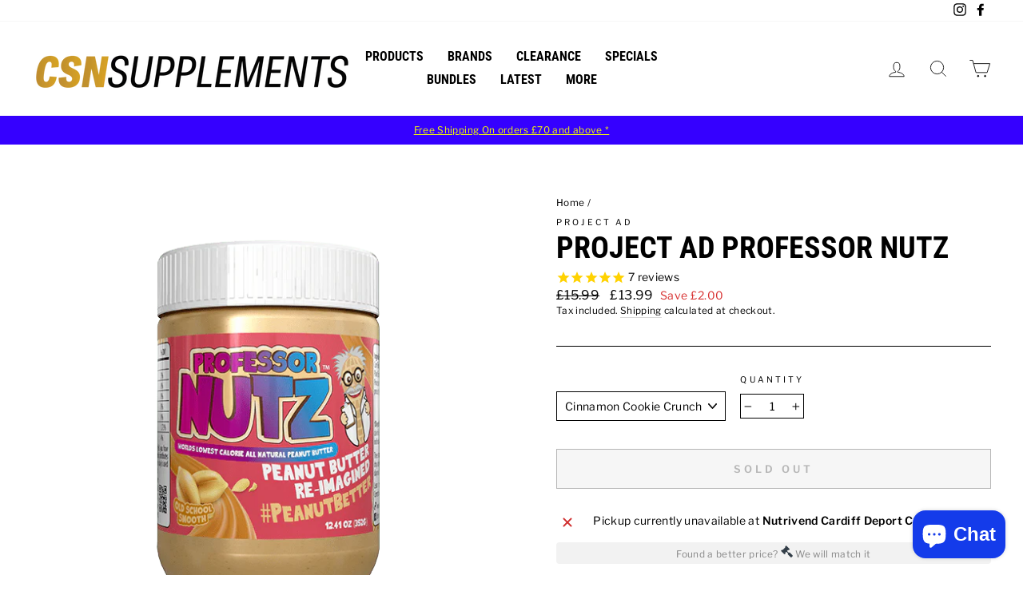

--- FILE ---
content_type: text/html; charset=utf-8
request_url: https://www.cardiffsportsnutrition.co.uk/products/ad-vantage-professor-nutz
body_size: 62651
content:
<!doctype html>
<html class="no-js" lang="en" dir="ltr">
<head>
  
  <!-- Google Tag Manager -->
<script>(function(w,d,s,l,i){w[l]=w[l]||[];w[l].push({'gtm.start':
new Date().getTime(),event:'gtm.js'});var f=d.getElementsByTagName(s)[0],
j=d.createElement(s),dl=l!='dataLayer'?'&l='+l:'';j.async=true;j.src=
'https://www.googletagmanager.com/gtm.js?id='+i+dl;f.parentNode.insertBefore(j,f);
})(window,document,'script','dataLayer','GTM-NG23RJMB');</script>
<!-- End Google Tag Manager -->
  <script>  

  
  (function() {
      class Ultimate_Shopify_DataLayer {
        constructor() {
          window.dataLayer = window.dataLayer || []; 
          
          // use a prefix of events name
          this.eventPrefix = 'csn-';

          //Keep the value false to get non-formatted product ID
          this.formattedItemId = true; 

          // data schema
          this.dataSchema = {
            ecommerce: {
                show: true
            },
            dynamicRemarketing: {
                show: true,
                business_vertical: 'retail'
            }
          }

          // add to wishlist selectors
          this.addToWishListSelectors = {
            'addWishListIcon': '',
            'gridItemSelector': '',
            'productLinkSelector': 'a[href*="/products/"]'
          }

          // quick view selectors
          this.quickViewSelector = {
            'quickViewElement': '',
            'gridItemSelector': '',
            'productLinkSelector': 'a[href*="/products/"]'
          }

          // mini cart button selector
          this.miniCartButton = [
            'a[href="/cart"]', 
          ];
          this.miniCartAppersOn = 'click';


          // begin checkout buttons/links selectors
          this.beginCheckoutButtons = [
            'input[name="checkout"]',
            'button[name="checkout"]',
            'a[href="/checkout"]',
            '.additional-checkout-buttons',
          ];

          // direct checkout button selector
          this.shopifyDirectCheckoutButton = [
            '.shopify-payment-button'
          ]

          //Keep the value true if Add to Cart redirects to the cart page
          this.isAddToCartRedirect = false;
          
          // keep the value false if cart items increment/decrement/remove refresh page 
          this.isAjaxCartIncrementDecrement = true;
          

          // Caution: Do not modify anything below this line, as it may result in it not functioning correctly.
          this.cart = {"note":null,"attributes":{},"original_total_price":0,"total_price":0,"total_discount":0,"total_weight":0.0,"item_count":0,"items":[],"requires_shipping":false,"currency":"GBP","items_subtotal_price":0,"cart_level_discount_applications":[],"checkout_charge_amount":0}
          this.countryCode = "GB";
          this.collectData();  
          this.storeURL = "https://www.cardiffsportsnutrition.co.uk";
        }

        updateCart() {
          fetch("/cart.js")
          .then((response) => response.json())
          .then((data) => {
            this.cart = data;
          });
        }

       debounce(delay) {         
          let timeoutId;
          return function(func) {
            const context = this;
            const args = arguments;
            
            clearTimeout(timeoutId);
            
            timeoutId = setTimeout(function() {
              func.apply(context, args);
            }, delay);
          };
        }

        collectData() { 
            this.customerData();
            this.ajaxRequestData();
            this.searchPageData();
            this.miniCartData();
            this.beginCheckoutData();
  
            
  
            
              this.productSinglePage();
            
  
            
            
            this.addToWishListData();
            this.quickViewData();
            this.formData();
            this.phoneClickData();
            this.emailClickData();
        }        

        //logged in customer data 
        customerData() {
            const currentUser = {};
            

            if (currentUser.email) {
              currentUser.hash_email = "e3b0c44298fc1c149afbf4c8996fb92427ae41e4649b934ca495991b7852b855"
            }

            window.dataLayer = window.dataLayer || [];
            dataLayer.push({
              customer: currentUser
            });
        }

        // add_to_cart, remove_from_cart, search
        ajaxRequestData() {
          const self = this;
          
          // handle non-ajax add to cart
          if(this.isAddToCartRedirect) {
            document.addEventListener('submit', function(event) {
              const addToCartForm = event.target.closest('form[action="/cart/add"]');
              if(addToCartForm) {
                event.preventDefault();
                
                const formData = new FormData(addToCartForm);
            
                fetch(window.Shopify.routes.root + 'cart/add.js', {
                  method: 'POST',
                  body: formData
                })
                .then(response => {
                    window.location.href = "/cart";
                })
                .catch((error) => {
                  console.error('Error:', error);
                });
              }
            });
          }
          
          // fetch
          let originalFetch = window.fetch;
          let debounce = this.debounce(800);
          
          window.fetch = function () {
            return originalFetch.apply(this, arguments).then((response) => {
              if (response.ok) {
                let cloneResponse = response.clone();
                let requestURL = arguments[0];
                
                if(/.*\/search\/?.*\?.*q=.+/.test(requestURL) && !requestURL.includes('&requestFrom=uldt')) {   
                  const queryString = requestURL.split('?')[1];
                  const urlParams = new URLSearchParams(queryString);
                  const search_term = urlParams.get("q");

                  debounce(function() {
                    fetch(`${self.storeURL}/search/suggest.json?q=${search_term}&resources[type]=product&requestFrom=uldt`)
                      .then(res => res.json())
                      .then(function(data) {
                            const products = data.resources.results.products;
                            if(products.length) {
                              const fetchRequests = products.map(product =>
                                fetch(`${self.storeURL}/${product.url.split('?')[0]}.js`)
                                  .then(response => response.json())
                                  .catch(error => console.error('Error fetching:', error))
                              );

                              Promise.all(fetchRequests)
                                .then(products => {
                                    const items = products.map((product) => {
                                      return {
                                        product_id: product.id,
                                        product_title: product.title,
                                        variant_id: product.variants[0].id,
                                        variant_title: product.variants[0].title,
                                        vendor: product.vendor,
                                        total_discount: 0,
                                        final_price: product.price_min,
                                        product_type: product.type, 
                                        quantity: 1
                                      }
                                    });

                                    self.ecommerceDataLayer('search', {search_term, items});
                                })
                            }else {
                              self.ecommerceDataLayer('search', {search_term, items: []});
                            }
                      });
                  });
                }
                else if (requestURL.includes("/cart/add")) {
                  cloneResponse.text().then((text) => {
                    let data = JSON.parse(text);

                    if(data.items && Array.isArray(data.items)) {
                      data.items.forEach(function(item) {
                         self.ecommerceDataLayer('add_to_cart', {items: [item]});
                      })
                    } else {
                      self.ecommerceDataLayer('add_to_cart', {items: [data]});
                    }
                    self.updateCart();
                  });
                }else if(requestURL.includes("/cart/change") || requestURL.includes("/cart/update")) {
                  
                   cloneResponse.text().then((text) => {
                     
                    let newCart = JSON.parse(text);
                    let newCartItems = newCart.items;
                    let oldCartItems = self.cart.items;

                    for(let i = 0; i < oldCartItems.length; i++) {
                      let item = oldCartItems[i];
                      let newItem = newCartItems.find(newItems => newItems.id === item.id);


                      if(newItem) {

                        if(newItem.quantity > item.quantity) {
                          // cart item increment
                          let quantity = (newItem.quantity - item.quantity);
                          let updatedItem = {...item, quantity}
                          self.ecommerceDataLayer('add_to_cart', {items: [updatedItem]});
                          self.updateCart(); 

                        }else if(newItem.quantity < item.quantity) {
                          // cart item decrement
                          let quantity = (item.quantity - newItem.quantity);
                          let updatedItem = {...item, quantity}
                          self.ecommerceDataLayer('remove_from_cart', {items: [updatedItem]});
                          self.updateCart(); 
                        }
                        

                      }else {
                        self.ecommerceDataLayer('remove_from_cart', {items: [item]});
                        self.updateCart(); 
                      }
                    }
                     
                  });
                }
              }
              return response;
            });
          }
          // end fetch 


          //xhr
          var origXMLHttpRequest = XMLHttpRequest;
          XMLHttpRequest = function() {
            var requestURL;
    
            var xhr = new origXMLHttpRequest();
            var origOpen = xhr.open;
            var origSend = xhr.send;
            
            // Override the `open` function.
            xhr.open = function(method, url) {
                requestURL = url;
                return origOpen.apply(this, arguments);
            };
    
    
            xhr.send = function() {
    
                // Only proceed if the request URL matches what we're looking for.
                if (requestURL.includes("/cart/add") || requestURL.includes("/cart/change") || /.*\/search\/?.*\?.*q=.+/.test(requestURL)) {
        
                    xhr.addEventListener('load', function() {
                        if (xhr.readyState === 4) {
                            if (xhr.status >= 200 && xhr.status < 400) { 

                              if(/.*\/search\/?.*\?.*q=.+/.test(requestURL) && !requestURL.inclides('&requestFrom=uldt')) {
                                const queryString = requestURL.split('?')[1];
                                const urlParams = new URLSearchParams(queryString);
                                const search_term = urlParams.get("q");

                                debounce(function() {
                                    fetch(`${self.storeURL}/search/suggest.json?q=${search_term}&resources[type]=product&requestFrom=uldt`)
                                      .then(res => res.json())
                                      .then(function(data) {
                                            const products = data.resources.results.products;
                                            if(products.length) {
                                              const fetchRequests = products.map(product =>
                                                fetch(`${self.storeURL}/${product.url.split('?')[0]}.js`)
                                                  .then(response => response.json())
                                                  .catch(error => console.error('Error fetching:', error))
                                              );
                
                                              Promise.all(fetchRequests)
                                                .then(products => {
                                                    const items = products.map((product) => {
                                                      return {
                                                        product_id: product.id,
                                                        product_title: product.title,
                                                        variant_id: product.variants[0].id,
                                                        variant_title: product.variants[0].title,
                                                        vendor: product.vendor,
                                                        total_discount: 0,
                                                        final_price: product.price_min,
                                                        product_type: product.type, 
                                                        quantity: 1
                                                      }
                                                    });
                
                                                    self.ecommerceDataLayer('search', {search_term, items});
                                                })
                                            }else {
                                              self.ecommerceDataLayer('search', {search_term, items: []});
                                            }
                                      });
                                  });

                              }

                              else if(requestURL.includes("/cart/add")) {
                                  const data = JSON.parse(xhr.responseText);

                                  if(data.items && Array.isArray(data.items)) {
                                    data.items.forEach(function(item) {
                                        self.ecommerceDataLayer('add_to_cart', {items: [item]});
                                      })
                                  } else {
                                    self.ecommerceDataLayer('add_to_cart', {items: [data]});
                                  }
                                  self.updateCart();
                                 
                               }else if(requestURL.includes("/cart/change")) {
                                 
                                  const newCart = JSON.parse(xhr.responseText);
                                  const newCartItems = newCart.items;
                                  let oldCartItems = self.cart.items;
              
                                  for(let i = 0; i < oldCartItems.length; i++) {
                                    let item = oldCartItems[i];
                                    let newItem = newCartItems.find(newItems => newItems.id === item.id);
              
              
                                    if(newItem) {
                                      if(newItem.quantity > item.quantity) {
                                        // cart item increment
                                        let quantity = (newItem.quantity - item.quantity);
                                        let updatedItem = {...item, quantity}
                                        self.ecommerceDataLayer('add_to_cart', {items: [updatedItem]});
                                        self.updateCart(); 
              
                                      }else if(newItem.quantity < item.quantity) {
                                        // cart item decrement
                                        let quantity = (item.quantity - newItem.quantity);
                                        let updatedItem = {...item, quantity}
                                        self.ecommerceDataLayer('remove_from_cart', {items: [updatedItem]});
                                        self.updateCart(); 
                                      }
                                      
              
                                    }else {
                                      self.ecommerceDataLayer('remove_from_cart', {items: [item]});
                                      self.updateCart(); 
                                    }
                                  }
                               }          
                            }
                        }
                    });
                }
    
                return origSend.apply(this, arguments);
            };
    
            return xhr;
          }; 
          //end xhr
        }

        // search event from search page
        searchPageData() {
          const self = this;
          let pageUrl = window.location.href;
          
          if(/.+\/search\?.*\&?q=.+/.test(pageUrl)) {   
            const queryString = pageUrl.split('?')[1];
            const urlParams = new URLSearchParams(queryString);
            const search_term = urlParams.get("q");
                
            fetch(`https://www.cardiffsportsnutrition.co.uk/search/suggest.json?q=${search_term}&resources[type]=product&requestFrom=uldt`)
            .then(res => res.json())
            .then(function(data) {
                  const products = data.resources.results.products;
                  if(products.length) {
                    const fetchRequests = products.map(product =>
                      fetch(`${self.storeURL}/${product.url.split('?')[0]}.js`)
                        .then(response => response.json())
                        .catch(error => console.error('Error fetching:', error))
                    );
                    Promise.all(fetchRequests)
                    .then(products => {
                        const items = products.map((product) => {
                            return {
                            product_id: product.id,
                            product_title: product.title,
                            variant_id: product.variants[0].id,
                            variant_title: product.variants[0].title,
                            vendor: product.vendor,
                            total_discount: 0,
                            final_price: product.price_min,
                            product_type: product.type, 
                            quantity: 1
                            }
                        });

                        self.ecommerceDataLayer('search', {search_term, items});
                    });
                  }else {
                    self.ecommerceDataLayer('search', {search_term, items: []});
                  }
            });
          }
        }

        // view_cart
        miniCartData() {
          if(this.miniCartButton.length) {
            let self = this;
            if(this.miniCartAppersOn === 'hover') {
              this.miniCartAppersOn = 'mouseenter';
            }
            this.miniCartButton.forEach((selector) => {
            let miniCartButton = document.querySelector(selector);

              if(miniCartButton) {
                miniCartButton.addEventListener(self.miniCartAppersOn, () => {
                  self.ecommerceDataLayer('view_cart', self.cart);
                });
              }
            });
          }
        }

        // begin_checkout
        beginCheckoutData() {
          let self = this;
          document.addEventListener('pointerdown', () => {
            let targetElement = event.target.closest(self.beginCheckoutButtons.join(', '));
            if(targetElement) {
              self.ecommerceDataLayer('begin_checkout', self.cart);
            }
          });
        }

        // view_cart, add_to_cart, remove_from_cart
        viewCartPageData() {
          
          this.ecommerceDataLayer('view_cart', this.cart);

          //if cart quantity chagne reload page 
          if(!this.isAjaxCartIncrementDecrement) {
            const self = this;
            document.addEventListener('pointerdown', (event) => {
              const target = event.target.closest('a[href*="/cart/change?"]');
              if(target) {
                const linkUrl = target.getAttribute('href');
                const queryString = linkUrl.split("?")[1];
                const urlParams = new URLSearchParams(queryString);
                const newQuantity = urlParams.get("quantity");
                const line = urlParams.get("line");
                const cart_id = urlParams.get("id");
        
                
                if(newQuantity && (line || cart_id)) {
                  let item = line ? {...self.cart.items[line - 1]} : self.cart.items.find(item => item.key === cart_id);
        
                  let event = 'add_to_cart';
                  if(newQuantity < item.quantity) {
                    event = 'remove_from_cart';
                  }
        
                  let quantity = Math.abs(newQuantity - item.quantity);
                  item['quantity'] = quantity;
        
                  self.ecommerceDataLayer(event, {items: [item]});
                }
              }
            });
          }
        }

        productSinglePage() {
        
          const item = {
              product_id: 1922855829570,
              variant_id: 40443377090695,
              product_title: "Project AD Professor Nutz",
              vendor: "Project AD",
              line_level_total_discount: 0,
              vendor: "Project AD",
              sku: null,
              product_type: "Products",
              item_list_id: 271661498503,
              item_list_name: "NON SALE ITEMS",
              
                variant_title: "Cinnamon Cookie Crunch",
              
              final_price: 1399,
              quantity: 1
          };
          
          const variants = [{"id":40443377090695,"title":"Cinnamon Cookie Crunch","option1":"Cinnamon Cookie Crunch","option2":null,"option3":null,"sku":"PRO-102-04-BOT","requires_shipping":true,"taxable":false,"featured_image":null,"available":false,"name":"Project AD Professor Nutz - Cinnamon Cookie Crunch","public_title":"Cinnamon Cookie Crunch","options":["Cinnamon Cookie Crunch"],"price":1399,"weight":500,"compare_at_price":1599,"inventory_management":"shopify","barcode":"7427135377617","requires_selling_plan":false,"selling_plan_allocations":[]},{"id":40443377778823,"title":"Salty Caramel","option1":"Salty Caramel","option2":null,"option3":null,"sku":"PRO-102-03-BOT","requires_shipping":true,"taxable":false,"featured_image":{"id":30420047724679,"product_id":1922855829570,"position":4,"created_at":"2023-05-04T15:16:40+01:00","updated_at":"2025-07-21T16:40:15+01:00","alt":"Project AD Professor Nutz - Cardiff Sports Nutrition","width":530,"height":870,"src":"\/\/www.cardiffsportsnutrition.co.uk\/cdn\/shop\/products\/1_7c1860a8-b6a8-4f6c-97e9-39575a6bfd3c.webp?v=1753112415","variant_ids":[40443377778823]},"available":false,"name":"Project AD Professor Nutz - Salty Caramel","public_title":"Salty Caramel","options":["Salty Caramel"],"price":1399,"weight":500,"compare_at_price":1599,"inventory_management":"shopify","barcode":"7427135377556","featured_media":{"alt":"Project AD Professor Nutz - Cardiff Sports Nutrition","id":22689080148103,"position":4,"preview_image":{"aspect_ratio":0.609,"height":870,"width":530,"src":"\/\/www.cardiffsportsnutrition.co.uk\/cdn\/shop\/products\/1_7c1860a8-b6a8-4f6c-97e9-39575a6bfd3c.webp?v=1753112415"}},"requires_selling_plan":false,"selling_plan_allocations":[]}]
          this.ecommerceDataLayer('view_item', {items: [item]});

          if(this.shopifyDirectCheckoutButton.length) {
              let self = this;
              document.addEventListener('pointerdown', (event) => {  
                let target = event.target;
                let checkoutButton = event.target.closest(this.shopifyDirectCheckoutButton.join(', '));

                if(checkoutButton && (variants || self.quickViewVariants)) {

                    let checkoutForm = checkoutButton.closest('form[action*="/cart/add"]');
                    if(checkoutForm) {

                        let variant_id = null;
                        let varientInput = checkoutForm.querySelector('input[name="id"]');
                        let varientIdFromURL = new URLSearchParams(window.location.search).get('variant');
                        let firstVarientId = item.variant_id;

                        if(varientInput) {
                          variant_id = parseInt(varientInput.value);
                        }else if(varientIdFromURL) {
                          variant_id = varientIdFromURL;
                        }else if(firstVarientId) {
                          variant_id = firstVarientId;
                        }

                        if(variant_id) {
                            variant_id = parseInt(variant_id);

                            let quantity = 1;
                            let quantitySelector = checkoutForm.getAttribute('id');
                            if(quantitySelector) {
                              let quentityInput = document.querySelector('input[name="quantity"][form="'+quantitySelector+'"]');
                              if(quentityInput) {
                                  quantity = +quentityInput.value;
                              }
                            }
                          
                            if(variant_id) {
                                let variant = variants.find(item => item.id === +variant_id);
                                if(variant && item) {
                                    variant_id
                                    item['variant_id'] = variant_id;
                                    item['variant_title'] = variant.title;
                                    item['final_price'] = variant.price;
                                    item['quantity'] = quantity;
                                    
                                    self.ecommerceDataLayer('add_to_cart', {items: [item]});
                                    self.ecommerceDataLayer('begin_checkout', {items: [item]});
                                }else if(self.quickViewedItem) {                                  
                                  let variant = self.quickViewVariants.find(item => item.id === +variant_id);
                                  if(variant) {
                                    self.quickViewedItem['variant_id'] = variant_id;
                                    self.quickViewedItem['variant_title'] = variant.title;
                                    self.quickViewedItem['final_price'] = parseFloat(variant.price) * 100;
                                    self.quickViewedItem['quantity'] = quantity;
                                    
                                    self.ecommerceDataLayer('add_to_cart', {items: [self.quickViewedItem]});
                                    self.ecommerceDataLayer('begin_checkout', {items: [self.quickViewedItem]});
                                    
                                  }
                                }
                            }
                        }
                    }

                }
              }); 
          }
          
          
        }

        collectionsPageData() {
          var ecommerce = {
            'items': [
              
              ]
          };

          ecommerce['item_list_id'] = null
          ecommerce['item_list_name'] = null

          this.ecommerceDataLayer('view_item_list', ecommerce);
        }
        
        
        // add to wishlist
        addToWishListData() {
          if(this.addToWishListSelectors && this.addToWishListSelectors.addWishListIcon) {
            const self = this;
            document.addEventListener('pointerdown', (event) => {
              let target = event.target;
              
              if(target.closest(self.addToWishListSelectors.addWishListIcon)) {
                let pageULR = window.location.href.replace(/\?.+/, '');
                let requestURL = undefined;
          
                if(/\/products\/[^/]+$/.test(pageULR)) {
                  requestURL = pageULR;
                } else if(self.addToWishListSelectors.gridItemSelector && self.addToWishListSelectors.productLinkSelector) {
                  let itemElement = target.closest(self.addToWishListSelectors.gridItemSelector);
                  if(itemElement) {
                    let linkElement = itemElement.querySelector(self.addToWishListSelectors.productLinkSelector); 
                    if(linkElement) {
                      let link = linkElement.getAttribute('href').replace(/\?.+/g, '');
                      if(link && /\/products\/[^/]+$/.test(link)) {
                        requestURL = link;
                      }
                    }
                  }
                }

                if(requestURL) {
                  fetch(requestURL + '.json')
                    .then(res => res.json())
                    .then(result => {
                      let data = result.product;                    
                      if(data) {
                        let dataLayerData = {
                          product_id: data.id,
                            variant_id: data.variants[0].id,
                            product_title: data.title,
                          quantity: 1,
                          final_price: parseFloat(data.variants[0].price) * 100,
                          total_discount: 0,
                          product_type: data.product_type,
                          vendor: data.vendor,
                          variant_title: (data.variants[0].title !== 'Default Title') ? data.variants[0].title : undefined,
                          sku: data.variants[0].sku,
                        }

                        self.ecommerceDataLayer('add_to_wishlist', {items: [dataLayerData]});
                      }
                    });
                }
              }
            });
          }
        }

        quickViewData() {
          if(this.quickViewSelector.quickViewElement && this.quickViewSelector.gridItemSelector && this.quickViewSelector.productLinkSelector) {
            const self = this;
            document.addEventListener('pointerdown', (event) => {
              let target = event.target;
              if(target.closest(self.quickViewSelector.quickViewElement)) {
                let requestURL = undefined;
                let itemElement = target.closest(this.quickViewSelector.gridItemSelector );
                
                if(itemElement) {
                  let linkElement = itemElement.querySelector(self.quickViewSelector.productLinkSelector); 
                  if(linkElement) {
                    let link = linkElement.getAttribute('href').replace(/\?.+/g, '');
                    if(link && /\/products\/[^/]+$/.test(link)) {
                      requestURL = link;
                    }
                  }
                }   
                
                if(requestURL) {
                    fetch(requestURL + '.json')
                      .then(res => res.json())
                      .then(result => {
                        let data = result.product;                    
                        if(data) {
                          let dataLayerData = {
                            product_id: data.id,
                            variant_id: data.variants[0].id,
                            product_title: data.title,
                            quantity: 1,
                            final_price: parseFloat(data.variants[0].price) * 100,
                            total_discount: 0,
                            product_type: data.product_type,
                            vendor: data.vendor,
                            variant_title: (data.variants[0].title !== 'Default Title') ? data.variants[0].title : undefined,
                            sku: data.variants[0].sku,
                          }
  
                          self.ecommerceDataLayer('view_item', {items: [dataLayerData]});
                          self.quickViewVariants = data.variants;
                          self.quickViewedItem = dataLayerData;
                        }
                      });
                  }
              }
            });

            
          }
        }

        // all ecommerce events
        ecommerceDataLayer(event, data) {
          const self = this;
          dataLayer.push({ 'ecommerce': null });
          const dataLayerData = {
            "event": this.eventPrefix + event,
            'ecommerce': {
               'currency': this.cart.currency,
               'items': data.items.map((item, index) => {
                 const dataLayerItem = {
                    'index': index,
                    'item_id': this.formattedItemId  ? `shopify_${this.countryCode}_${item.product_id}_${item.variant_id}` : item.product_id.toString(),
                    'product_id': item.product_id.toString(),
                    'variant_id': item.variant_id.toString(),
                    'item_name': item.product_title,
                    'quantity': item.quantity,
                    'price': +((item.final_price / 100).toFixed(2)),
                    'discount': item.total_discount ? +((item.total_discount / 100).toFixed(2)) : 0 
                }

                if(item.product_type) {
                  dataLayerItem['item_category'] = item.product_type;
                }
                
                if(item.vendor) {
                  dataLayerItem['item_brand'] = item.vendor;
                }
               
                if(item.variant_title && item.variant_title !== 'Default Title') {
                  dataLayerItem['item_variant'] = item.variant_title;
                }
              
                if(item.sku) {
                  dataLayerItem['sku'] = item.sku;
                }

                if(item.item_list_name) {
                  dataLayerItem['item_list_name'] = item.item_list_name;
                }

                if(item.item_list_id) {
                  dataLayerItem['item_list_id'] = item.item_list_id.toString()
                }

                return dataLayerItem;
              })
            }
          }

          if(data.total_price !== undefined) {
            dataLayerData['ecommerce']['value'] =  +((data.total_price / 100).toFixed(2));
          } else {
            dataLayerData['ecommerce']['value'] = +(dataLayerData['ecommerce']['items'].reduce((total, item) => total + item.price, 0)).toFixed(2);
          }
          
          if(data.item_list_id) {
            dataLayerData['ecommerce']['item_list_id'] = data.item_list_id;
          }
          
          if(data.item_list_name) {
            dataLayerData['ecommerce']['item_list_name'] = data.item_list_name;
          }

          if(data.search_term) {
            dataLayerData['search_term'] = data.search_term;
          }

          if(self.dataSchema.dynamicRemarketing && self.dataSchema.dynamicRemarketing.show) {
            dataLayer.push({ 'dynamicRemarketing': null });
            dataLayerData['dynamicRemarketing'] = {
                value: dataLayerData.ecommerce.value,
                items: dataLayerData.ecommerce.items.map(item => ({id: item.item_id ||item.product_id, google_business_vertical: self.dataSchema.dynamicRemarketing.business_vertical}))
            }
          }

          if(!self.dataSchema.ecommerce ||  !self.dataSchema.ecommerce.show) {
            delete dataLayerData['ecommerce'];
          }

          dataLayer.push(dataLayerData);
        }

        
        // contact form submit & newsletters signup
        formData() {
          const self = this;
          document.addEventListener('submit', function(event) {

            let targetForm = event.target.closest('form[action^="/contact"]');


            if(targetForm) {
              const formData = {
                form_location: window.location.href,
                form_id: targetForm.getAttribute('id'),
                form_classes: targetForm.getAttribute('class')
              };
                            
              let formType = targetForm.querySelector('input[name="form_type"]');
              let inputs = targetForm.querySelectorAll("input:not([type=hidden]):not([type=submit]), textarea, select");
              
              inputs.forEach(function(input) {
                var inputName = input.name;
                var inputValue = input.value;
                
                if (inputName && inputValue) {
                  var matches = inputName.match(/\[(.*?)\]/);
                  if (matches && matches.length > 1) {
                     var fieldName = matches[1];
                     formData[fieldName] = input.value;
                  }
                }
              });
              
              if(formType && formType.value === 'customer') {
                dataLayer.push({ event: self.eventPrefix + 'newsletter_signup', ...formData});
              } else if(formType && formType.value === 'contact') {
                dataLayer.push({ event: self.eventPrefix + 'contact_form_submit', ...formData});
              }
            }
          });

        }

        // phone_number_click event
        phoneClickData() {
          const self = this; 
          document.addEventListener('click', function(event) {
            let target = event.target.closest('a[href^="tel:"]');
            if(target) {
              let phone_number = target.getAttribute('href').replace('tel:', '');
              dataLayer.push({
                event: self.eventPrefix + 'phone_number_click',
                page_location: window.location.href,
                link_classes: target.getAttribute('class'),
                link_id: target.getAttribute('id'),
                phone_number
              })
            }
          });
        }
  
        // email_click event
        emailClickData() {
          const self = this; 
          document.addEventListener('click', function(event) {
            let target = event.target.closest('a[href^="mailto:"]');
            if(target) {
              let email_address = target.getAttribute('href').replace('mailto:', '');
              dataLayer.push({
                event: self.eventPrefix + 'email_click',
                page_location: window.location.href,
                link_classes: target.getAttribute('class'),
                link_id: target.getAttribute('id'),
                email_address
              })
            }
          });
        }
      } 
      // end Ultimate_Shopify_DataLayer

      document.addEventListener('DOMContentLoaded', function() {
        try{
          new Ultimate_Shopify_DataLayer();
        }catch(error) {
          console.log(error);
        }
      });
    
  })();
</script>
  
  

<script>var _listeners=[];EventTarget.prototype.addEventListenerBase=EventTarget.prototype.addEventListener,EventTarget.prototype.addEventListener=function(e,t,p){_listeners.push({target:this,type:e,listener:t}),this.addEventListenerBase(e,t,p)},EventTarget.prototype.removeEventListeners=function(e){for(var t=0;t!=_listeners.length;t++){var r=_listeners[t],n=r.target,s=r.type,i=r.listener;n==this&&s==e&&this.removeEventListener(s,i)}};</script><script type="text/worker" id="spdnworker">onmessage=function(e){var t=new Request("https://api.speedien.com/optimize/a7264e7cf7fdaa29350e95384d66c3d2",{redirect:"follow"});fetch(t).then(e=>e.text()).then(e=>{postMessage(e)})};</script>
<script type="text/javascript">var spdnx=new Worker("data:text/javascript;base64,"+btoa(document.getElementById("spdnworker").textContent));spdnx.onmessage=function(t){var e=document.createElement("script");e.type="text/javascript",e.textContent=t.data,document.head.appendChild(e)},spdnx.postMessage("init");</script>
<script type="text/javascript" data-spdn="1">
const observer=new MutationObserver(mutations=>{mutations.forEach(({addedNodes})=>{addedNodes.forEach(node=>{
if(node.tagName==='SCRIPT'&&node.innerHTML.includes('asyncLoad')){node.type='text/spdnscript'}
if(node.nodeType===1&&node.tagName==='SCRIPT'&&node.innerHTML.includes('hotjar')){node.type='text/spdnscript'}
if(node.nodeType===1&&node.tagName==='SCRIPT'&&node.innerHTML.includes('xklaviyo')){node.type='text/spdnscript'}
if(node.nodeType===1&&node.tagName==='SCRIPT'&&node.innerHTML.includes('recaptcha')){node.type='text/spdnscript'}
if(node.nodeType===1&&node.tagName==='SCRIPT'&&node.src.includes('klaviyo')){node.type='text/spdnscript'}
if(node.nodeType===1&&node.tagName==='SCRIPT'&&node.innerHTML.includes('gorgias')){node.type='text/spdnscript'}
if(node.nodeType===1&&node.tagName==='SCRIPT'&&node.innerHTML.includes('facebook.net')){node.type='text/spdnscript'}
if(node.nodeType===1&&node.tagName==='SCRIPT'&&node.src.includes('gorgias')){node.type='text/spdnscript'}
if(node.nodeType===1&&node.tagName==='SCRIPT'&&node.src.includes('stripe')){node.type='text/spdnscript'}
if(node.nodeType===1&&node.tagName==='SCRIPT'&&node.src.includes('mem')){node.type='text/spdnscript'}
if(node.nodeType===1&&node.tagName==='SCRIPT'&&node.src.includes('privy')){node.type='text/spdnscript'}
if(node.nodeType===1&&node.tagName==='SCRIPT'&&node.src.includes('incart')){node.type='text/spdnscript'}
if(node.nodeType===1&&node.tagName==='SCRIPT'&&node.src.includes('webui')){node.type='text/spdnscript'}
 if(node.nodeType===1&&node.tagName==='SCRIPT'&&node.innerHTML.includes('gtag')){node.type='text/spdnscript'}
if(node.nodeType===1&&node.tagName==='SCRIPT'&&node.innerHTML.includes('tagmanager')){node.type='text/spdnscript'}
if(node.nodeType===1&&node.tagName==='SCRIPT'&&node.innerHTML.includes('gtm')){node.type='text/spdnscript'}
if(node.nodeType===1&&node.tagName==='SCRIPT'&&node.src.includes('googlet')){node.type='text/spdnscript'}
if(node.tagName==='SCRIPT'&&node.className=='analytics'){node.type='text/spdnscript'}  })})})
var ua = navigator.userAgent.toLowerCase();if ((ua.indexOf('chrome') > -1 || ua.indexOf('firefox') > -1) && window.location.href.indexOf("no-optimization") === -1) {observer.observe(document.documentElement,{childList:true,subtree:true})}</script> 
<!-- Start of Booster Apps Seo-0.1-->
<title>Project AD Professor Nutz | CSN Supplements</title><meta name="description" content="Professor Nutz ™ is the first peanut butter to incorporate added natural fibers that helps your metabolism work better. Over 2 years in development Professor Nutz ™ brings us great peanut butter taste without weight gain.Delicious taste at only 2..." /><script type="application/ld+json">
  {
    "@context": "https://schema.org",
    "@type": "Organization",
    "name": "CSN Supplements",
    "url": "https://www.cardiffsportsnutrition.co.uk",
    "description": "CSN supply the finest sports nutrition, bodybuilding supplements \u0026 sports supplements from the biggest brands in the industry for proven results! Get your protein powder, pre-workout \u0026 fat burners today.","image": "https://cdn.shopify.com/s/files/1/0090/4747/4242/files/CSN-Logo-2019.png?v=1563269848",
      "logo": "https://cdn.shopify.com/s/files/1/0090/4747/4242/files/CSN-Logo-2019.png?v=1563269848","sameAs": ["https://facebook.com/csncsnsupps", "https://twitter.com/cardiffsportsnu?lang=en-GB", "https://instagram.com/csn_supplements/", "https://youtube.com/channel/UC8MCRqFyeXXvCvrKkuyZmEg"],
    "telephone": "03001240371",
    "address": {
      "@type": "PostalAddress",
      "streetAddress": "Unit G Llantrisant Business Park, Pontyclun",
      "addressLocality": "Cardiff",
      "addressRegion": "Wales",
      "postalCode": "CF72 8LF",
      "addressCountry": "United Kingdom"
    }
  }
</script>

<script type="application/ld+json">
  {
    "@context": "https://schema.org",
    "@type": "WebSite",
    "name": "CSN Supplements",
    "url": "https://www.cardiffsportsnutrition.co.uk",
    "potentialAction": {
      "@type": "SearchAction",
      "query-input": "required name=query",
      "target": "https://www.cardiffsportsnutrition.co.uk/search?q={query}"
    }
  }
</script><script type="application/ld+json">
  {
    "@context": "https://schema.org",
    "@type": "Product",
    "name": "Project AD Professor Nutz",
    "brand": {"@type": "Brand","name": "Project AD"},
    "sku": "PRO-102-04-BOT",
    "mpn": "7427135377617",
    "description": "Professor Nutz ™ is the first peanut butter to incorporate added natural fibers that helps your metabolism work better. Over 2 years in development Professor Nutz ™ brings us great peanut butter taste without weight gain.\nDelicious taste at only 28 kcal per serving \u0026amp; fortified with RealSalt®, certified aflatoxin-free. Now you don’t have to avoid PB\u0026amp;J’s, peanut butter cookies, and peanut butter snacking.\nFortified with RealSalt® for athletes and certified aflatoxin-free.\nHow is this such low calorie?\n\nProfessor Nutz™ uses the power of natural fibre to create the world’s lowest calorie peanut butter. Fibre binds TO fat!\nNATURAL FIBER\nProfessor Nutz™ is the first peanut butter to incorporate added natural fibres that help your metabolism work better.\nFibre and fat - The science\nEveryone absorbs fat to different degrees. What you eat with fat can help digest less fat.\n\n\nFibre can bind with fat and helps fat to pass the gut undigested. At Professor Nutz™ We found a unique natural fibre that binds more fat and helps more fat the gut undigested.\nDIGESTIBILITY CORRECTED!\nThe calories your body digests are different from the total calories you eat. How many calories you actually digest can be influenced by a number of factors.\nProfessor Nutz™ has been “corrected” to digest very little fat or carbs. Our goal was zero. How much you actually digest will vary.\nVideo\n10 Day Peanut Butter Challenge| ProfessorNutz™ - The Worlds Smartest Peanut Butter\n\n\nNutritional Information\n\nNutrition facts without digestibility corrected*:\nNutrition Facts: Serving size: 2 Tablespoon. Servings per Jar: 11. Amount per Serving: Calories 200, Fat Cal. 144, Total Fat 16g (24% DV), Saturated Fat 0g (0% DV), Trans Fat 0g (0% DV). Cholesterol 0mg (0% DV), Sodium 69.04mg (3% DV), Potassium 0mg (0% DV), Total Carbs. 6.47 g (2% DV), Dietary Fiber 4.40g (10% DV), Sugars 1g, Protein 7g. Percent Daily Values are based on a 2,000 calorie diet.\n\n\nIngredients\nDouble Roasted Runner Peanuts, Corn Fiber, Grape Seed Extract, Sea Salt, Stevia Plant Extract, Organic Safflower Lecithin\nProcessed on equipment that also packages product(s) that may contain egg, milk, wheat.\n",
    "url": "https://www.cardiffsportsnutrition.co.uk/products/ad-vantage-professor-nutz","image": "https://www.cardiffsportsnutrition.co.uk/cdn/shop/products/1pack_600x.png?v=1753112414","itemCondition": "https://schema.org/NewCondition",
    "offers": [{
          "@type": "Offer","price": "13.99","priceCurrency": "GBP",
          "itemCondition": "https://schema.org/NewCondition",
          "url": "https://www.cardiffsportsnutrition.co.uk/products/ad-vantage-professor-nutz?variant=40443377090695",
          "sku": "PRO-102-04-BOT",
          "mpn": "7427135377617",
          "availability" : "https://schema.org/OutOfStock",
          "priceValidUntil": "2026-02-22","gtin13": "7427135377617"},{
          "@type": "Offer","price": "13.99","priceCurrency": "GBP",
          "itemCondition": "https://schema.org/NewCondition",
          "url": "https://www.cardiffsportsnutrition.co.uk/products/ad-vantage-professor-nutz?variant=40443377778823",
          "sku": "PRO-102-03-BOT",
          "mpn": "7427135377556",
          "availability" : "https://schema.org/OutOfStock",
          "priceValidUntil": "2026-02-22","gtin13": "7427135377556"}],"aggregateRating": {
"@type": "AggregateRating",
"ratingCount": 7,
"ratingValue": 5
}}
</script>
<!-- end of Booster Apps SEO -->

  <meta charset="utf-8">
  <meta http-equiv="X-UA-Compatible" content="IE=edge,chrome=1">
  <meta name="viewport" content="width=device-width,initial-scale=1">
  <meta name="theme-color" content="#3500ff">
  <link rel="canonical" href="https://www.cardiffsportsnutrition.co.uk/products/ad-vantage-professor-nutz">
  <link rel="preconnect" href="https://cdn.shopify.com">
  <link rel="preconnect" href="https://fonts.shopifycdn.com">
  <link rel="dns-prefetch" href="https://productreviews.shopifycdn.com">
  <link rel="dns-prefetch" href="https://ajax.googleapis.com">
  <link rel="dns-prefetch" href="https://maps.googleapis.com">
  <link rel="dns-prefetch" href="https://maps.gstatic.com">
  <meta name="facebook-domain-verification" content="c5cq9srh1j7j5v3bjwhzvzaf6k7kc7" />
  <meta name="google-site-verification" content="-qiZP4oKip04DKoddKDQbsRC6rI4uyp903cTgByTsZ0" />
  
<!-- Google Tag Manager -->
<script>(function(w,d,s,l,i){w[l]=w[l]||[];w[l].push({'gtm.start':
new Date().getTime(),event:'gtm.js'});var f=d.getElementsByTagName(s)[0],
j=d.createElement(s),dl=l!='dataLayer'?'&l='+l:'';j.async=true;j.src=
'https://www.googletagmanager.com/gtm.js?id='+i+dl;f.parentNode.insertBefore(j,f);
})(window,document,'script','dataLayer','GTM-NJGRQD8');</script>
<!-- End Google Tag Manager --><link rel="shortcut icon" href="//www.cardiffsportsnutrition.co.uk/cdn/shop/files/Flavicon-19_32x32.png?v=1738417490" type="image/png" />
<meta property="og:site_name" content="CSN Supplements">
  <meta property="og:url" content="https://www.cardiffsportsnutrition.co.uk/products/ad-vantage-professor-nutz">
  <meta property="og:title" content="Project AD Professor Nutz">
  <meta property="og:type" content="product">
  <meta property="og:description" content="Professor Nutz ™ is the first peanut butter to incorporate added natural fibers that helps your metabolism work better. Over 2 years in development Professor Nutz ™ brings us great peanut butter taste without weight gain. Delicious taste at only 28 kcal per serving &amp;amp; fortified with RealSalt®, certified aflatoxin-fr"><meta property="og:image" content="http://www.cardiffsportsnutrition.co.uk/cdn/shop/products/1pack.png?v=1753112414">
    <meta property="og:image:secure_url" content="https://www.cardiffsportsnutrition.co.uk/cdn/shop/products/1pack.png?v=1753112414">
    <meta property="og:image:width" content="600">
    <meta property="og:image:height" content="600"><meta name="twitter:site" content="@">
  <meta name="twitter:card" content="summary_large_image">
  <meta name="twitter:title" content="Project AD Professor Nutz">
  <meta name="twitter:description" content="Professor Nutz ™ is the first peanut butter to incorporate added natural fibers that helps your metabolism work better. Over 2 years in development Professor Nutz ™ brings us great peanut butter taste without weight gain. Delicious taste at only 28 kcal per serving &amp;amp; fortified with RealSalt®, certified aflatoxin-fr">
<style data-shopify>@font-face {
  font-family: "Roboto Condensed";
  font-weight: 700;
  font-style: normal;
  font-display: swap;
  src: url("//www.cardiffsportsnutrition.co.uk/cdn/fonts/roboto_condensed/robotocondensed_n7.0c73a613503672be244d2f29ab6ddd3fc3cc69ae.woff2") format("woff2"),
       url("//www.cardiffsportsnutrition.co.uk/cdn/fonts/roboto_condensed/robotocondensed_n7.ef6ece86ba55f49c27c4904a493c283a40f3a66e.woff") format("woff");
}

  @font-face {
  font-family: "Libre Franklin";
  font-weight: 400;
  font-style: normal;
  font-display: swap;
  src: url("//www.cardiffsportsnutrition.co.uk/cdn/fonts/libre_franklin/librefranklin_n4.a9b0508e1ffb743a0fd6d0614768959c54a27d86.woff2") format("woff2"),
       url("//www.cardiffsportsnutrition.co.uk/cdn/fonts/libre_franklin/librefranklin_n4.948f6f27caf8552b1a9560176e3f14eeb2c6f202.woff") format("woff");
}


  @font-face {
  font-family: "Libre Franklin";
  font-weight: 600;
  font-style: normal;
  font-display: swap;
  src: url("//www.cardiffsportsnutrition.co.uk/cdn/fonts/libre_franklin/librefranklin_n6.c976b0b721ea92417572301ef17640150832a2b9.woff2") format("woff2"),
       url("//www.cardiffsportsnutrition.co.uk/cdn/fonts/libre_franklin/librefranklin_n6.bb41783c980fb0a0dad0f0403cbcc7159efe6030.woff") format("woff");
}

  @font-face {
  font-family: "Libre Franklin";
  font-weight: 400;
  font-style: italic;
  font-display: swap;
  src: url("//www.cardiffsportsnutrition.co.uk/cdn/fonts/libre_franklin/librefranklin_i4.5cee60cade760b32c7b489f9d561e97341909d7c.woff2") format("woff2"),
       url("//www.cardiffsportsnutrition.co.uk/cdn/fonts/libre_franklin/librefranklin_i4.2f9ee939c2cc82522dfb62e1a084861f9beeb411.woff") format("woff");
}

  @font-face {
  font-family: "Libre Franklin";
  font-weight: 600;
  font-style: italic;
  font-display: swap;
  src: url("//www.cardiffsportsnutrition.co.uk/cdn/fonts/libre_franklin/librefranklin_i6.7ae53255ab44c18176e5c1c169a009f635aeb949.woff2") format("woff2"),
       url("//www.cardiffsportsnutrition.co.uk/cdn/fonts/libre_franklin/librefranklin_i6.c8eb9c307a8e927dcb30218e64b5b81edbc09ee3.woff") format("woff");
}

</style><link href="//www.cardiffsportsnutrition.co.uk/cdn/shop/t/24/assets/theme.css?v=107371788882022789681732863648" rel="stylesheet" type="text/css" media="all" />
<style data-shopify>:root {
    --typeHeaderPrimary: "Roboto Condensed";
    --typeHeaderFallback: sans-serif;
    --typeHeaderSize: 45px;
    --typeHeaderWeight: 700;
    --typeHeaderLineHeight: 0.9;
    --typeHeaderSpacing: 0.0em;

    --typeBasePrimary:"Libre Franklin";
    --typeBaseFallback:sans-serif;
    --typeBaseSize: 14px;
    --typeBaseWeight: 400;
    --typeBaseSpacing: 0.025em;
    --typeBaseLineHeight: 1.4;

    --typeCollectionTitle: 22px;

    --iconWeight: 2px;
    --iconLinecaps: miter;

    
      --buttonRadius: 0px;
    

    --colorGridOverlayOpacity: 0.2;
  }

  .placeholder-content {
    background-image: linear-gradient(100deg, #ffffff 40%, #f7f7f7 63%, #ffffff 79%);
  }</style><script>
    document.documentElement.className = document.documentElement.className.replace('no-js', 'js');

    window.theme = window.theme || {};
    theme.routes = {
      home: "/",
      cart: "/cart.js",
      cartPage: "/cart",
      cartAdd: "/cart/add.js",
      cartChange: "/cart/change.js"
    };
    theme.strings = {
      soldOut: "Sold Out",
      unavailable: "Unavailable",
      stockLabel: "Only [count] items in stock!",
      willNotShipUntil: "Will not ship until [date]",
      willBeInStockAfter: "Will be in stock after [date]",
      waitingForStock: "Inventory on the way",
      savePrice: "Save [saved_amount]",
      cartEmpty: "Your cart is currently empty.",
      cartTermsConfirmation: "You must agree with the terms and conditions of sales to check out",
      searchCollections: "Collections:",
      searchPages: "Pages:",
      searchArticles: "Articles:"
    };
    theme.settings = {
      dynamicVariantsEnable: true,
      dynamicVariantType: "dropdown",
      cartType: "page",
      isCustomerTemplate: false,
      moneyFormat: "\u003cspan class=money\u003e£{{amount}}\u003c\/span\u003e",
      saveType: "dollar",
      recentlyViewedEnabled: false,
      productImageSize: "square",
      productImageCover: false,
      predictiveSearch: false,
      predictiveSearchType: "product",
      inventoryThreshold: 10,
      quickView: false,
      themeName: 'Impulse',
      themeVersion: "4.1.1"
    };
  </script>

  <script>window.performance && window.performance.mark && window.performance.mark('shopify.content_for_header.start');</script><meta name="google-site-verification" content="qPcwid47Phsyz_UWf278CtUZ8D1TQ-tdJA9vflbAWL8">
<meta id="shopify-digital-wallet" name="shopify-digital-wallet" content="/9047474242/digital_wallets/dialog">
<link rel="alternate" type="application/json+oembed" href="https://www.cardiffsportsnutrition.co.uk/products/ad-vantage-professor-nutz.oembed">
<script async="async" src="/checkouts/internal/preloads.js?locale=en-GB"></script>
<script id="shopify-features" type="application/json">{"accessToken":"7ae81d62fdf3dbaa870900e42b654afd","betas":["rich-media-storefront-analytics"],"domain":"www.cardiffsportsnutrition.co.uk","predictiveSearch":true,"shopId":9047474242,"locale":"en"}</script>
<script>var Shopify = Shopify || {};
Shopify.shop = "cardiff-sports-nutrition.myshopify.com";
Shopify.locale = "en";
Shopify.currency = {"active":"GBP","rate":"1.0"};
Shopify.country = "GB";
Shopify.theme = {"name":"CSN 2021 BUILD (Overlays Added)","id":176572006776,"schema_name":"Impulse","schema_version":"4.1.1","theme_store_id":857,"role":"main"};
Shopify.theme.handle = "null";
Shopify.theme.style = {"id":null,"handle":null};
Shopify.cdnHost = "www.cardiffsportsnutrition.co.uk/cdn";
Shopify.routes = Shopify.routes || {};
Shopify.routes.root = "/";</script>
<script type="module">!function(o){(o.Shopify=o.Shopify||{}).modules=!0}(window);</script>
<script>!function(o){function n(){var o=[];function n(){o.push(Array.prototype.slice.apply(arguments))}return n.q=o,n}var t=o.Shopify=o.Shopify||{};t.loadFeatures=n(),t.autoloadFeatures=n()}(window);</script>
<script id="shop-js-analytics" type="application/json">{"pageType":"product"}</script>
<script defer="defer" async type="module" src="//www.cardiffsportsnutrition.co.uk/cdn/shopifycloud/shop-js/modules/v2/client.init-shop-cart-sync_BT-GjEfc.en.esm.js"></script>
<script defer="defer" async type="module" src="//www.cardiffsportsnutrition.co.uk/cdn/shopifycloud/shop-js/modules/v2/chunk.common_D58fp_Oc.esm.js"></script>
<script defer="defer" async type="module" src="//www.cardiffsportsnutrition.co.uk/cdn/shopifycloud/shop-js/modules/v2/chunk.modal_xMitdFEc.esm.js"></script>
<script type="module">
  await import("//www.cardiffsportsnutrition.co.uk/cdn/shopifycloud/shop-js/modules/v2/client.init-shop-cart-sync_BT-GjEfc.en.esm.js");
await import("//www.cardiffsportsnutrition.co.uk/cdn/shopifycloud/shop-js/modules/v2/chunk.common_D58fp_Oc.esm.js");
await import("//www.cardiffsportsnutrition.co.uk/cdn/shopifycloud/shop-js/modules/v2/chunk.modal_xMitdFEc.esm.js");

  window.Shopify.SignInWithShop?.initShopCartSync?.({"fedCMEnabled":true,"windoidEnabled":true});

</script>
<script>(function() {
  var isLoaded = false;
  function asyncLoad() {
    if (isLoaded) return;
    isLoaded = true;
    var urls = ["https:\/\/d23dclunsivw3h.cloudfront.net\/redirect-app.js?shop=cardiff-sports-nutrition.myshopify.com","\/\/social-login.oxiapps.com\/api\/init?vt=928353\u0026shop=cardiff-sports-nutrition.myshopify.com","https:\/\/js.smile.io\/v1\/smile-shopify.js?shop=cardiff-sports-nutrition.myshopify.com","https:\/\/static.rechargecdn.com\/static\/js\/recharge.js?shop=cardiff-sports-nutrition.myshopify.com","https:\/\/cdn.fera.ai\/js\/fera.placeholder.js?shop=cardiff-sports-nutrition.myshopify.com","https:\/\/cdn.shopify.com\/s\/files\/1\/0683\/1371\/0892\/files\/splmn-shopify-prod-August-31.min.js?v=1693985059\u0026shop=cardiff-sports-nutrition.myshopify.com","https:\/\/cdn1.stamped.io\/files\/widget.min.js?shop=cardiff-sports-nutrition.myshopify.com","https:\/\/cdn.recovermycart.com\/scripts\/keepcart\/CartJS.min.js?shop=cardiff-sports-nutrition.myshopify.com\u0026shop=cardiff-sports-nutrition.myshopify.com","https:\/\/instafeed.nfcube.com\/cdn\/12021f3550893678cae8163e3abbc5b9.js?shop=cardiff-sports-nutrition.myshopify.com","https:\/\/cdn-bundler.nice-team.net\/app\/js\/bundler.js?shop=cardiff-sports-nutrition.myshopify.com","https:\/\/d3p29gcwgas9m8.cloudfront.net\/assets\/js\/index.js?shop=cardiff-sports-nutrition.myshopify.com","https:\/\/main-app-production.upsellserverapi.com\/build\/external\/services\/session\/index.js?shop=cardiff-sports-nutrition.myshopify.com","https:\/\/searchanise-ef84.kxcdn.com\/widgets\/shopify\/init.js?a=7E2m6N1E5J\u0026shop=cardiff-sports-nutrition.myshopify.com","https:\/\/cdn.pushowl.com\/latest\/sdks\/pushowl-shopify.js?subdomain=cardiff-sports-nutrition\u0026environment=production\u0026guid=bf343b82-0797-4b1e-b658-800a12091582\u0026shop=cardiff-sports-nutrition.myshopify.com"];
    for (var i = 0; i < urls.length; i++) {
      var s = document.createElement('script');
      s.type = 'text/javascript';
      s.async = true;
      s.src = urls[i];
      var x = document.getElementsByTagName('script')[0];
      x.parentNode.insertBefore(s, x);
    }
  };
  if(window.attachEvent) {
    window.attachEvent('onload', asyncLoad);
  } else {
    window.addEventListener('load', asyncLoad, false);
  }
})();</script>
<script id="__st">var __st={"a":9047474242,"offset":0,"reqid":"55c1a198-3ce4-4e18-a0d8-b342bc3c6390-1769178448","pageurl":"www.cardiffsportsnutrition.co.uk\/products\/ad-vantage-professor-nutz","u":"85d3bf74abdb","p":"product","rtyp":"product","rid":1922855829570};</script>
<script>window.ShopifyPaypalV4VisibilityTracking = true;</script>
<script id="captcha-bootstrap">!function(){'use strict';const t='contact',e='account',n='new_comment',o=[[t,t],['blogs',n],['comments',n],[t,'customer']],c=[[e,'customer_login'],[e,'guest_login'],[e,'recover_customer_password'],[e,'create_customer']],r=t=>t.map((([t,e])=>`form[action*='/${t}']:not([data-nocaptcha='true']) input[name='form_type'][value='${e}']`)).join(','),a=t=>()=>t?[...document.querySelectorAll(t)].map((t=>t.form)):[];function s(){const t=[...o],e=r(t);return a(e)}const i='password',u='form_key',d=['recaptcha-v3-token','g-recaptcha-response','h-captcha-response',i],f=()=>{try{return window.sessionStorage}catch{return}},m='__shopify_v',_=t=>t.elements[u];function p(t,e,n=!1){try{const o=window.sessionStorage,c=JSON.parse(o.getItem(e)),{data:r}=function(t){const{data:e,action:n}=t;return t[m]||n?{data:e,action:n}:{data:t,action:n}}(c);for(const[e,n]of Object.entries(r))t.elements[e]&&(t.elements[e].value=n);n&&o.removeItem(e)}catch(o){console.error('form repopulation failed',{error:o})}}const l='form_type',E='cptcha';function T(t){t.dataset[E]=!0}const w=window,h=w.document,L='Shopify',v='ce_forms',y='captcha';let A=!1;((t,e)=>{const n=(g='f06e6c50-85a8-45c8-87d0-21a2b65856fe',I='https://cdn.shopify.com/shopifycloud/storefront-forms-hcaptcha/ce_storefront_forms_captcha_hcaptcha.v1.5.2.iife.js',D={infoText:'Protected by hCaptcha',privacyText:'Privacy',termsText:'Terms'},(t,e,n)=>{const o=w[L][v],c=o.bindForm;if(c)return c(t,g,e,D).then(n);var r;o.q.push([[t,g,e,D],n]),r=I,A||(h.body.append(Object.assign(h.createElement('script'),{id:'captcha-provider',async:!0,src:r})),A=!0)});var g,I,D;w[L]=w[L]||{},w[L][v]=w[L][v]||{},w[L][v].q=[],w[L][y]=w[L][y]||{},w[L][y].protect=function(t,e){n(t,void 0,e),T(t)},Object.freeze(w[L][y]),function(t,e,n,w,h,L){const[v,y,A,g]=function(t,e,n){const i=e?o:[],u=t?c:[],d=[...i,...u],f=r(d),m=r(i),_=r(d.filter((([t,e])=>n.includes(e))));return[a(f),a(m),a(_),s()]}(w,h,L),I=t=>{const e=t.target;return e instanceof HTMLFormElement?e:e&&e.form},D=t=>v().includes(t);t.addEventListener('submit',(t=>{const e=I(t);if(!e)return;const n=D(e)&&!e.dataset.hcaptchaBound&&!e.dataset.recaptchaBound,o=_(e),c=g().includes(e)&&(!o||!o.value);(n||c)&&t.preventDefault(),c&&!n&&(function(t){try{if(!f())return;!function(t){const e=f();if(!e)return;const n=_(t);if(!n)return;const o=n.value;o&&e.removeItem(o)}(t);const e=Array.from(Array(32),(()=>Math.random().toString(36)[2])).join('');!function(t,e){_(t)||t.append(Object.assign(document.createElement('input'),{type:'hidden',name:u})),t.elements[u].value=e}(t,e),function(t,e){const n=f();if(!n)return;const o=[...t.querySelectorAll(`input[type='${i}']`)].map((({name:t})=>t)),c=[...d,...o],r={};for(const[a,s]of new FormData(t).entries())c.includes(a)||(r[a]=s);n.setItem(e,JSON.stringify({[m]:1,action:t.action,data:r}))}(t,e)}catch(e){console.error('failed to persist form',e)}}(e),e.submit())}));const S=(t,e)=>{t&&!t.dataset[E]&&(n(t,e.some((e=>e===t))),T(t))};for(const o of['focusin','change'])t.addEventListener(o,(t=>{const e=I(t);D(e)&&S(e,y())}));const B=e.get('form_key'),M=e.get(l),P=B&&M;t.addEventListener('DOMContentLoaded',(()=>{const t=y();if(P)for(const e of t)e.elements[l].value===M&&p(e,B);[...new Set([...A(),...v().filter((t=>'true'===t.dataset.shopifyCaptcha))])].forEach((e=>S(e,t)))}))}(h,new URLSearchParams(w.location.search),n,t,e,['guest_login'])})(!0,!0)}();</script>
<script integrity="sha256-4kQ18oKyAcykRKYeNunJcIwy7WH5gtpwJnB7kiuLZ1E=" data-source-attribution="shopify.loadfeatures" defer="defer" src="//www.cardiffsportsnutrition.co.uk/cdn/shopifycloud/storefront/assets/storefront/load_feature-a0a9edcb.js" crossorigin="anonymous"></script>
<script data-source-attribution="shopify.dynamic_checkout.dynamic.init">var Shopify=Shopify||{};Shopify.PaymentButton=Shopify.PaymentButton||{isStorefrontPortableWallets:!0,init:function(){window.Shopify.PaymentButton.init=function(){};var t=document.createElement("script");t.src="https://www.cardiffsportsnutrition.co.uk/cdn/shopifycloud/portable-wallets/latest/portable-wallets.en.js",t.type="module",document.head.appendChild(t)}};
</script>
<script data-source-attribution="shopify.dynamic_checkout.buyer_consent">
  function portableWalletsHideBuyerConsent(e){var t=document.getElementById("shopify-buyer-consent"),n=document.getElementById("shopify-subscription-policy-button");t&&n&&(t.classList.add("hidden"),t.setAttribute("aria-hidden","true"),n.removeEventListener("click",e))}function portableWalletsShowBuyerConsent(e){var t=document.getElementById("shopify-buyer-consent"),n=document.getElementById("shopify-subscription-policy-button");t&&n&&(t.classList.remove("hidden"),t.removeAttribute("aria-hidden"),n.addEventListener("click",e))}window.Shopify?.PaymentButton&&(window.Shopify.PaymentButton.hideBuyerConsent=portableWalletsHideBuyerConsent,window.Shopify.PaymentButton.showBuyerConsent=portableWalletsShowBuyerConsent);
</script>
<script>
  function portableWalletsCleanup(e){e&&e.src&&console.error("Failed to load portable wallets script "+e.src);var t=document.querySelectorAll("shopify-accelerated-checkout .shopify-payment-button__skeleton, shopify-accelerated-checkout-cart .wallet-cart-button__skeleton"),e=document.getElementById("shopify-buyer-consent");for(let e=0;e<t.length;e++)t[e].remove();e&&e.remove()}function portableWalletsNotLoadedAsModule(e){e instanceof ErrorEvent&&"string"==typeof e.message&&e.message.includes("import.meta")&&"string"==typeof e.filename&&e.filename.includes("portable-wallets")&&(window.removeEventListener("error",portableWalletsNotLoadedAsModule),window.Shopify.PaymentButton.failedToLoad=e,"loading"===document.readyState?document.addEventListener("DOMContentLoaded",window.Shopify.PaymentButton.init):window.Shopify.PaymentButton.init())}window.addEventListener("error",portableWalletsNotLoadedAsModule);
</script>

<script type="module" src="https://www.cardiffsportsnutrition.co.uk/cdn/shopifycloud/portable-wallets/latest/portable-wallets.en.js" onError="portableWalletsCleanup(this)" crossorigin="anonymous"></script>
<script nomodule>
  document.addEventListener("DOMContentLoaded", portableWalletsCleanup);
</script>

<link id="shopify-accelerated-checkout-styles" rel="stylesheet" media="screen" href="https://www.cardiffsportsnutrition.co.uk/cdn/shopifycloud/portable-wallets/latest/accelerated-checkout-backwards-compat.css" crossorigin="anonymous">
<style id="shopify-accelerated-checkout-cart">
        #shopify-buyer-consent {
  margin-top: 1em;
  display: inline-block;
  width: 100%;
}

#shopify-buyer-consent.hidden {
  display: none;
}

#shopify-subscription-policy-button {
  background: none;
  border: none;
  padding: 0;
  text-decoration: underline;
  font-size: inherit;
  cursor: pointer;
}

#shopify-subscription-policy-button::before {
  box-shadow: none;
}

      </style>

<script>window.performance && window.performance.mark && window.performance.mark('shopify.content_for_header.end');</script>

  <script src="//www.cardiffsportsnutrition.co.uk/cdn/shop/t/24/assets/vendor-scripts-v9.js" defer="defer"></script><script src="//www.cardiffsportsnutrition.co.uk/cdn/shop/t/24/assets/theme.min.js?v=82601135991613020911732858890" defer="defer"></script><script src="//www.searchanise.com/widgets/shopify/init.js?a=7E2m6N1E5J"></script>

<!-- Start of LittledataLayer -->

<meta name="referrer" content="no-referrer-when-downgrade"/>
<script async src="https://www.googletagmanager.com/gtag/js?id=UA-11316235-3" data-ot-ignore></script>



<script name="littledata-tracking-tag" data-ot-ignore>
(function(){
	/* Data layer for Google Analytics by Littledata app */
	/* Version v9.0.1 */

	LittledataLayer = {
    "version":"v9.0.1",
    "transactionWatcherURL":"https://transactions.littledata.io",
    "referralExclusion":"/(paypal|visa|MasterCard|clicksafe|arcot\\.com|geschuetzteinkaufen|checkout\\.shopify\\.com|checkout\\.rechargeapps\\.com|portal\\.afterpay\\.com|payfort)/",
    "googleSignals":true,
    "anonymizeIp":true,
    "productClicks":true,
    "persistentUserId":true,
    "hideBranding":false,
    "ecommerce":{"currencyCode":"GBP",
    "impressions":[]},
    "pageType":"product",
    "segmentUserId":"shopifyCustomerId",
    "uniqueIdentifierForOrders":"orderId",
    "webPropertyId":"UA-11316235-3"
}

	
	})();
</script>
<script async type="text/javascript" src="https://master-shopify-tracker.s3.amazonaws.com/gaTracker.js"></script>


<!-- End of LittledataLayer -->


<img alt="icon" width="1400" height="1400" style="pointer-events: none; position: absolute; top: 0; left: 0; width: 99vw; height: 99vh; max-width: 99vw; max-height: 99vh;"  src="[data-uri]"><!-- BEGIN app block: shopify://apps/bundler/blocks/bundler-script-append/7a6ae1b8-3b16-449b-8429-8bb89a62c664 --><script defer="defer">
	/**	Bundler script loader, version number: 2.0 */
	(function(){
		var loadScript=function(a,b){var c=document.createElement("script");c.type="text/javascript",c.readyState?c.onreadystatechange=function(){("loaded"==c.readyState||"complete"==c.readyState)&&(c.onreadystatechange=null,b())}:c.onload=function(){b()},c.src=a,document.getElementsByTagName("head")[0].appendChild(c)};
		appendScriptUrl('cardiff-sports-nutrition.myshopify.com');

		// get script url and append timestamp of last change
		function appendScriptUrl(shop) {

			var timeStamp = Math.floor(Date.now() / (1000*1*1));
			var timestampUrl = 'https://bundler.nice-team.net/app/shop/status/'+shop+'.js?'+timeStamp;

			loadScript(timestampUrl, function() {
				// append app script
				if (typeof bundler_settings_updated == 'undefined') {
					console.log('settings are undefined');
					bundler_settings_updated = 'default-by-script';
				}
				var scriptUrl = "https://cdn-bundler.nice-team.net/app/js/bundler-script.js?shop="+shop+"&"+bundler_settings_updated;
				loadScript(scriptUrl, function(){});
			});
		}
	})();

	var BndlrScriptAppended = true;
	
</script>

<!-- END app block --><!-- BEGIN app block: shopify://apps/klaviyo-email-marketing-sms/blocks/klaviyo-onsite-embed/2632fe16-c075-4321-a88b-50b567f42507 -->












  <script async src="https://static.klaviyo.com/onsite/js/HTSSyy/klaviyo.js?company_id=HTSSyy"></script>
  <script>!function(){if(!window.klaviyo){window._klOnsite=window._klOnsite||[];try{window.klaviyo=new Proxy({},{get:function(n,i){return"push"===i?function(){var n;(n=window._klOnsite).push.apply(n,arguments)}:function(){for(var n=arguments.length,o=new Array(n),w=0;w<n;w++)o[w]=arguments[w];var t="function"==typeof o[o.length-1]?o.pop():void 0,e=new Promise((function(n){window._klOnsite.push([i].concat(o,[function(i){t&&t(i),n(i)}]))}));return e}}})}catch(n){window.klaviyo=window.klaviyo||[],window.klaviyo.push=function(){var n;(n=window._klOnsite).push.apply(n,arguments)}}}}();</script>

  
    <script id="viewed_product">
      if (item == null) {
        var _learnq = _learnq || [];

        var MetafieldReviews = null
        var MetafieldYotpoRating = null
        var MetafieldYotpoCount = null
        var MetafieldLooxRating = null
        var MetafieldLooxCount = null
        var okendoProduct = null
        var okendoProductReviewCount = null
        var okendoProductReviewAverageValue = null
        try {
          // The following fields are used for Customer Hub recently viewed in order to add reviews.
          // This information is not part of __kla_viewed. Instead, it is part of __kla_viewed_reviewed_items
          MetafieldReviews = {"rating":{"scale_min":"1.0","scale_max":"5.0","value":"5.0"},"rating_count":7};
          MetafieldYotpoRating = null
          MetafieldYotpoCount = null
          MetafieldLooxRating = null
          MetafieldLooxCount = null

          okendoProduct = null
          // If the okendo metafield is not legacy, it will error, which then requires the new json formatted data
          if (okendoProduct && 'error' in okendoProduct) {
            okendoProduct = null
          }
          okendoProductReviewCount = okendoProduct ? okendoProduct.reviewCount : null
          okendoProductReviewAverageValue = okendoProduct ? okendoProduct.reviewAverageValue : null
        } catch (error) {
          console.error('Error in Klaviyo onsite reviews tracking:', error);
        }

        var item = {
          Name: "Project AD Professor Nutz",
          ProductID: 1922855829570,
          Categories: ["NON SALE ITEMS","Peanut Butter","Products","Project AD","Protein Nut Butters"],
          ImageURL: "https://www.cardiffsportsnutrition.co.uk/cdn/shop/products/1pack_grande.png?v=1753112414",
          URL: "https://www.cardiffsportsnutrition.co.uk/products/ad-vantage-professor-nutz",
          Brand: "Project AD",
          Price: "£13.99",
          Value: "13.99",
          CompareAtPrice: "£15.99"
        };
        _learnq.push(['track', 'Viewed Product', item]);
        _learnq.push(['trackViewedItem', {
          Title: item.Name,
          ItemId: item.ProductID,
          Categories: item.Categories,
          ImageUrl: item.ImageURL,
          Url: item.URL,
          Metadata: {
            Brand: item.Brand,
            Price: item.Price,
            Value: item.Value,
            CompareAtPrice: item.CompareAtPrice
          },
          metafields:{
            reviews: MetafieldReviews,
            yotpo:{
              rating: MetafieldYotpoRating,
              count: MetafieldYotpoCount,
            },
            loox:{
              rating: MetafieldLooxRating,
              count: MetafieldLooxCount,
            },
            okendo: {
              rating: okendoProductReviewAverageValue,
              count: okendoProductReviewCount,
            }
          }
        }]);
      }
    </script>
  




  <script>
    window.klaviyoReviewsProductDesignMode = false
  </script>







<!-- END app block --><!-- BEGIN app block: shopify://apps/pagefly-page-builder/blocks/app-embed/83e179f7-59a0-4589-8c66-c0dddf959200 -->

<!-- BEGIN app snippet: pagefly-cro-ab-testing-main -->







<script>
  ;(function () {
    const url = new URL(window.location)
    const viewParam = url.searchParams.get('view')
    if (viewParam && viewParam.includes('variant-pf-')) {
      url.searchParams.set('pf_v', viewParam)
      url.searchParams.delete('view')
      window.history.replaceState({}, '', url)
    }
  })()
</script>



<script type='module'>
  
  window.PAGEFLY_CRO = window.PAGEFLY_CRO || {}

  window.PAGEFLY_CRO['data_debug'] = {
    original_template_suffix: "all_products",
    allow_ab_test: false,
    ab_test_start_time: 0,
    ab_test_end_time: 0,
    today_date_time: 1769178448000,
  }
  window.PAGEFLY_CRO['GA4'] = { enabled: false}
</script>

<!-- END app snippet -->








  <script src='https://cdn.shopify.com/extensions/019bb4f9-aed6-78a3-be91-e9d44663e6bf/pagefly-page-builder-215/assets/pagefly-helper.js' defer='defer'></script>

  <script src='https://cdn.shopify.com/extensions/019bb4f9-aed6-78a3-be91-e9d44663e6bf/pagefly-page-builder-215/assets/pagefly-general-helper.js' defer='defer'></script>

  <script src='https://cdn.shopify.com/extensions/019bb4f9-aed6-78a3-be91-e9d44663e6bf/pagefly-page-builder-215/assets/pagefly-snap-slider.js' defer='defer'></script>

  <script src='https://cdn.shopify.com/extensions/019bb4f9-aed6-78a3-be91-e9d44663e6bf/pagefly-page-builder-215/assets/pagefly-slideshow-v3.js' defer='defer'></script>

  <script src='https://cdn.shopify.com/extensions/019bb4f9-aed6-78a3-be91-e9d44663e6bf/pagefly-page-builder-215/assets/pagefly-slideshow-v4.js' defer='defer'></script>

  <script src='https://cdn.shopify.com/extensions/019bb4f9-aed6-78a3-be91-e9d44663e6bf/pagefly-page-builder-215/assets/pagefly-glider.js' defer='defer'></script>

  <script src='https://cdn.shopify.com/extensions/019bb4f9-aed6-78a3-be91-e9d44663e6bf/pagefly-page-builder-215/assets/pagefly-slideshow-v1-v2.js' defer='defer'></script>

  <script src='https://cdn.shopify.com/extensions/019bb4f9-aed6-78a3-be91-e9d44663e6bf/pagefly-page-builder-215/assets/pagefly-product-media.js' defer='defer'></script>

  <script src='https://cdn.shopify.com/extensions/019bb4f9-aed6-78a3-be91-e9d44663e6bf/pagefly-page-builder-215/assets/pagefly-product.js' defer='defer'></script>


<script id='pagefly-helper-data' type='application/json'>
  {
    "page_optimization": {
      "assets_prefetching": false
    },
    "elements_asset_mapper": {
      "Accordion": "https://cdn.shopify.com/extensions/019bb4f9-aed6-78a3-be91-e9d44663e6bf/pagefly-page-builder-215/assets/pagefly-accordion.js",
      "Accordion3": "https://cdn.shopify.com/extensions/019bb4f9-aed6-78a3-be91-e9d44663e6bf/pagefly-page-builder-215/assets/pagefly-accordion3.js",
      "CountDown": "https://cdn.shopify.com/extensions/019bb4f9-aed6-78a3-be91-e9d44663e6bf/pagefly-page-builder-215/assets/pagefly-countdown.js",
      "GMap1": "https://cdn.shopify.com/extensions/019bb4f9-aed6-78a3-be91-e9d44663e6bf/pagefly-page-builder-215/assets/pagefly-gmap.js",
      "GMap2": "https://cdn.shopify.com/extensions/019bb4f9-aed6-78a3-be91-e9d44663e6bf/pagefly-page-builder-215/assets/pagefly-gmap.js",
      "GMapBasicV2": "https://cdn.shopify.com/extensions/019bb4f9-aed6-78a3-be91-e9d44663e6bf/pagefly-page-builder-215/assets/pagefly-gmap.js",
      "GMapAdvancedV2": "https://cdn.shopify.com/extensions/019bb4f9-aed6-78a3-be91-e9d44663e6bf/pagefly-page-builder-215/assets/pagefly-gmap.js",
      "HTML.Video": "https://cdn.shopify.com/extensions/019bb4f9-aed6-78a3-be91-e9d44663e6bf/pagefly-page-builder-215/assets/pagefly-htmlvideo.js",
      "HTML.Video2": "https://cdn.shopify.com/extensions/019bb4f9-aed6-78a3-be91-e9d44663e6bf/pagefly-page-builder-215/assets/pagefly-htmlvideo2.js",
      "HTML.Video3": "https://cdn.shopify.com/extensions/019bb4f9-aed6-78a3-be91-e9d44663e6bf/pagefly-page-builder-215/assets/pagefly-htmlvideo2.js",
      "BackgroundVideo": "https://cdn.shopify.com/extensions/019bb4f9-aed6-78a3-be91-e9d44663e6bf/pagefly-page-builder-215/assets/pagefly-htmlvideo2.js",
      "Instagram": "https://cdn.shopify.com/extensions/019bb4f9-aed6-78a3-be91-e9d44663e6bf/pagefly-page-builder-215/assets/pagefly-instagram.js",
      "Instagram2": "https://cdn.shopify.com/extensions/019bb4f9-aed6-78a3-be91-e9d44663e6bf/pagefly-page-builder-215/assets/pagefly-instagram.js",
      "Insta3": "https://cdn.shopify.com/extensions/019bb4f9-aed6-78a3-be91-e9d44663e6bf/pagefly-page-builder-215/assets/pagefly-instagram3.js",
      "Tabs": "https://cdn.shopify.com/extensions/019bb4f9-aed6-78a3-be91-e9d44663e6bf/pagefly-page-builder-215/assets/pagefly-tab.js",
      "Tabs3": "https://cdn.shopify.com/extensions/019bb4f9-aed6-78a3-be91-e9d44663e6bf/pagefly-page-builder-215/assets/pagefly-tab3.js",
      "ProductBox": "https://cdn.shopify.com/extensions/019bb4f9-aed6-78a3-be91-e9d44663e6bf/pagefly-page-builder-215/assets/pagefly-cart.js",
      "FBPageBox2": "https://cdn.shopify.com/extensions/019bb4f9-aed6-78a3-be91-e9d44663e6bf/pagefly-page-builder-215/assets/pagefly-facebook.js",
      "FBLikeButton2": "https://cdn.shopify.com/extensions/019bb4f9-aed6-78a3-be91-e9d44663e6bf/pagefly-page-builder-215/assets/pagefly-facebook.js",
      "TwitterFeed2": "https://cdn.shopify.com/extensions/019bb4f9-aed6-78a3-be91-e9d44663e6bf/pagefly-page-builder-215/assets/pagefly-twitter.js",
      "Paragraph4": "https://cdn.shopify.com/extensions/019bb4f9-aed6-78a3-be91-e9d44663e6bf/pagefly-page-builder-215/assets/pagefly-paragraph4.js",

      "AliReviews": "https://cdn.shopify.com/extensions/019bb4f9-aed6-78a3-be91-e9d44663e6bf/pagefly-page-builder-215/assets/pagefly-3rd-elements.js",
      "BackInStock": "https://cdn.shopify.com/extensions/019bb4f9-aed6-78a3-be91-e9d44663e6bf/pagefly-page-builder-215/assets/pagefly-3rd-elements.js",
      "GloboBackInStock": "https://cdn.shopify.com/extensions/019bb4f9-aed6-78a3-be91-e9d44663e6bf/pagefly-page-builder-215/assets/pagefly-3rd-elements.js",
      "GrowaveWishlist": "https://cdn.shopify.com/extensions/019bb4f9-aed6-78a3-be91-e9d44663e6bf/pagefly-page-builder-215/assets/pagefly-3rd-elements.js",
      "InfiniteOptionsShopPad": "https://cdn.shopify.com/extensions/019bb4f9-aed6-78a3-be91-e9d44663e6bf/pagefly-page-builder-215/assets/pagefly-3rd-elements.js",
      "InkybayProductPersonalizer": "https://cdn.shopify.com/extensions/019bb4f9-aed6-78a3-be91-e9d44663e6bf/pagefly-page-builder-215/assets/pagefly-3rd-elements.js",
      "LimeSpot": "https://cdn.shopify.com/extensions/019bb4f9-aed6-78a3-be91-e9d44663e6bf/pagefly-page-builder-215/assets/pagefly-3rd-elements.js",
      "Loox": "https://cdn.shopify.com/extensions/019bb4f9-aed6-78a3-be91-e9d44663e6bf/pagefly-page-builder-215/assets/pagefly-3rd-elements.js",
      "Opinew": "https://cdn.shopify.com/extensions/019bb4f9-aed6-78a3-be91-e9d44663e6bf/pagefly-page-builder-215/assets/pagefly-3rd-elements.js",
      "Powr": "https://cdn.shopify.com/extensions/019bb4f9-aed6-78a3-be91-e9d44663e6bf/pagefly-page-builder-215/assets/pagefly-3rd-elements.js",
      "ProductReviews": "https://cdn.shopify.com/extensions/019bb4f9-aed6-78a3-be91-e9d44663e6bf/pagefly-page-builder-215/assets/pagefly-3rd-elements.js",
      "PushOwl": "https://cdn.shopify.com/extensions/019bb4f9-aed6-78a3-be91-e9d44663e6bf/pagefly-page-builder-215/assets/pagefly-3rd-elements.js",
      "ReCharge": "https://cdn.shopify.com/extensions/019bb4f9-aed6-78a3-be91-e9d44663e6bf/pagefly-page-builder-215/assets/pagefly-3rd-elements.js",
      "Rivyo": "https://cdn.shopify.com/extensions/019bb4f9-aed6-78a3-be91-e9d44663e6bf/pagefly-page-builder-215/assets/pagefly-3rd-elements.js",
      "TrackingMore": "https://cdn.shopify.com/extensions/019bb4f9-aed6-78a3-be91-e9d44663e6bf/pagefly-page-builder-215/assets/pagefly-3rd-elements.js",
      "Vitals": "https://cdn.shopify.com/extensions/019bb4f9-aed6-78a3-be91-e9d44663e6bf/pagefly-page-builder-215/assets/pagefly-3rd-elements.js",
      "Wiser": "https://cdn.shopify.com/extensions/019bb4f9-aed6-78a3-be91-e9d44663e6bf/pagefly-page-builder-215/assets/pagefly-3rd-elements.js"
    },
    "custom_elements_mapper": {
      "pf-click-action-element": "https://cdn.shopify.com/extensions/019bb4f9-aed6-78a3-be91-e9d44663e6bf/pagefly-page-builder-215/assets/pagefly-click-action-element.js",
      "pf-dialog-element": "https://cdn.shopify.com/extensions/019bb4f9-aed6-78a3-be91-e9d44663e6bf/pagefly-page-builder-215/assets/pagefly-dialog-element.js"
    }
  }
</script>


<!-- END app block --><!-- BEGIN app block: shopify://apps/frequently-bought/blocks/app-embed-block/b1a8cbea-c844-4842-9529-7c62dbab1b1f --><script>
    window.codeblackbelt = window.codeblackbelt || {};
    window.codeblackbelt.shop = window.codeblackbelt.shop || 'cardiff-sports-nutrition.myshopify.com';
    
        window.codeblackbelt.productId = 1922855829570;</script><script src="//cdn.codeblackbelt.com/widgets/frequently-bought-together/main.min.js?version=2026012314+0000" async></script>
 <!-- END app block --><script src="https://cdn.shopify.com/extensions/019b7cd0-6587-73c3-9937-bcc2249fa2c4/lb-upsell-227/assets/lb-selleasy.js" type="text/javascript" defer="defer"></script>
<script src="https://cdn.shopify.com/extensions/e8878072-2f6b-4e89-8082-94b04320908d/inbox-1254/assets/inbox-chat-loader.js" type="text/javascript" defer="defer"></script>
<link href="https://monorail-edge.shopifysvc.com" rel="dns-prefetch">
<script>(function(){if ("sendBeacon" in navigator && "performance" in window) {try {var session_token_from_headers = performance.getEntriesByType('navigation')[0].serverTiming.find(x => x.name == '_s').description;} catch {var session_token_from_headers = undefined;}var session_cookie_matches = document.cookie.match(/_shopify_s=([^;]*)/);var session_token_from_cookie = session_cookie_matches && session_cookie_matches.length === 2 ? session_cookie_matches[1] : "";var session_token = session_token_from_headers || session_token_from_cookie || "";function handle_abandonment_event(e) {var entries = performance.getEntries().filter(function(entry) {return /monorail-edge.shopifysvc.com/.test(entry.name);});if (!window.abandonment_tracked && entries.length === 0) {window.abandonment_tracked = true;var currentMs = Date.now();var navigation_start = performance.timing.navigationStart;var payload = {shop_id: 9047474242,url: window.location.href,navigation_start,duration: currentMs - navigation_start,session_token,page_type: "product"};window.navigator.sendBeacon("https://monorail-edge.shopifysvc.com/v1/produce", JSON.stringify({schema_id: "online_store_buyer_site_abandonment/1.1",payload: payload,metadata: {event_created_at_ms: currentMs,event_sent_at_ms: currentMs}}));}}window.addEventListener('pagehide', handle_abandonment_event);}}());</script>
<script id="web-pixels-manager-setup">(function e(e,d,r,n,o){if(void 0===o&&(o={}),!Boolean(null===(a=null===(i=window.Shopify)||void 0===i?void 0:i.analytics)||void 0===a?void 0:a.replayQueue)){var i,a;window.Shopify=window.Shopify||{};var t=window.Shopify;t.analytics=t.analytics||{};var s=t.analytics;s.replayQueue=[],s.publish=function(e,d,r){return s.replayQueue.push([e,d,r]),!0};try{self.performance.mark("wpm:start")}catch(e){}var l=function(){var e={modern:/Edge?\/(1{2}[4-9]|1[2-9]\d|[2-9]\d{2}|\d{4,})\.\d+(\.\d+|)|Firefox\/(1{2}[4-9]|1[2-9]\d|[2-9]\d{2}|\d{4,})\.\d+(\.\d+|)|Chrom(ium|e)\/(9{2}|\d{3,})\.\d+(\.\d+|)|(Maci|X1{2}).+ Version\/(15\.\d+|(1[6-9]|[2-9]\d|\d{3,})\.\d+)([,.]\d+|)( \(\w+\)|)( Mobile\/\w+|) Safari\/|Chrome.+OPR\/(9{2}|\d{3,})\.\d+\.\d+|(CPU[ +]OS|iPhone[ +]OS|CPU[ +]iPhone|CPU IPhone OS|CPU iPad OS)[ +]+(15[._]\d+|(1[6-9]|[2-9]\d|\d{3,})[._]\d+)([._]\d+|)|Android:?[ /-](13[3-9]|1[4-9]\d|[2-9]\d{2}|\d{4,})(\.\d+|)(\.\d+|)|Android.+Firefox\/(13[5-9]|1[4-9]\d|[2-9]\d{2}|\d{4,})\.\d+(\.\d+|)|Android.+Chrom(ium|e)\/(13[3-9]|1[4-9]\d|[2-9]\d{2}|\d{4,})\.\d+(\.\d+|)|SamsungBrowser\/([2-9]\d|\d{3,})\.\d+/,legacy:/Edge?\/(1[6-9]|[2-9]\d|\d{3,})\.\d+(\.\d+|)|Firefox\/(5[4-9]|[6-9]\d|\d{3,})\.\d+(\.\d+|)|Chrom(ium|e)\/(5[1-9]|[6-9]\d|\d{3,})\.\d+(\.\d+|)([\d.]+$|.*Safari\/(?![\d.]+ Edge\/[\d.]+$))|(Maci|X1{2}).+ Version\/(10\.\d+|(1[1-9]|[2-9]\d|\d{3,})\.\d+)([,.]\d+|)( \(\w+\)|)( Mobile\/\w+|) Safari\/|Chrome.+OPR\/(3[89]|[4-9]\d|\d{3,})\.\d+\.\d+|(CPU[ +]OS|iPhone[ +]OS|CPU[ +]iPhone|CPU IPhone OS|CPU iPad OS)[ +]+(10[._]\d+|(1[1-9]|[2-9]\d|\d{3,})[._]\d+)([._]\d+|)|Android:?[ /-](13[3-9]|1[4-9]\d|[2-9]\d{2}|\d{4,})(\.\d+|)(\.\d+|)|Mobile Safari.+OPR\/([89]\d|\d{3,})\.\d+\.\d+|Android.+Firefox\/(13[5-9]|1[4-9]\d|[2-9]\d{2}|\d{4,})\.\d+(\.\d+|)|Android.+Chrom(ium|e)\/(13[3-9]|1[4-9]\d|[2-9]\d{2}|\d{4,})\.\d+(\.\d+|)|Android.+(UC? ?Browser|UCWEB|U3)[ /]?(15\.([5-9]|\d{2,})|(1[6-9]|[2-9]\d|\d{3,})\.\d+)\.\d+|SamsungBrowser\/(5\.\d+|([6-9]|\d{2,})\.\d+)|Android.+MQ{2}Browser\/(14(\.(9|\d{2,})|)|(1[5-9]|[2-9]\d|\d{3,})(\.\d+|))(\.\d+|)|K[Aa][Ii]OS\/(3\.\d+|([4-9]|\d{2,})\.\d+)(\.\d+|)/},d=e.modern,r=e.legacy,n=navigator.userAgent;return n.match(d)?"modern":n.match(r)?"legacy":"unknown"}(),u="modern"===l?"modern":"legacy",c=(null!=n?n:{modern:"",legacy:""})[u],f=function(e){return[e.baseUrl,"/wpm","/b",e.hashVersion,"modern"===e.buildTarget?"m":"l",".js"].join("")}({baseUrl:d,hashVersion:r,buildTarget:u}),m=function(e){var d=e.version,r=e.bundleTarget,n=e.surface,o=e.pageUrl,i=e.monorailEndpoint;return{emit:function(e){var a=e.status,t=e.errorMsg,s=(new Date).getTime(),l=JSON.stringify({metadata:{event_sent_at_ms:s},events:[{schema_id:"web_pixels_manager_load/3.1",payload:{version:d,bundle_target:r,page_url:o,status:a,surface:n,error_msg:t},metadata:{event_created_at_ms:s}}]});if(!i)return console&&console.warn&&console.warn("[Web Pixels Manager] No Monorail endpoint provided, skipping logging."),!1;try{return self.navigator.sendBeacon.bind(self.navigator)(i,l)}catch(e){}var u=new XMLHttpRequest;try{return u.open("POST",i,!0),u.setRequestHeader("Content-Type","text/plain"),u.send(l),!0}catch(e){return console&&console.warn&&console.warn("[Web Pixels Manager] Got an unhandled error while logging to Monorail."),!1}}}}({version:r,bundleTarget:l,surface:e.surface,pageUrl:self.location.href,monorailEndpoint:e.monorailEndpoint});try{o.browserTarget=l,function(e){var d=e.src,r=e.async,n=void 0===r||r,o=e.onload,i=e.onerror,a=e.sri,t=e.scriptDataAttributes,s=void 0===t?{}:t,l=document.createElement("script"),u=document.querySelector("head"),c=document.querySelector("body");if(l.async=n,l.src=d,a&&(l.integrity=a,l.crossOrigin="anonymous"),s)for(var f in s)if(Object.prototype.hasOwnProperty.call(s,f))try{l.dataset[f]=s[f]}catch(e){}if(o&&l.addEventListener("load",o),i&&l.addEventListener("error",i),u)u.appendChild(l);else{if(!c)throw new Error("Did not find a head or body element to append the script");c.appendChild(l)}}({src:f,async:!0,onload:function(){if(!function(){var e,d;return Boolean(null===(d=null===(e=window.Shopify)||void 0===e?void 0:e.analytics)||void 0===d?void 0:d.initialized)}()){var d=window.webPixelsManager.init(e)||void 0;if(d){var r=window.Shopify.analytics;r.replayQueue.forEach((function(e){var r=e[0],n=e[1],o=e[2];d.publishCustomEvent(r,n,o)})),r.replayQueue=[],r.publish=d.publishCustomEvent,r.visitor=d.visitor,r.initialized=!0}}},onerror:function(){return m.emit({status:"failed",errorMsg:"".concat(f," has failed to load")})},sri:function(e){var d=/^sha384-[A-Za-z0-9+/=]+$/;return"string"==typeof e&&d.test(e)}(c)?c:"",scriptDataAttributes:o}),m.emit({status:"loading"})}catch(e){m.emit({status:"failed",errorMsg:(null==e?void 0:e.message)||"Unknown error"})}}})({shopId: 9047474242,storefrontBaseUrl: "https://www.cardiffsportsnutrition.co.uk",extensionsBaseUrl: "https://extensions.shopifycdn.com/cdn/shopifycloud/web-pixels-manager",monorailEndpoint: "https://monorail-edge.shopifysvc.com/unstable/produce_batch",surface: "storefront-renderer",enabledBetaFlags: ["2dca8a86"],webPixelsConfigList: [{"id":"1063879032","configuration":"{\"accountID\":\"selleasy-metrics-track\"}","eventPayloadVersion":"v1","runtimeContext":"STRICT","scriptVersion":"5aac1f99a8ca74af74cea751ede503d2","type":"APP","apiClientId":5519923,"privacyPurposes":[],"dataSharingAdjustments":{"protectedCustomerApprovalScopes":["read_customer_email","read_customer_name","read_customer_personal_data"]}},{"id":"339280007","configuration":"{\"shopId\":\"14826\"}","eventPayloadVersion":"v1","runtimeContext":"STRICT","scriptVersion":"e46595b10fdc5e1674d5c89a8c843bb3","type":"APP","apiClientId":5443297,"privacyPurposes":["ANALYTICS","MARKETING","SALE_OF_DATA"],"dataSharingAdjustments":{"protectedCustomerApprovalScopes":["read_customer_address","read_customer_email","read_customer_name","read_customer_personal_data","read_customer_phone"]}},{"id":"87425159","configuration":"{\"pixel_id\":\"315113255555462\",\"pixel_type\":\"facebook_pixel\",\"metaapp_system_user_token\":\"-\"}","eventPayloadVersion":"v1","runtimeContext":"OPEN","scriptVersion":"ca16bc87fe92b6042fbaa3acc2fbdaa6","type":"APP","apiClientId":2329312,"privacyPurposes":["ANALYTICS","MARKETING","SALE_OF_DATA"],"dataSharingAdjustments":{"protectedCustomerApprovalScopes":["read_customer_address","read_customer_email","read_customer_name","read_customer_personal_data","read_customer_phone"]}},{"id":"82641031","configuration":"{\"subdomain\": \"cardiff-sports-nutrition\"}","eventPayloadVersion":"v1","runtimeContext":"STRICT","scriptVersion":"69e1bed23f1568abe06fb9d113379033","type":"APP","apiClientId":1615517,"privacyPurposes":["ANALYTICS","MARKETING","SALE_OF_DATA"],"dataSharingAdjustments":{"protectedCustomerApprovalScopes":["read_customer_address","read_customer_email","read_customer_name","read_customer_personal_data","read_customer_phone"]}},{"id":"35815559","configuration":"{\"apiKey\":\"7E2m6N1E5J\", \"host\":\"searchserverapi.com\"}","eventPayloadVersion":"v1","runtimeContext":"STRICT","scriptVersion":"5559ea45e47b67d15b30b79e7c6719da","type":"APP","apiClientId":578825,"privacyPurposes":["ANALYTICS"],"dataSharingAdjustments":{"protectedCustomerApprovalScopes":["read_customer_personal_data"]}},{"id":"152338808","eventPayloadVersion":"1","runtimeContext":"LAX","scriptVersion":"2","type":"CUSTOM","privacyPurposes":["ANALYTICS","MARKETING","SALE_OF_DATA"],"name":"checkout"},{"id":"shopify-app-pixel","configuration":"{}","eventPayloadVersion":"v1","runtimeContext":"STRICT","scriptVersion":"0450","apiClientId":"shopify-pixel","type":"APP","privacyPurposes":["ANALYTICS","MARKETING"]},{"id":"shopify-custom-pixel","eventPayloadVersion":"v1","runtimeContext":"LAX","scriptVersion":"0450","apiClientId":"shopify-pixel","type":"CUSTOM","privacyPurposes":["ANALYTICS","MARKETING"]}],isMerchantRequest: false,initData: {"shop":{"name":"CSN Supplements","paymentSettings":{"currencyCode":"GBP"},"myshopifyDomain":"cardiff-sports-nutrition.myshopify.com","countryCode":"GB","storefrontUrl":"https:\/\/www.cardiffsportsnutrition.co.uk"},"customer":null,"cart":null,"checkout":null,"productVariants":[{"price":{"amount":13.99,"currencyCode":"GBP"},"product":{"title":"Project AD Professor Nutz","vendor":"Project AD","id":"1922855829570","untranslatedTitle":"Project AD Professor Nutz","url":"\/products\/ad-vantage-professor-nutz","type":"Products"},"id":"40443377090695","image":{"src":"\/\/www.cardiffsportsnutrition.co.uk\/cdn\/shop\/products\/1pack.png?v=1753112414"},"sku":"PRO-102-04-BOT","title":"Cinnamon Cookie Crunch","untranslatedTitle":"Cinnamon Cookie Crunch"},{"price":{"amount":13.99,"currencyCode":"GBP"},"product":{"title":"Project AD Professor Nutz","vendor":"Project AD","id":"1922855829570","untranslatedTitle":"Project AD Professor Nutz","url":"\/products\/ad-vantage-professor-nutz","type":"Products"},"id":"40443377778823","image":{"src":"\/\/www.cardiffsportsnutrition.co.uk\/cdn\/shop\/products\/1_7c1860a8-b6a8-4f6c-97e9-39575a6bfd3c.webp?v=1753112415"},"sku":"PRO-102-03-BOT","title":"Salty Caramel","untranslatedTitle":"Salty Caramel"}],"purchasingCompany":null},},"https://www.cardiffsportsnutrition.co.uk/cdn","fcfee988w5aeb613cpc8e4bc33m6693e112",{"modern":"","legacy":""},{"shopId":"9047474242","storefrontBaseUrl":"https:\/\/www.cardiffsportsnutrition.co.uk","extensionBaseUrl":"https:\/\/extensions.shopifycdn.com\/cdn\/shopifycloud\/web-pixels-manager","surface":"storefront-renderer","enabledBetaFlags":"[\"2dca8a86\"]","isMerchantRequest":"false","hashVersion":"fcfee988w5aeb613cpc8e4bc33m6693e112","publish":"custom","events":"[[\"page_viewed\",{}],[\"product_viewed\",{\"productVariant\":{\"price\":{\"amount\":13.99,\"currencyCode\":\"GBP\"},\"product\":{\"title\":\"Project AD Professor Nutz\",\"vendor\":\"Project AD\",\"id\":\"1922855829570\",\"untranslatedTitle\":\"Project AD Professor Nutz\",\"url\":\"\/products\/ad-vantage-professor-nutz\",\"type\":\"Products\"},\"id\":\"40443377090695\",\"image\":{\"src\":\"\/\/www.cardiffsportsnutrition.co.uk\/cdn\/shop\/products\/1pack.png?v=1753112414\"},\"sku\":\"PRO-102-04-BOT\",\"title\":\"Cinnamon Cookie Crunch\",\"untranslatedTitle\":\"Cinnamon Cookie Crunch\"}}]]"});</script><script>
  window.ShopifyAnalytics = window.ShopifyAnalytics || {};
  window.ShopifyAnalytics.meta = window.ShopifyAnalytics.meta || {};
  window.ShopifyAnalytics.meta.currency = 'GBP';
  var meta = {"product":{"id":1922855829570,"gid":"gid:\/\/shopify\/Product\/1922855829570","vendor":"Project AD","type":"Products","handle":"ad-vantage-professor-nutz","variants":[{"id":40443377090695,"price":1399,"name":"Project AD Professor Nutz - Cinnamon Cookie Crunch","public_title":"Cinnamon Cookie Crunch","sku":"PRO-102-04-BOT"},{"id":40443377778823,"price":1399,"name":"Project AD Professor Nutz - Salty Caramel","public_title":"Salty Caramel","sku":"PRO-102-03-BOT"}],"remote":false},"page":{"pageType":"product","resourceType":"product","resourceId":1922855829570,"requestId":"55c1a198-3ce4-4e18-a0d8-b342bc3c6390-1769178448"}};
  for (var attr in meta) {
    window.ShopifyAnalytics.meta[attr] = meta[attr];
  }
</script>
<script class="analytics">
  (function () {
    var customDocumentWrite = function(content) {
      var jquery = null;

      if (window.jQuery) {
        jquery = window.jQuery;
      } else if (window.Checkout && window.Checkout.$) {
        jquery = window.Checkout.$;
      }

      if (jquery) {
        jquery('body').append(content);
      }
    };

    var hasLoggedConversion = function(token) {
      if (token) {
        return document.cookie.indexOf('loggedConversion=' + token) !== -1;
      }
      return false;
    }

    var setCookieIfConversion = function(token) {
      if (token) {
        var twoMonthsFromNow = new Date(Date.now());
        twoMonthsFromNow.setMonth(twoMonthsFromNow.getMonth() + 2);

        document.cookie = 'loggedConversion=' + token + '; expires=' + twoMonthsFromNow;
      }
    }

    var trekkie = window.ShopifyAnalytics.lib = window.trekkie = window.trekkie || [];
    if (trekkie.integrations) {
      return;
    }
    trekkie.methods = [
      'identify',
      'page',
      'ready',
      'track',
      'trackForm',
      'trackLink'
    ];
    trekkie.factory = function(method) {
      return function() {
        var args = Array.prototype.slice.call(arguments);
        args.unshift(method);
        trekkie.push(args);
        return trekkie;
      };
    };
    for (var i = 0; i < trekkie.methods.length; i++) {
      var key = trekkie.methods[i];
      trekkie[key] = trekkie.factory(key);
    }
    trekkie.load = function(config) {
      trekkie.config = config || {};
      trekkie.config.initialDocumentCookie = document.cookie;
      var first = document.getElementsByTagName('script')[0];
      var script = document.createElement('script');
      script.type = 'text/javascript';
      script.onerror = function(e) {
        var scriptFallback = document.createElement('script');
        scriptFallback.type = 'text/javascript';
        scriptFallback.onerror = function(error) {
                var Monorail = {
      produce: function produce(monorailDomain, schemaId, payload) {
        var currentMs = new Date().getTime();
        var event = {
          schema_id: schemaId,
          payload: payload,
          metadata: {
            event_created_at_ms: currentMs,
            event_sent_at_ms: currentMs
          }
        };
        return Monorail.sendRequest("https://" + monorailDomain + "/v1/produce", JSON.stringify(event));
      },
      sendRequest: function sendRequest(endpointUrl, payload) {
        // Try the sendBeacon API
        if (window && window.navigator && typeof window.navigator.sendBeacon === 'function' && typeof window.Blob === 'function' && !Monorail.isIos12()) {
          var blobData = new window.Blob([payload], {
            type: 'text/plain'
          });

          if (window.navigator.sendBeacon(endpointUrl, blobData)) {
            return true;
          } // sendBeacon was not successful

        } // XHR beacon

        var xhr = new XMLHttpRequest();

        try {
          xhr.open('POST', endpointUrl);
          xhr.setRequestHeader('Content-Type', 'text/plain');
          xhr.send(payload);
        } catch (e) {
          console.log(e);
        }

        return false;
      },
      isIos12: function isIos12() {
        return window.navigator.userAgent.lastIndexOf('iPhone; CPU iPhone OS 12_') !== -1 || window.navigator.userAgent.lastIndexOf('iPad; CPU OS 12_') !== -1;
      }
    };
    Monorail.produce('monorail-edge.shopifysvc.com',
      'trekkie_storefront_load_errors/1.1',
      {shop_id: 9047474242,
      theme_id: 176572006776,
      app_name: "storefront",
      context_url: window.location.href,
      source_url: "//www.cardiffsportsnutrition.co.uk/cdn/s/trekkie.storefront.8d95595f799fbf7e1d32231b9a28fd43b70c67d3.min.js"});

        };
        scriptFallback.async = true;
        scriptFallback.src = '//www.cardiffsportsnutrition.co.uk/cdn/s/trekkie.storefront.8d95595f799fbf7e1d32231b9a28fd43b70c67d3.min.js';
        first.parentNode.insertBefore(scriptFallback, first);
      };
      script.async = true;
      script.src = '//www.cardiffsportsnutrition.co.uk/cdn/s/trekkie.storefront.8d95595f799fbf7e1d32231b9a28fd43b70c67d3.min.js';
      first.parentNode.insertBefore(script, first);
    };
    trekkie.load(
      {"Trekkie":{"appName":"storefront","development":false,"defaultAttributes":{"shopId":9047474242,"isMerchantRequest":null,"themeId":176572006776,"themeCityHash":"2062502575612476996","contentLanguage":"en","currency":"GBP","eventMetadataId":"f0412ae5-ba75-4e1a-b32f-ff4e77b7a3a9"},"isServerSideCookieWritingEnabled":true,"monorailRegion":"shop_domain","enabledBetaFlags":["65f19447"]},"Session Attribution":{},"S2S":{"facebookCapiEnabled":true,"source":"trekkie-storefront-renderer","apiClientId":580111}}
    );

    var loaded = false;
    trekkie.ready(function() {
      if (loaded) return;
      loaded = true;

      window.ShopifyAnalytics.lib = window.trekkie;

      var originalDocumentWrite = document.write;
      document.write = customDocumentWrite;
      try { window.ShopifyAnalytics.merchantGoogleAnalytics.call(this); } catch(error) {};
      document.write = originalDocumentWrite;

      window.ShopifyAnalytics.lib.page(null,{"pageType":"product","resourceType":"product","resourceId":1922855829570,"requestId":"55c1a198-3ce4-4e18-a0d8-b342bc3c6390-1769178448","shopifyEmitted":true});

      var match = window.location.pathname.match(/checkouts\/(.+)\/(thank_you|post_purchase)/)
      var token = match? match[1]: undefined;
      if (!hasLoggedConversion(token)) {
        setCookieIfConversion(token);
        window.ShopifyAnalytics.lib.track("Viewed Product",{"currency":"GBP","variantId":40443377090695,"productId":1922855829570,"productGid":"gid:\/\/shopify\/Product\/1922855829570","name":"Project AD Professor Nutz - Cinnamon Cookie Crunch","price":"13.99","sku":"PRO-102-04-BOT","brand":"Project AD","variant":"Cinnamon Cookie Crunch","category":"Products","nonInteraction":true,"remote":false},undefined,undefined,{"shopifyEmitted":true});
      window.ShopifyAnalytics.lib.track("monorail:\/\/trekkie_storefront_viewed_product\/1.1",{"currency":"GBP","variantId":40443377090695,"productId":1922855829570,"productGid":"gid:\/\/shopify\/Product\/1922855829570","name":"Project AD Professor Nutz - Cinnamon Cookie Crunch","price":"13.99","sku":"PRO-102-04-BOT","brand":"Project AD","variant":"Cinnamon Cookie Crunch","category":"Products","nonInteraction":true,"remote":false,"referer":"https:\/\/www.cardiffsportsnutrition.co.uk\/products\/ad-vantage-professor-nutz"});
      }
    });


        var eventsListenerScript = document.createElement('script');
        eventsListenerScript.async = true;
        eventsListenerScript.src = "//www.cardiffsportsnutrition.co.uk/cdn/shopifycloud/storefront/assets/shop_events_listener-3da45d37.js";
        document.getElementsByTagName('head')[0].appendChild(eventsListenerScript);

})();</script>
<script
  defer
  src="https://www.cardiffsportsnutrition.co.uk/cdn/shopifycloud/perf-kit/shopify-perf-kit-3.0.4.min.js"
  data-application="storefront-renderer"
  data-shop-id="9047474242"
  data-render-region="gcp-us-east1"
  data-page-type="product"
  data-theme-instance-id="176572006776"
  data-theme-name="Impulse"
  data-theme-version="4.1.1"
  data-monorail-region="shop_domain"
  data-resource-timing-sampling-rate="10"
  data-shs="true"
  data-shs-beacon="true"
  data-shs-export-with-fetch="true"
  data-shs-logs-sample-rate="1"
  data-shs-beacon-endpoint="https://www.cardiffsportsnutrition.co.uk/api/collect"
></script>
</head>

<body class="template-product" data-center-text="true" data-button_style="square" data-type_header_capitalize="true" data-type_headers_align_text="true" data-type_product_capitalize="true" data-swatch_style="round" >
<!-- Google Tag Manager (noscript) -->
<noscript><iframe src="https://www.googletagmanager.com/ns.html?id=GTM-NJGRQD8"
height="0" width="0" style="display:none;visibility:hidden"></iframe></noscript>
<!-- End Google Tag Manager (noscript) -->
  <a class="in-page-link visually-hidden skip-link" href="#MainContent">Skip to content</a>

  <div id="PageContainer" class="page-container">
    <div class="transition-body">


<!-- Google Tag Manager (noscript) -->
<noscript><iframe src="https://www.googletagmanager.com/ns.html?id=GTM-NG23RJMB"
height="0" width="0" style="display:none;visibility:hidden"></iframe></noscript>
<!-- End Google Tag Manager (noscript) --><div id="shopify-section-header" class="shopify-section">

<div id="NavDrawer" class="drawer drawer--right">
  <div class="drawer__contents">
    <div class="drawer__fixed-header">
      <div class="drawer__header appear-animation appear-delay-1">
        <div class="h2 drawer__title"></div>
        <div class="drawer__close">
          <button type="button" class="drawer__close-button js-drawer-close">
            <svg aria-hidden="true" focusable="false" role="presentation" class="icon icon-close" viewBox="0 0 64 64"><path d="M19 17.61l27.12 27.13m0-27.12L19 44.74"/></svg>
            <span class="icon__fallback-text">Close menu</span>
          </button>
        </div>
      </div>
    </div>
    <div class="drawer__scrollable">
      <ul class="mobile-nav mobile-nav--heading-style" role="navigation" aria-label="Primary"><li class="mobile-nav__item appear-animation appear-delay-2"><div class="mobile-nav__has-sublist"><a href="/collections"
                    class="mobile-nav__link mobile-nav__link--top-level"
                    id="Label-collections1"
                    >
                    Products
                  </a>
                  <div class="mobile-nav__toggle">
                    <button type="button"
                      aria-controls="Linklist-collections1"
                      aria-labelledby="Label-collections1"
                      class="collapsible-trigger collapsible--auto-height"><span class="collapsible-trigger__icon collapsible-trigger__icon--open" role="presentation">
  <svg aria-hidden="true" focusable="false" role="presentation" class="icon icon--wide icon-chevron-down" viewBox="0 0 28 16"><path d="M1.57 1.59l12.76 12.77L27.1 1.59" stroke-width="2" stroke="#000" fill="none" fill-rule="evenodd"/></svg>
</span>
</button>
                  </div></div><div id="Linklist-collections1"
                class="mobile-nav__sublist collapsible-content collapsible-content--all"
                >
                <div class="collapsible-content__inner">
                  <ul class="mobile-nav__sublist"><li class="mobile-nav__item">
                        <div class="mobile-nav__child-item"><a href="/collections/drug-tested-protein-supplements"
                              class="mobile-nav__link"
                              id="Sublabel-collections-drug-tested-protein-supplements1"
                              >
                              Protein
                            </a><button type="button"
                              aria-controls="Sublinklist-collections1-collections-drug-tested-protein-supplements1"
                              aria-labelledby="Sublabel-collections-drug-tested-protein-supplements1"
                              class="collapsible-trigger"><span class="collapsible-trigger__icon collapsible-trigger__icon--circle collapsible-trigger__icon--open" role="presentation">
  <svg aria-hidden="true" focusable="false" role="presentation" class="icon icon--wide icon-chevron-down" viewBox="0 0 28 16"><path d="M1.57 1.59l12.76 12.77L27.1 1.59" stroke-width="2" stroke="#000" fill="none" fill-rule="evenodd"/></svg>
</span>
</button></div><div
                            id="Sublinklist-collections1-collections-drug-tested-protein-supplements1"
                            aria-labelledby="Sublabel-collections-drug-tested-protein-supplements1"
                            class="mobile-nav__sublist collapsible-content collapsible-content--all"
                            >
                            <div class="collapsible-content__inner">
                              <ul class="mobile-nav__grandchildlist"><li class="mobile-nav__item">
                                    <a href="/collections/whey-protein" class="mobile-nav__link">
                                      Whey Protein
                                    </a>
                                  </li><li class="mobile-nav__item">
                                    <a href="/collections/lean-protein" class="mobile-nav__link">
                                      Lean Protein
                                    </a>
                                  </li><li class="mobile-nav__item">
                                    <a href="/collections/muscle-building" class="mobile-nav__link">
                                      Mass Gainer
                                    </a>
                                  </li><li class="mobile-nav__item">
                                    <a href="/collections/isolate-protein-powder" class="mobile-nav__link">
                                      Protein Isolate
                                    </a>
                                  </li><li class="mobile-nav__item">
                                    <a href="/collections/protein-blends" class="mobile-nav__link">
                                      Protein Blends
                                    </a>
                                  </li><li class="mobile-nav__item">
                                    <a href="/collections/meal-replacement" class="mobile-nav__link">
                                      Meal Replacement
                                    </a>
                                  </li><li class="mobile-nav__item">
                                    <a href="/collections/high-protein-food" class="mobile-nav__link">
                                      High Protein Foods
                                    </a>
                                  </li><li class="mobile-nav__item">
                                    <a href="/collections/vegan-protein" class="mobile-nav__link">
                                      Vegan Protein
                                    </a>
                                  </li></ul>
                            </div>
                          </div></li><li class="mobile-nav__item">
                        <div class="mobile-nav__child-item"><a href="/collections/performance-and-recovery"
                              class="mobile-nav__link"
                              id="Sublabel-collections-performance-and-recovery2"
                              >
                              Performance
                            </a><button type="button"
                              aria-controls="Sublinklist-collections1-collections-performance-and-recovery2"
                              aria-labelledby="Sublabel-collections-performance-and-recovery2"
                              class="collapsible-trigger"><span class="collapsible-trigger__icon collapsible-trigger__icon--circle collapsible-trigger__icon--open" role="presentation">
  <svg aria-hidden="true" focusable="false" role="presentation" class="icon icon--wide icon-chevron-down" viewBox="0 0 28 16"><path d="M1.57 1.59l12.76 12.77L27.1 1.59" stroke-width="2" stroke="#000" fill="none" fill-rule="evenodd"/></svg>
</span>
</button></div><div
                            id="Sublinklist-collections1-collections-performance-and-recovery2"
                            aria-labelledby="Sublabel-collections-performance-and-recovery2"
                            class="mobile-nav__sublist collapsible-content collapsible-content--all"
                            >
                            <div class="collapsible-content__inner">
                              <ul class="mobile-nav__grandchildlist"><li class="mobile-nav__item">
                                    <a href="/collections/carbohydrates" class="mobile-nav__link">
                                      Carbohydrates
                                    </a>
                                  </li><li class="mobile-nav__item">
                                    <a href="/collections/creatine" class="mobile-nav__link">
                                      Creatine
                                    </a>
                                  </li><li class="mobile-nav__item">
                                    <a href="/collections/energy-drinks" class="mobile-nav__link">
                                      Energy Drinks
                                    </a>
                                  </li><li class="mobile-nav__item">
                                    <a href="/collections/drug-tested-endurance-supplements" class="mobile-nav__link">
                                      Endurance
                                    </a>
                                  </li><li class="mobile-nav__item">
                                    <a href="/collections/pre-workout-supplements" class="mobile-nav__link">
                                      Pre-Workout
                                    </a>
                                  </li><li class="mobile-nav__item">
                                    <a href="/collections/fat-loss-supplements" class="mobile-nav__link">
                                      Fat Loss
                                    </a>
                                  </li><li class="mobile-nav__item">
                                    <a href="/collections/bcaa" class="mobile-nav__link">
                                      BCAA
                                    </a>
                                  </li><li class="mobile-nav__item">
                                    <a href="/collections/eaa" class="mobile-nav__link">
                                      EAA
                                    </a>
                                  </li></ul>
                            </div>
                          </div></li><li class="mobile-nav__item">
                        <div class="mobile-nav__child-item"><a href="/collections/health-and-vitality"
                              class="mobile-nav__link"
                              id="Sublabel-collections-health-and-vitality3"
                              >
                              Health &amp; Vitality
                            </a><button type="button"
                              aria-controls="Sublinklist-collections1-collections-health-and-vitality3"
                              aria-labelledby="Sublabel-collections-health-and-vitality3"
                              class="collapsible-trigger"><span class="collapsible-trigger__icon collapsible-trigger__icon--circle collapsible-trigger__icon--open" role="presentation">
  <svg aria-hidden="true" focusable="false" role="presentation" class="icon icon--wide icon-chevron-down" viewBox="0 0 28 16"><path d="M1.57 1.59l12.76 12.77L27.1 1.59" stroke-width="2" stroke="#000" fill="none" fill-rule="evenodd"/></svg>
</span>
</button></div><div
                            id="Sublinklist-collections1-collections-health-and-vitality3"
                            aria-labelledby="Sublabel-collections-health-and-vitality3"
                            class="mobile-nav__sublist collapsible-content collapsible-content--all"
                            >
                            <div class="collapsible-content__inner">
                              <ul class="mobile-nav__grandchildlist"><li class="mobile-nav__item">
                                    <a href="/collections/vitamins-and-minerals" class="mobile-nav__link">
                                      Vitamins and Minerals
                                    </a>
                                  </li><li class="mobile-nav__item">
                                    <a href="/collections/immune-system-support" class="mobile-nav__link">
                                      Immune System Support
                                    </a>
                                  </li><li class="mobile-nav__item">
                                    <a href="/collections/joint-support" class="mobile-nav__link">
                                      Joint Support
                                    </a>
                                  </li><li class="mobile-nav__item">
                                    <a href="/collections/liver-health" class="mobile-nav__link">
                                      Liver Health
                                    </a>
                                  </li><li class="mobile-nav__item">
                                    <a href="/collections/omega-3" class="mobile-nav__link">
                                      Omega-3
                                    </a>
                                  </li><li class="mobile-nav__item">
                                    <a href="/collections/sleep-aids" class="mobile-nav__link">
                                      Sleep Aids
                                    </a>
                                  </li><li class="mobile-nav__item">
                                    <a href="/collections/digestive-health" class="mobile-nav__link">
                                      Digestive Health
                                    </a>
                                  </li></ul>
                            </div>
                          </div></li><li class="mobile-nav__item">
                        <div class="mobile-nav__child-item"><a href="/collections/performance-and-recovery"
                              class="mobile-nav__link"
                              id="Sublabel-collections-performance-and-recovery4"
                              >
                              More...
                            </a><button type="button"
                              aria-controls="Sublinklist-collections1-collections-performance-and-recovery4"
                              aria-labelledby="Sublabel-collections-performance-and-recovery4"
                              class="collapsible-trigger"><span class="collapsible-trigger__icon collapsible-trigger__icon--circle collapsible-trigger__icon--open" role="presentation">
  <svg aria-hidden="true" focusable="false" role="presentation" class="icon icon--wide icon-chevron-down" viewBox="0 0 28 16"><path d="M1.57 1.59l12.76 12.77L27.1 1.59" stroke-width="2" stroke="#000" fill="none" fill-rule="evenodd"/></svg>
</span>
</button></div><div
                            id="Sublinklist-collections1-collections-performance-and-recovery4"
                            aria-labelledby="Sublabel-collections-performance-and-recovery4"
                            class="mobile-nav__sublist collapsible-content collapsible-content--all"
                            >
                            <div class="collapsible-content__inner">
                              <ul class="mobile-nav__grandchildlist"><li class="mobile-nav__item">
                                    <a href="/collections/non-stimulant" class="mobile-nav__link">
                                      Non Stim
                                    </a>
                                  </li><li class="mobile-nav__item">
                                    <a href="/collections/electrolytes" class="mobile-nav__link">
                                      Electrolytes
                                    </a>
                                  </li><li class="mobile-nav__item">
                                    <a href="/collections/gaming-supplements" class="mobile-nav__link">
                                      Gaming Supplements
                                    </a>
                                  </li><li class="mobile-nav__item">
                                    <a href="/collections/nut-butters-and-oils" class="mobile-nav__link">
                                      Nut Butters
                                    </a>
                                  </li><li class="mobile-nav__item">
                                    <a href="/collections/contest-prep" class="mobile-nav__link">
                                      Contest Prep
                                    </a>
                                  </li><li class="mobile-nav__item">
                                    <a href="/collections/all" class="mobile-nav__link">
                                      Greens Powders
                                    </a>
                                  </li></ul>
                            </div>
                          </div></li></ul>
                </div>
              </div></li><li class="mobile-nav__item appear-animation appear-delay-3"><a href="/pages/brands" class="mobile-nav__link mobile-nav__link--top-level">Brands</a></li><li class="mobile-nav__item appear-animation appear-delay-4"><a href="/collections/clearance" class="mobile-nav__link mobile-nav__link--top-level">Clearance</a></li><li class="mobile-nav__item appear-animation appear-delay-5"><a href="/collections/specials" class="mobile-nav__link mobile-nav__link--top-level">Specials</a></li><li class="mobile-nav__item appear-animation appear-delay-6"><a href="/collections/bundle-deals" class="mobile-nav__link mobile-nav__link--top-level">Bundles</a></li><li class="mobile-nav__item appear-animation appear-delay-7"><a href="/collections/latest" class="mobile-nav__link mobile-nav__link--top-level">Latest</a></li><li class="mobile-nav__item appear-animation appear-delay-8"><div class="mobile-nav__has-sublist"><button type="button"
                    aria-controls="Linklist-7"
                    class="mobile-nav__link--button mobile-nav__link--top-level collapsible-trigger collapsible--auto-height">
                    <span class="mobile-nav__faux-link">
                      More
                    </span>
                    <div class="mobile-nav__toggle">
                      <span class="faux-button"><span class="collapsible-trigger__icon collapsible-trigger__icon--open" role="presentation">
  <svg aria-hidden="true" focusable="false" role="presentation" class="icon icon--wide icon-chevron-down" viewBox="0 0 28 16"><path d="M1.57 1.59l12.76 12.77L27.1 1.59" stroke-width="2" stroke="#000" fill="none" fill-rule="evenodd"/></svg>
</span>
</span>
                    </div>
                  </button></div><div id="Linklist-7"
                class="mobile-nav__sublist collapsible-content collapsible-content--all"
                >
                <div class="collapsible-content__inner">
                  <ul class="mobile-nav__sublist"><li class="mobile-nav__item">
                        <div class="mobile-nav__child-item"><a href="/blogs/articles"
                              class="mobile-nav__link"
                              id="Sublabel-blogs-articles1"
                              >
                              Blog
                            </a><button type="button"
                              aria-controls="Sublinklist-7-blogs-articles1"
                              aria-labelledby="Sublabel-blogs-articles1"
                              class="collapsible-trigger"><span class="collapsible-trigger__icon collapsible-trigger__icon--circle collapsible-trigger__icon--open" role="presentation">
  <svg aria-hidden="true" focusable="false" role="presentation" class="icon icon--wide icon-chevron-down" viewBox="0 0 28 16"><path d="M1.57 1.59l12.76 12.77L27.1 1.59" stroke-width="2" stroke="#000" fill="none" fill-rule="evenodd"/></svg>
</span>
</button></div><div
                            id="Sublinklist-7-blogs-articles1"
                            aria-labelledby="Sublabel-blogs-articles1"
                            class="mobile-nav__sublist collapsible-content collapsible-content--all"
                            >
                            <div class="collapsible-content__inner">
                              <ul class="mobile-nav__grandchildlist"><li class="mobile-nav__item">
                                    <a href="/blogs/articles" class="mobile-nav__link">
                                      Articles
                                    </a>
                                  </li></ul>
                            </div>
                          </div></li></ul>
                </div>
              </div></li><li class="mobile-nav__item mobile-nav__item--secondary">
            <div class="grid"><div class="grid__item one-half appear-animation appear-delay-9">
                  <a href="/account" class="mobile-nav__link">Log in
</a>
                </div></div>
          </li></ul><ul class="mobile-nav__social appear-animation appear-delay-10"><li class="mobile-nav__social-item">
            <a target="_blank" rel="noopener" href="https://www.instagram.com/csn_supplements/" title="CSN Supplements on Instagram">
              <svg aria-hidden="true" focusable="false" role="presentation" class="icon icon-instagram" viewBox="0 0 32 32"><path fill="#444" d="M16 3.094c4.206 0 4.7.019 6.363.094 1.538.069 2.369.325 2.925.544.738.287 1.262.625 1.813 1.175s.894 1.075 1.175 1.813c.212.556.475 1.387.544 2.925.075 1.662.094 2.156.094 6.363s-.019 4.7-.094 6.363c-.069 1.538-.325 2.369-.544 2.925-.288.738-.625 1.262-1.175 1.813s-1.075.894-1.813 1.175c-.556.212-1.387.475-2.925.544-1.663.075-2.156.094-6.363.094s-4.7-.019-6.363-.094c-1.537-.069-2.369-.325-2.925-.544-.737-.288-1.263-.625-1.813-1.175s-.894-1.075-1.175-1.813c-.212-.556-.475-1.387-.544-2.925-.075-1.663-.094-2.156-.094-6.363s.019-4.7.094-6.363c.069-1.537.325-2.369.544-2.925.287-.737.625-1.263 1.175-1.813s1.075-.894 1.813-1.175c.556-.212 1.388-.475 2.925-.544 1.662-.081 2.156-.094 6.363-.094zm0-2.838c-4.275 0-4.813.019-6.494.094-1.675.075-2.819.344-3.819.731-1.037.4-1.913.944-2.788 1.819S1.486 4.656 1.08 5.688c-.387 1-.656 2.144-.731 3.825-.075 1.675-.094 2.213-.094 6.488s.019 4.813.094 6.494c.075 1.675.344 2.819.731 3.825.4 1.038.944 1.913 1.819 2.788s1.756 1.413 2.788 1.819c1 .387 2.144.656 3.825.731s2.213.094 6.494.094 4.813-.019 6.494-.094c1.675-.075 2.819-.344 3.825-.731 1.038-.4 1.913-.944 2.788-1.819s1.413-1.756 1.819-2.788c.387-1 .656-2.144.731-3.825s.094-2.212.094-6.494-.019-4.813-.094-6.494c-.075-1.675-.344-2.819-.731-3.825-.4-1.038-.944-1.913-1.819-2.788s-1.756-1.413-2.788-1.819c-1-.387-2.144-.656-3.825-.731C20.812.275 20.275.256 16 .256z"/><path fill="#444" d="M16 7.912a8.088 8.088 0 0 0 0 16.175c4.463 0 8.087-3.625 8.087-8.088s-3.625-8.088-8.088-8.088zm0 13.338a5.25 5.25 0 1 1 0-10.5 5.25 5.25 0 1 1 0 10.5zM26.294 7.594a1.887 1.887 0 1 1-3.774.002 1.887 1.887 0 0 1 3.774-.003z"/></svg>
              <span class="icon__fallback-text">Instagram</span>
            </a>
          </li><li class="mobile-nav__social-item">
            <a target="_blank" rel="noopener" href="https://www.facebook.com/csncsnsupps" title="CSN Supplements on Facebook">
              <svg aria-hidden="true" focusable="false" role="presentation" class="icon icon-facebook" viewBox="0 0 32 32"><path fill="#444" d="M18.56 31.36V17.28h4.48l.64-5.12h-5.12v-3.2c0-1.28.64-2.56 2.56-2.56h2.56V1.28H19.2c-3.84 0-7.04 2.56-7.04 7.04v3.84H7.68v5.12h4.48v14.08h6.4z"/></svg>
              <span class="icon__fallback-text">Facebook</span>
            </a>
          </li></ul>
    </div>
  </div>
</div>
<style>
  .site-nav__link,
  .site-nav__dropdown-link:not(.site-nav__dropdown-link--top-level) {
    font-size: 16px;
  }
  
    .site-nav__link, .mobile-nav__link--top-level {
      text-transform: uppercase;
      letter-spacing: 0.2em;
    }
    .mobile-nav__link--top-level {
      font-size: 1.1em;
    }
  

  

  
.site-header {
      box-shadow: 0 0 1px rgba(0,0,0,0.2);
    }

    .toolbar + .header-sticky-wrapper .site-header {
      border-top: 0;
    }</style>

<div data-section-id="header" data-section-type="header"><div class="toolbar small--hide">
  <div class="page-width">
    <div class="toolbar__content"><div class="toolbar__item">
          <ul class="inline-list toolbar__social"><li>
                <a target="_blank" rel="noopener" href="https://www.instagram.com/csn_supplements/" title="CSN Supplements on Instagram">
                  <svg aria-hidden="true" focusable="false" role="presentation" class="icon icon-instagram" viewBox="0 0 32 32"><path fill="#444" d="M16 3.094c4.206 0 4.7.019 6.363.094 1.538.069 2.369.325 2.925.544.738.287 1.262.625 1.813 1.175s.894 1.075 1.175 1.813c.212.556.475 1.387.544 2.925.075 1.662.094 2.156.094 6.363s-.019 4.7-.094 6.363c-.069 1.538-.325 2.369-.544 2.925-.288.738-.625 1.262-1.175 1.813s-1.075.894-1.813 1.175c-.556.212-1.387.475-2.925.544-1.663.075-2.156.094-6.363.094s-4.7-.019-6.363-.094c-1.537-.069-2.369-.325-2.925-.544-.737-.288-1.263-.625-1.813-1.175s-.894-1.075-1.175-1.813c-.212-.556-.475-1.387-.544-2.925-.075-1.663-.094-2.156-.094-6.363s.019-4.7.094-6.363c.069-1.537.325-2.369.544-2.925.287-.737.625-1.263 1.175-1.813s1.075-.894 1.813-1.175c.556-.212 1.388-.475 2.925-.544 1.662-.081 2.156-.094 6.363-.094zm0-2.838c-4.275 0-4.813.019-6.494.094-1.675.075-2.819.344-3.819.731-1.037.4-1.913.944-2.788 1.819S1.486 4.656 1.08 5.688c-.387 1-.656 2.144-.731 3.825-.075 1.675-.094 2.213-.094 6.488s.019 4.813.094 6.494c.075 1.675.344 2.819.731 3.825.4 1.038.944 1.913 1.819 2.788s1.756 1.413 2.788 1.819c1 .387 2.144.656 3.825.731s2.213.094 6.494.094 4.813-.019 6.494-.094c1.675-.075 2.819-.344 3.825-.731 1.038-.4 1.913-.944 2.788-1.819s1.413-1.756 1.819-2.788c.387-1 .656-2.144.731-3.825s.094-2.212.094-6.494-.019-4.813-.094-6.494c-.075-1.675-.344-2.819-.731-3.825-.4-1.038-.944-1.913-1.819-2.788s-1.756-1.413-2.788-1.819c-1-.387-2.144-.656-3.825-.731C20.812.275 20.275.256 16 .256z"/><path fill="#444" d="M16 7.912a8.088 8.088 0 0 0 0 16.175c4.463 0 8.087-3.625 8.087-8.088s-3.625-8.088-8.088-8.088zm0 13.338a5.25 5.25 0 1 1 0-10.5 5.25 5.25 0 1 1 0 10.5zM26.294 7.594a1.887 1.887 0 1 1-3.774.002 1.887 1.887 0 0 1 3.774-.003z"/></svg>
                  <span class="icon__fallback-text">Instagram</span>
                </a>
              </li><li>
                <a target="_blank" rel="noopener" href="https://www.facebook.com/csncsnsupps" title="CSN Supplements on Facebook">
                  <svg aria-hidden="true" focusable="false" role="presentation" class="icon icon-facebook" viewBox="0 0 32 32"><path fill="#444" d="M18.56 31.36V17.28h4.48l.64-5.12h-5.12v-3.2c0-1.28.64-2.56 2.56-2.56h2.56V1.28H19.2c-3.84 0-7.04 2.56-7.04 7.04v3.84H7.68v5.12h4.48v14.08h6.4z"/></svg>
                  <span class="icon__fallback-text">Facebook</span>
                </a>
              </li></ul>
        </div></div>

  </div>
</div>
<div class="header-sticky-wrapper">
    <div id="HeaderWrapper" class="header-wrapper"><header
        id="SiteHeader"
        class="site-header site-header--heading-style"
        data-sticky="true"
        data-overlay="false">
        <div class="page-width">
          <div
            class="header-layout header-layout--left-center"
            data-logo-align="left"><div class="header-item header-item--logo"><style data-shopify>.header-item--logo,
    .header-layout--left-center .header-item--logo,
    .header-layout--left-center .header-item--icons {
      -webkit-box-flex: 0 1 200px;
      -ms-flex: 0 1 200px;
      flex: 0 1 200px;
    }

    @media only screen and (min-width: 769px) {
      .header-item--logo,
      .header-layout--left-center .header-item--logo,
      .header-layout--left-center .header-item--icons {
        -webkit-box-flex: 0 0 400px;
        -ms-flex: 0 0 400px;
        flex: 0 0 400px;
      }
    }

    .site-header__logo a {
      width: 200px;
    }
    .is-light .site-header__logo .logo--inverted {
      width: 200px;
    }
    @media only screen and (min-width: 769px) {
      .site-header__logo a {
        width: 400px;
      }

      .is-light .site-header__logo .logo--inverted {
        width: 400px;
      }
    }</style><div class="h1 site-header__logo" itemscope itemtype="http://schema.org/Organization">
      <a
        href="/"
        itemprop="url"
        class="site-header__logo-link logo--has-inverted">
        <img
          class="small--hide"
          src="//www.cardiffsportsnutrition.co.uk/cdn/shop/files/CSN_Supplements_Black-01_400x.png?v=1738418376"
          srcset="//www.cardiffsportsnutrition.co.uk/cdn/shop/files/CSN_Supplements_Black-01_400x.png?v=1738418376 1x, //www.cardiffsportsnutrition.co.uk/cdn/shop/files/CSN_Supplements_Black-01_400x@2x.png?v=1738418376 2x"
          alt="CSN Supplements"
          itemprop="logo">
        <img
          class="medium-up--hide"
          src="//www.cardiffsportsnutrition.co.uk/cdn/shop/files/CSN_Supplements_Black-01_200x.png?v=1738418376"
          srcset="//www.cardiffsportsnutrition.co.uk/cdn/shop/files/CSN_Supplements_Black-01_200x.png?v=1738418376 1x, //www.cardiffsportsnutrition.co.uk/cdn/shop/files/CSN_Supplements_Black-01_200x@2x.png?v=1738418376 2x"
          alt="CSN Supplements">
      </a><a
          href="/"
          itemprop="url"
          class="site-header__logo-link logo--inverted">
          <img
            class="small--hide"
            src="//www.cardiffsportsnutrition.co.uk/cdn/shop/files/CSN-Logo-2019-white_400x.png?v=1738501357"
            srcset="//www.cardiffsportsnutrition.co.uk/cdn/shop/files/CSN-Logo-2019-white_400x.png?v=1738501357 1x, //www.cardiffsportsnutrition.co.uk/cdn/shop/files/CSN-Logo-2019-white_400x@2x.png?v=1738501357 2x"
            alt="CSN Supplements"
            itemprop="logo">
          <img
            class="medium-up--hide"
            src="//www.cardiffsportsnutrition.co.uk/cdn/shop/files/CSN-Logo-2019-white_200x.png?v=1738501357"
            srcset="//www.cardiffsportsnutrition.co.uk/cdn/shop/files/CSN-Logo-2019-white_200x.png?v=1738501357 1x, //www.cardiffsportsnutrition.co.uk/cdn/shop/files/CSN-Logo-2019-white_200x@2x.png?v=1738501357 2x"
            alt="CSN Supplements">
        </a></div></div><div class="header-item header-item--navigation text-center"><ul
  class="site-nav site-navigation small--hide"
  
    role="navigation" aria-label="Primary"
  ><li
      class="site-nav__item site-nav__expanded-item site-nav--has-dropdown site-nav--is-megamenu"
      aria-haspopup="true">

      <a href="/collections" class="site-nav__link site-nav__link--underline site-nav__link--has-dropdown">
        Products
      </a><div class="site-nav__dropdown megamenu text-left">
          <div class="page-width">
            <div class="grid grid--center">
              <div class="grid__item medium-up--one-fifth appear-animation appear-delay-1"><div class="h5">
                    <a href="/collections/drug-tested-protein-supplements" class="site-nav__dropdown-link site-nav__dropdown-link--top-level">Protein</a>
                  </div><div>
                      <a href="/collections/whey-protein" class="site-nav__dropdown-link">
                        Whey Protein
                      </a>
                    </div><div>
                      <a href="/collections/lean-protein" class="site-nav__dropdown-link">
                        Lean Protein
                      </a>
                    </div><div>
                      <a href="/collections/muscle-building" class="site-nav__dropdown-link">
                        Mass Gainer
                      </a>
                    </div><div>
                      <a href="/collections/isolate-protein-powder" class="site-nav__dropdown-link">
                        Protein Isolate
                      </a>
                    </div><div>
                      <a href="/collections/protein-blends" class="site-nav__dropdown-link">
                        Protein Blends
                      </a>
                    </div><div>
                      <a href="/collections/meal-replacement" class="site-nav__dropdown-link">
                        Meal Replacement
                      </a>
                    </div><div>
                      <a href="/collections/high-protein-food" class="site-nav__dropdown-link">
                        High Protein Foods
                      </a>
                    </div><div>
                      <a href="/collections/vegan-protein" class="site-nav__dropdown-link">
                        Vegan Protein
                      </a>
                    </div></div><div class="grid__item medium-up--one-fifth appear-animation appear-delay-2"><div class="h5">
                    <a href="/collections/performance-and-recovery" class="site-nav__dropdown-link site-nav__dropdown-link--top-level">Performance</a>
                  </div><div>
                      <a href="/collections/carbohydrates" class="site-nav__dropdown-link">
                        Carbohydrates
                      </a>
                    </div><div>
                      <a href="/collections/creatine" class="site-nav__dropdown-link">
                        Creatine
                      </a>
                    </div><div>
                      <a href="/collections/energy-drinks" class="site-nav__dropdown-link">
                        Energy Drinks
                      </a>
                    </div><div>
                      <a href="/collections/drug-tested-endurance-supplements" class="site-nav__dropdown-link">
                        Endurance
                      </a>
                    </div><div>
                      <a href="/collections/pre-workout-supplements" class="site-nav__dropdown-link">
                        Pre-Workout
                      </a>
                    </div><div>
                      <a href="/collections/fat-loss-supplements" class="site-nav__dropdown-link">
                        Fat Loss
                      </a>
                    </div><div>
                      <a href="/collections/bcaa" class="site-nav__dropdown-link">
                        BCAA
                      </a>
                    </div><div>
                      <a href="/collections/eaa" class="site-nav__dropdown-link">
                        EAA
                      </a>
                    </div></div><div class="grid__item medium-up--one-fifth appear-animation appear-delay-3"><div class="h5">
                    <a href="/collections/health-and-vitality" class="site-nav__dropdown-link site-nav__dropdown-link--top-level">Health & Vitality</a>
                  </div><div>
                      <a href="/collections/vitamins-and-minerals" class="site-nav__dropdown-link">
                        Vitamins and Minerals
                      </a>
                    </div><div>
                      <a href="/collections/immune-system-support" class="site-nav__dropdown-link">
                        Immune System Support
                      </a>
                    </div><div>
                      <a href="/collections/joint-support" class="site-nav__dropdown-link">
                        Joint Support
                      </a>
                    </div><div>
                      <a href="/collections/liver-health" class="site-nav__dropdown-link">
                        Liver Health
                      </a>
                    </div><div>
                      <a href="/collections/omega-3" class="site-nav__dropdown-link">
                        Omega-3
                      </a>
                    </div><div>
                      <a href="/collections/sleep-aids" class="site-nav__dropdown-link">
                        Sleep Aids
                      </a>
                    </div><div>
                      <a href="/collections/digestive-health" class="site-nav__dropdown-link">
                        Digestive Health
                      </a>
                    </div></div><div class="grid__item medium-up--one-fifth appear-animation appear-delay-4"><div class="h5">
                    <a href="/collections/performance-and-recovery" class="site-nav__dropdown-link site-nav__dropdown-link--top-level">More...</a>
                  </div><div>
                      <a href="/collections/non-stimulant" class="site-nav__dropdown-link">
                        Non Stim
                      </a>
                    </div><div>
                      <a href="/collections/electrolytes" class="site-nav__dropdown-link">
                        Electrolytes
                      </a>
                    </div><div>
                      <a href="/collections/gaming-supplements" class="site-nav__dropdown-link">
                        Gaming Supplements
                      </a>
                    </div><div>
                      <a href="/collections/nut-butters-and-oils" class="site-nav__dropdown-link">
                        Nut Butters
                      </a>
                    </div><div>
                      <a href="/collections/contest-prep" class="site-nav__dropdown-link">
                        Contest Prep
                      </a>
                    </div><div>
                      <a href="/collections/all" class="site-nav__dropdown-link">
                        Greens Powders
                      </a>
                    </div></div>
            </div>
          </div>
        </div></li><li
      class="site-nav__item site-nav__expanded-item"
      >

      <a href="/pages/brands" class="site-nav__link site-nav__link--underline">
        Brands
      </a></li><li
      class="site-nav__item site-nav__expanded-item"
      >

      <a href="/collections/clearance" class="site-nav__link site-nav__link--underline">
        Clearance
      </a></li><li
      class="site-nav__item site-nav__expanded-item"
      >

      <a href="/collections/specials" class="site-nav__link site-nav__link--underline">
        Specials
      </a></li><li
      class="site-nav__item site-nav__expanded-item"
      >

      <a href="/collections/bundle-deals" class="site-nav__link site-nav__link--underline">
        Bundles
      </a></li><li
      class="site-nav__item site-nav__expanded-item"
      >

      <a href="/collections/latest" class="site-nav__link site-nav__link--underline">
        Latest
      </a></li><li
      class="site-nav__item site-nav__expanded-item site-nav--has-dropdown site-nav--is-megamenu"
      aria-haspopup="true">

      <a href="#" class="site-nav__link site-nav__link--underline site-nav__link--has-dropdown">
        More
      </a><div class="site-nav__dropdown megamenu text-left">
          <div class="page-width">
            <div class="grid grid--center">
              <div class="grid__item medium-up--one-fifth appear-animation appear-delay-1"><div class="h5">
                    <a href="/blogs/articles" class="site-nav__dropdown-link site-nav__dropdown-link--top-level">Blog</a>
                  </div><div>
                      <a href="/blogs/articles" class="site-nav__dropdown-link">
                        Articles
                      </a>
                    </div></div>
            </div>
          </div>
        </div></li></ul>
</div><div class="header-item header-item--icons"><div class="site-nav">
  <div class="site-nav__icons"><a class="site-nav__link site-nav__link--icon small--hide" href="/account">
        <svg aria-hidden="true" focusable="false" role="presentation" class="icon icon-user" viewBox="0 0 64 64"><path d="M35 39.84v-2.53c3.3-1.91 6-6.66 6-11.41 0-7.63 0-13.82-9-13.82s-9 6.19-9 13.82c0 4.75 2.7 9.51 6 11.41v2.53c-10.18.85-18 6-18 12.16h42c0-6.19-7.82-11.31-18-12.16z"/></svg>
        <span class="icon__fallback-text">Log in
</span>
      </a><a href="/search" class="site-nav__link site-nav__link--icon js-search-header">
        <svg aria-hidden="true" focusable="false" role="presentation" class="icon icon-search" viewBox="0 0 64 64"><path d="M47.16 28.58A18.58 18.58 0 1 1 28.58 10a18.58 18.58 0 0 1 18.58 18.58zM54 54L41.94 42"/></svg>
        <span class="icon__fallback-text">Search</span>
      </a><button
        type="button"
        class="site-nav__link site-nav__link--icon js-drawer-open-nav medium-up--hide"
        aria-controls="NavDrawer">
        <svg aria-hidden="true" focusable="false" role="presentation" class="icon icon-hamburger" viewBox="0 0 64 64"><path d="M7 15h51M7 32h43M7 49h51"/></svg>
        <span class="icon__fallback-text">Site navigation</span>
      </button><a href="/cart" class="site-nav__link site-nav__link--icon js-drawer-open-cart" aria-controls="CartDrawer" data-icon="cart">
      <span class="cart-link"><svg aria-hidden="true" focusable="false" role="presentation" class="icon icon-cart" viewBox="0 0 64 64"><path fill="none" d="M14 17.44h46.79l-7.94 25.61H20.96l-9.65-35.1H3"/><circle cx="27" cy="53" r="2"/><circle cx="47" cy="53" r="2"/></svg><span class="icon__fallback-text">Cart</span>
        <span id="CartBubble" class="cart-link__bubble"></span>
      </span>
    </a>
  </div>
</div>
</div>
          </div></div>
        <div class="site-header__search-container">
          <div class="site-header__search">
            <div class="page-width">
              <form action="/search" method="get" role="search"
                id="HeaderSearchForm"
                class="site-header__search-form">
                <input type="hidden" name="type" value="product">
                <button type="submit" class="text-link site-header__search-btn site-header__search-btn--submit">
                  <svg aria-hidden="true" focusable="false" role="presentation" class="icon icon-search" viewBox="0 0 64 64"><path d="M47.16 28.58A18.58 18.58 0 1 1 28.58 10a18.58 18.58 0 0 1 18.58 18.58zM54 54L41.94 42"/></svg>
                  <span class="icon__fallback-text">Search</span>
                </button>
                <input type="search" name="q" value="" placeholder="Search our store" class="site-header__search-input" aria-label="Search our store">
              </form>
              <button type="button" id="SearchClose" class="js-search-header-close text-link site-header__search-btn">
                <svg aria-hidden="true" focusable="false" role="presentation" class="icon icon-close" viewBox="0 0 64 64"><path d="M19 17.61l27.12 27.13m0-27.12L19 44.74"/></svg>
                <span class="icon__fallback-text">"Close (esc)"</span>
              </button>
            </div>
          </div></div>
      </header>
    </div>
  </div>


  <div class="announcement-bar">
    <div class="page-width">
      <div class="slideshow-wrapper">
        <button type="button" class="visually-hidden slideshow__pause" data-id="header" aria-live="polite">
          <span class="slideshow__pause-stop">
            <svg aria-hidden="true" focusable="false" role="presentation" class="icon icon-pause" viewBox="0 0 10 13"><g fill="#000" fill-rule="evenodd"><path d="M0 0h3v13H0zM7 0h3v13H7z"/></g></svg>
            <span class="icon__fallback-text">Pause slideshow</span>
          </span>
          <span class="slideshow__pause-play">
            <svg aria-hidden="true" focusable="false" role="presentation" class="icon icon-play" viewBox="18.24 17.35 24.52 28.3"><path fill="#323232" d="M22.1 19.151v25.5l20.4-13.489-20.4-12.011z"/></svg>
            <span class="icon__fallback-text">Play slideshow</span>
          </span>
        </button>

        <div
          id="AnnouncementSlider"
          class="announcement-slider"
          data-compact="false"
          data-block-count="1"><div
                id="AnnouncementSlide-1524770292306"
                class="announcement-slider__slide"
                data-index="0"
                ><a class="announcement-link" href="/pages/delivery-shipping-terms-1"><span class="announcement-link-text">Free Shipping On orders £70 and above *</span></a></div></div>
      </div>
    </div>
  </div>


</div>


</div><main class="main-content" id="MainContent">
        <div id="shopify-section-product-template" class="shopify-section"><script src="//www.cardiffsportsnutrition.co.uk/cdn/shop/t/24/assets/jquery.js?v=158417595810649192771732860255" ></script>


<div id="ProductSection-1922855829570"
  class="product-section"
  data-section-id="1922855829570"
  data-section-type="product"
  data-product-handle="ad-vantage-professor-nutz"
  data-product-title="Project AD Professor Nutz"
  data-product-url="/products/ad-vantage-professor-nutz"
  data-aspect-ratio="100.0"
  data-img-url="//www.cardiffsportsnutrition.co.uk/cdn/shop/products/1pack_{width}x.png?v=1753112414"
  
  
    data-inventory="true"
  
  
    data-incoming-inventory="true"
  
  
    data-history="true"
  
  data-modal="false"><script>if(typeof pn==="undefined"){pn={};}if(typeof pn.cP==="undefined"){pn.cP={};}pn.cP[1922855829570]={"id":1922855829570,"h":"ad-vantage-professor-nutz","i":"products/1pack.png","t":["Normal","Products: Peanut Butter","Products: Protein Nut Butters","shoelace-exclude","Special","spo-default","spo-disabled","spo-enabled",],"v":[{"id":40443377090695,"m":"shopify","p":"deny","q":0,"r":1399,  "s":1599, },{"id":40443377778823,"m":"shopify","p":"deny","q":0,"r":1399,  "s":1599, },]}
</script>
<script type="application/ld+json">
  {
    "@context": "http://schema.org",
    "@type": "Product",
    "offers": [{
          "@type" : "Offer","sku": "PRO-102-04-BOT","availability" : "http://schema.org/OutOfStock",
          "price" : 13.99,
          "priceCurrency" : "GBP",
          "priceValidUntil": "2026-02-02",
          "url" : "https:\/\/www.cardiffsportsnutrition.co.uk\/products\/ad-vantage-professor-nutz?variant=40443377090695"
        },
{
          "@type" : "Offer","sku": "PRO-102-03-BOT","availability" : "http://schema.org/OutOfStock",
          "price" : 13.99,
          "priceCurrency" : "GBP",
          "priceValidUntil": "2026-02-02",
          "url" : "https:\/\/www.cardiffsportsnutrition.co.uk\/products\/ad-vantage-professor-nutz?variant=40443377778823"
        }
],
    "brand": "Project AD",
    "sku": "PRO-102-04-BOT",
    "name": "Project AD Professor Nutz",
    "description": "Professor Nutz ™ is the first peanut butter to incorporate added natural fibers that helps your metabolism work better. Over 2 years in development Professor Nutz ™ brings us great peanut butter taste without weight gain.\nDelicious taste at only 28 kcal per serving \u0026amp; fortified with RealSalt®, certified aflatoxin-free. Now you don’t have to avoid PB\u0026amp;J’s, peanut butter cookies, and peanut butter snacking.\nFortified with RealSalt® for athletes and certified aflatoxin-free.\nHow is this such low calorie?\n\nProfessor Nutz™ uses the power of natural fibre to create the world’s lowest calorie peanut butter. Fibre binds TO fat!\nNATURAL FIBER\nProfessor Nutz™ is the first peanut butter to incorporate added natural fibres that help your metabolism work better.\nFibre and fat - The science\nEveryone absorbs fat to different degrees. What you eat with fat can help digest less fat.\n\n\nFibre can bind with fat and helps fat to pass the gut undigested. At Professor Nutz™ We found a unique natural fibre that binds more fat and helps more fat the gut undigested.\nDIGESTIBILITY CORRECTED!\nThe calories your body digests are different from the total calories you eat. How many calories you actually digest can be influenced by a number of factors.\nProfessor Nutz™ has been “corrected” to digest very little fat or carbs. Our goal was zero. How much you actually digest will vary.\nVideo\n10 Day Peanut Butter Challenge| ProfessorNutz™ - The Worlds Smartest Peanut Butter\n\n\nNutritional Information\n\nNutrition facts without digestibility corrected*:\nNutrition Facts: Serving size: 2 Tablespoon. Servings per Jar: 11. Amount per Serving: Calories 200, Fat Cal. 144, Total Fat 16g (24% DV), Saturated Fat 0g (0% DV), Trans Fat 0g (0% DV). Cholesterol 0mg (0% DV), Sodium 69.04mg (3% DV), Potassium 0mg (0% DV), Total Carbs. 6.47 g (2% DV), Dietary Fiber 4.40g (10% DV), Sugars 1g, Protein 7g. Percent Daily Values are based on a 2,000 calorie diet.\n\n\nIngredients\nDouble Roasted Runner Peanuts, Corn Fiber, Grape Seed Extract, Sea Salt, Stevia Plant Extract, Organic Safflower Lecithin\nProcessed on equipment that also packages product(s) that may contain egg, milk, wheat.\n",
    "category": "",
    "url": "https://www.cardiffsportsnutrition.co.uk/products/ad-vantage-professor-nutz",
      "gtin13": "7427135377617",
      "productId": "7427135377617","image": {
      "@type": "ImageObject",
      "url": "https://www.cardiffsportsnutrition.co.uk/cdn/shop/products/1pack_1024x1024.png?v=1753112414",
      "image": "https://www.cardiffsportsnutrition.co.uk/cdn/shop/products/1pack_1024x1024.png?v=1753112414",
      "name": "Project AD Professor Nutz",
      "width": 1024,
      "height": 1024
    }
  }
</script>
<div class="page-content page-content--product">
    <div class="page-width">

      <div class="grid  grid--product-images--partial"><div class="grid__item medium-up--one-half product-single__sticky"><div
    data-product-images
    data-zoom="false"
    data-has-slideshow="true">
    <div class="product__photos product__photos-1922855829570 product__photos--below">

      <div class="product__main-photos" data-aos data-product-single-media-group>
        <div id="ProductPhotos-1922855829570" class="product-slideshow">
<div
  class="product-main-slide starting-slide"
  data-index="0"
  >

  <div class="product-image-main product-image-main--1922855829570"><div class="image-wrap " style="height: 0; padding-bottom: 100.0%;"><img class=" lazyload easyOverlayImage"
          data-photoswipe-src="//www.cardiffsportsnutrition.co.uk/cdn/shop/products/1pack_1800x1800.png?v=1753112414"
          data-photoswipe-width="600"
          data-photoswipe-height="600"
          data-index="1"
          data-src="//www.cardiffsportsnutrition.co.uk/cdn/shop/products/1pack_{width}x.png?v=1753112414"
          data-widths="[360, 540, 720, 900, 1080]"
          data-aspectratio="1.0"
          data-sizes="auto"
          data-product_id="1922855829570"
          alt="Project AD Vantage Professor Nutz - Cardiff Sports Nutrition"></div></div>

</div>

<div
  class="product-main-slide secondary-slide"
  data-index="1"
  >

  <div class="product-image-main product-image-main--1922855829570"><div class="image-wrap " style="height: 0; padding-bottom: 163.63636363636363%;"><img class=" lazyload easyOverlayImage"
          data-photoswipe-src="//www.cardiffsportsnutrition.co.uk/cdn/shop/products/professor_nutz_nutz_about_chocolate_2_1800x1800.png?v=1753112414"
          data-photoswipe-width="275"
          data-photoswipe-height="450"
          data-index="2"
          data-src="//www.cardiffsportsnutrition.co.uk/cdn/shop/products/professor_nutz_nutz_about_chocolate_2_{width}x.png?v=1753112414"
          data-widths="[360, 540, 720, 900, 1080]"
          data-aspectratio="0.6111111111111112"
          data-sizes="auto"
          data-product_id="1922855829570"
          alt="Project AD Professor Nutz - Cardiff Sports Nutrition"></div></div>

</div>

<div
  class="product-main-slide secondary-slide"
  data-index="2"
  >

  <div class="product-image-main product-image-main--1922855829570"><div class="image-wrap " style="height: 0; padding-bottom: 100.0%;"><img class=" lazyload easyOverlayImage"
          data-photoswipe-src="//www.cardiffsportsnutrition.co.uk/cdn/shop/products/1pack_afde7644-e445-4724-8f6d-f25a1c1612c5_1800x1800.png?v=1753112414"
          data-photoswipe-width="600"
          data-photoswipe-height="600"
          data-index="3"
          data-src="//www.cardiffsportsnutrition.co.uk/cdn/shop/products/1pack_afde7644-e445-4724-8f6d-f25a1c1612c5_{width}x.png?v=1753112414"
          data-widths="[360, 540, 720, 900, 1080]"
          data-aspectratio="1.0"
          data-sizes="auto"
          data-product_id="1922855829570"
          alt="Project AD Professor Nutz - Cardiff Sports Nutrition"></div></div>

</div>

<div
  class="product-main-slide secondary-slide"
  data-index="3"
  >

  <div class="product-image-main product-image-main--1922855829570"><div class="image-wrap " style="height: 0; padding-bottom: 164.1509433962264%;"><img class=" lazyload easyOverlayImage"
          data-photoswipe-src="//www.cardiffsportsnutrition.co.uk/cdn/shop/products/1_7c1860a8-b6a8-4f6c-97e9-39575a6bfd3c_1800x1800.webp?v=1753112415"
          data-photoswipe-width="530"
          data-photoswipe-height="870"
          data-index="4"
          data-src="//www.cardiffsportsnutrition.co.uk/cdn/shop/products/1_7c1860a8-b6a8-4f6c-97e9-39575a6bfd3c_{width}x.webp?v=1753112415"
          data-widths="[360, 540, 720, 900, 1080]"
          data-aspectratio="0.6091954022988506"
          data-sizes="auto"
          data-product_id="1922855829570"
          alt="Project AD Professor Nutz - Cardiff Sports Nutrition"></div></div>

</div>
</div></div>

      <div
        id="ProductThumbs-1922855829570"
        class="product__thumbs product__thumbs--below product__thumbs-placement--left small--hide"
        data-position="below"
        data-arrows="true"
        data-aos><button type="button" class="product__thumb-arrow product__thumb-arrow--prev hide">
            <svg aria-hidden="true" focusable="false" role="presentation" class="icon icon-chevron-left" viewBox="0 0 284.49 498.98"><path d="M249.49 0a35 35 0 0 1 24.75 59.75L84.49 249.49l189.75 189.74a35.002 35.002 0 1 1-49.5 49.5L10.25 274.24a35 35 0 0 1 0-49.5L224.74 10.25A34.89 34.89 0 0 1 249.49 0z"/></svg>
          </button><div class="product__thumbs--scroller"><div class="product__thumb-item"
                data-index="0"
                >
                <div class="image-wrap" style="height: 0; padding-bottom: 100.0%;">
                  <a
                    href="//www.cardiffsportsnutrition.co.uk/cdn/shop/products/1pack_1800x1800.png?v=1753112414"
                    class="product__thumb product__thumb-1922855829570"
                    data-index="0"
                    data-id="20279334600839"><img class="animation-delay-3 lazyload"
                        data-src="//www.cardiffsportsnutrition.co.uk/cdn/shop/products/1pack_{width}x.png?v=1753112414"
                        data-widths="[120, 360, 540, 720]"
                        data-aspectratio="1.0"
                        data-sizes="auto"
                        alt="Project AD Vantage Professor Nutz - Cardiff Sports Nutrition">
                  </a>
                </div>
              </div><div class="product__thumb-item"
                data-index="1"
                >
                <div class="image-wrap" style="height: 0; padding-bottom: 163.63636363636363%;">
                  <a
                    href="//www.cardiffsportsnutrition.co.uk/cdn/shop/products/professor_nutz_nutz_about_chocolate_2_1800x1800.png?v=1753112414"
                    class="product__thumb product__thumb-1922855829570"
                    data-index="1"
                    data-id="20893945593991"><img class="animation-delay-6 lazyload"
                        data-src="//www.cardiffsportsnutrition.co.uk/cdn/shop/products/professor_nutz_nutz_about_chocolate_2_{width}x.png?v=1753112414"
                        data-widths="[120, 360, 540, 720]"
                        data-aspectratio="0.6111111111111112"
                        data-sizes="auto"
                        alt="Project AD Professor Nutz - Cardiff Sports Nutrition">
                  </a>
                </div>
              </div><div class="product__thumb-item"
                data-index="2"
                >
                <div class="image-wrap" style="height: 0; padding-bottom: 100.0%;">
                  <a
                    href="//www.cardiffsportsnutrition.co.uk/cdn/shop/products/1pack_afde7644-e445-4724-8f6d-f25a1c1612c5_1800x1800.png?v=1753112414"
                    class="product__thumb product__thumb-1922855829570"
                    data-index="2"
                    data-id="20893950312583"><img class="animation-delay-9 lazyload"
                        data-src="//www.cardiffsportsnutrition.co.uk/cdn/shop/products/1pack_afde7644-e445-4724-8f6d-f25a1c1612c5_{width}x.png?v=1753112414"
                        data-widths="[120, 360, 540, 720]"
                        data-aspectratio="1.0"
                        data-sizes="auto"
                        alt="Project AD Professor Nutz - Cardiff Sports Nutrition">
                  </a>
                </div>
              </div><div class="product__thumb-item"
                data-index="3"
                >
                <div class="image-wrap" style="height: 0; padding-bottom: 164.1509433962264%;">
                  <a
                    href="//www.cardiffsportsnutrition.co.uk/cdn/shop/products/1_7c1860a8-b6a8-4f6c-97e9-39575a6bfd3c_1800x1800.webp?v=1753112415"
                    class="product__thumb product__thumb-1922855829570"
                    data-index="3"
                    data-id="22689080148103"><img class="animation-delay-12 lazyload"
                        data-src="//www.cardiffsportsnutrition.co.uk/cdn/shop/products/1_7c1860a8-b6a8-4f6c-97e9-39575a6bfd3c_{width}x.webp?v=1753112415"
                        data-widths="[120, 360, 540, 720]"
                        data-aspectratio="0.6091954022988506"
                        data-sizes="auto"
                        alt="Project AD Professor Nutz - Cardiff Sports Nutrition">
                  </a>
                </div>
              </div></div><button type="button" class="product__thumb-arrow product__thumb-arrow--next">
            <svg aria-hidden="true" focusable="false" role="presentation" class="icon icon-chevron-right" viewBox="0 0 284.49 498.98"><path d="M35 498.98a35 35 0 0 1-24.75-59.75l189.74-189.74L10.25 59.75a35.002 35.002 0 0 1 49.5-49.5l214.49 214.49a35 35 0 0 1 0 49.5L59.75 488.73A34.89 34.89 0 0 1 35 498.98z"/></svg>
          </button></div>
    </div>
  </div>

  <script type="application/json" id="ModelJson-1922855829570">
    []
  </script></div><div class="grid__item medium-up--one-half">

          <div class="product-single__meta">


  <nav class="breadcrumb" role="navigation" aria-label="breadcrumbs">
    <a href="/" title="Back to the frontpage">Home</a>

    

      
      <span class="breadcrumb__divider" aria-hidden="true">/</span>

    
  </nav>



<div class="product-single__vendor"><a href="/collections/project-ad">
                    Project AD
                  </a></div><h1 class="h2 product-single__title">
                Project AD Professor Nutz
              </h1><span class="stamped-product-reviews-badge stamped-main-badge" data-id="1922855829570" data-product-title="Project AD Professor Nutz" data-product-type="Products" style="display: block;"><span class="stamped-badge" data-rating="5.0" data-lang="" aria-label="Rated 5.0 out of 5 stars 7 reviews"><span class="stamped-starrating stamped-badge-starrating" aria-hidden="true"><i class="stamped-fa stamped-fa-star" aria-hidden="true"></i><i class="stamped-fa stamped-fa-star" aria-hidden="true"></i><i class="stamped-fa stamped-fa-star" aria-hidden="true"></i><i class="stamped-fa stamped-fa-star" aria-hidden="true"></i><i class="stamped-fa stamped-fa-star" aria-hidden="true"></i></span><span class="stamped-badge-caption" data-reviews="7" data-rating="5.0"  data-label="reviews" aria-label ="7 reviews" data-version="2" data-version="2">7<span style="display:none;"> reviews</span></span></span></span><span
                id="PriceA11y-1922855829570"
                class="visually-hidden"
                aria-hidden="false">
                  Regular price
              </span>
              <span class="product__price-wrap-1922855829570">
                <span id="ComparePrice-1922855829570" class="product__price product__price--compare"><span class=money>£15.99</span>
</span>
              </span>
              <span id="ComparePriceA11y-1922855829570" class="visually-hidden">Sale price</span><span id="ProductPrice-1922855829570"
              class="product__price on-sale">
              <span class=money>£13.99</span>
            </span><span id="SavePrice-1922855829570" class="product__price-savings">Save <span class=money>£2.00</span>
</span><div class="product__unit-price product__unit-price--spacing product__unit-price-wrapper--1922855829570 hide"><span class="product__unit-price--1922855829570"></span>/<span class="product__unit-base--1922855829570"></span>
            </div><div class="product__policies rte small--text-center">
                <small>Tax included.
<a href='/policies/shipping-policy'>Shipping</a> calculated at checkout.
</small>
              </div><script>
                window.inventories = window.inventories || {};
                window.inventories['1922855829570'] = {};
                
                  window.inventories['1922855829570'][40443377090695] = {
                    'quantity': 0,
                    'policy': "deny",
                    'incoming': 'false',
                    'next_incoming_date': null
                  };
                
                  window.inventories['1922855829570'][40443377778823] = {
                    'quantity': 0,
                    'policy': "deny",
                    'incoming': 'false',
                    'next_incoming_date': null
                  };
                
              </script>

              
<hr class="hr--medium">
<form method="post" action="/cart/add" id="AddToCartForm-1922855829570" accept-charset="UTF-8" class="product-single__form" enctype="multipart/form-data" data-productid="1922855829570"><input type="hidden" name="form_type" value="product" /><input type="hidden" name="utf8" value="✓" /><!-- Begin ReCharge code -->

<!-- End ReCharge code -->

<script data-app="esc-out-of-stock" type="text/json">[{"id":40443377090695,"title":"Cinnamon Cookie Crunch","option1":"Cinnamon Cookie Crunch","option2":null,"option3":null,"sku":"PRO-102-04-BOT","requires_shipping":true,"taxable":false,"featured_image":null,"available":false,"name":" | escape","public_title":" | escape","options":["Cinnamon Cookie Crunch"],"price":1399,"weight":500,"compare_at_price":1599,"inventory_quantity":0,"inventory_management":"shopify","inventory_policy":"deny","barcode":"7427135377617"},{"id":40443377778823,"title":"Salty Caramel","option1":"Salty Caramel","option2":null,"option3":null,"sku":"PRO-102-03-BOT","requires_shipping":true,"taxable":false,"featured_image":"products/1_7c1860a8-b6a8-4f6c-97e9-39575a6bfd3c.webp","available":false,"name":" | escape","public_title":" | escape","options":["Salty Caramel"],"price":1399,"weight":500,"compare_at_price":1599,"inventory_quantity":0,"inventory_management":"shopify","inventory_policy":"deny","barcode":"7427135377556"}]</script><div class="variant-wrapper variant-wrapper--dropdown js">
  <label class="variant__label hidden-label"
    for="SingleOptionSelector-1922855829570-option-0">
    Title
  </label>
  <div class="variant-input-wrap" data-index="option1" data-handle="title">
    <select
      class="variant__input-1922855829570"
      id="SingleOptionSelector-1922855829570-option-0"
      data-index="option1"><option
          value="Cinnamon Cookie Crunch"
           selected="selected"
           disabled="disabled"
          name="Title"
          class="variant-input"
          data-index="option1">
          Cinnamon Cookie Crunch
        </option><option
          value="Salty Caramel"
          
           disabled="disabled"
          name="Title"
          class="variant-input"
          data-index="option2">
          Salty Caramel
        </option></select>
  </div>
</div>
<select name="id" data-productid="1922855829570" id="ProductSelect-1922855829570" class="product-single__variants no-js"><option disabled="disabled">
          Cinnamon Cookie Crunch - Sold Out
        </option><option disabled="disabled">
          Salty Caramel - Sold Out
        </option></select><div class="product__quantity product__quantity--dropdown">
      <label for="Quantity-1922855829570">Quantity</label><div class="js-qty__wrapper">
  <input type="text" id="Quantity-1922855829570"
    class="js-qty__num"
    value="1"
    min="1"
    aria-label="quantity"
    pattern="[0-9]*"
    name="quantity">
  <button type="button"
    class="js-qty__adjust js-qty__adjust--minus"
    aria-label="Reduce item quantity by one">
      <svg aria-hidden="true" focusable="false" role="presentation" class="icon icon-minus" viewBox="0 0 20 20"><path fill="#444" d="M17.543 11.029H2.1A1.032 1.032 0 0 1 1.071 10c0-.566.463-1.029 1.029-1.029h15.443c.566 0 1.029.463 1.029 1.029 0 .566-.463 1.029-1.029 1.029z"/></svg>
      <span class="icon__fallback-text" aria-hidden="true">&minus;</span>
  </button>
  <button type="button"
    class="js-qty__adjust js-qty__adjust--plus"
    aria-label="Increase item quantity by one">
      <svg aria-hidden="true" focusable="false" role="presentation" class="icon icon-plus" viewBox="0 0 20 20"><path fill="#444" d="M17.409 8.929h-6.695V2.258c0-.566-.506-1.029-1.071-1.029s-1.071.463-1.071 1.029v6.671H1.967C1.401 8.929.938 9.435.938 10s.463 1.071 1.029 1.071h6.605V17.7c0 .566.506 1.029 1.071 1.029s1.071-.463 1.071-1.029v-6.629h6.695c.566 0 1.029-.506 1.029-1.071s-.463-1.071-1.029-1.071z"/></svg>
      <span class="icon__fallback-text" aria-hidden="true">+</span>
  </button>
</div>
</div><div
      id="ProductInventory-1922855829570"
      class="product__inventory hide"
      ></div><div
      id="ProductIncomingInventory-1922855829570"
      class="product__inventory"></div><div class="payment-buttons"><button
      type="submit"
      name="add"
      id="AddToCart-1922855829570"
      class="btn btn--full add-to-cart btn--secondary"
       disabled="disabled">
      <span id="AddToCartText-1922855829570" data-default-text="Add to cart">
        Sold Out
      </span>
    </button><div data-shopify="payment-button" class="shopify-payment-button"> <shopify-accelerated-checkout recommended="{&quot;supports_subs&quot;:true,&quot;supports_def_opts&quot;:false,&quot;name&quot;:&quot;google_pay&quot;,&quot;wallet_params&quot;:{&quot;sdkUrl&quot;:&quot;https://pay.google.com/gp/p/js/pay.js&quot;,&quot;paymentData&quot;:{&quot;apiVersion&quot;:2,&quot;apiVersionMinor&quot;:0,&quot;shippingAddressParameters&quot;:{&quot;allowedCountryCodes&quot;:[&quot;GB&quot;,&quot;GG&quot;,&quot;IM&quot;,&quot;JE&quot;],&quot;phoneNumberRequired&quot;:true,&quot;format&quot;:&quot;FULL-ISO3166&quot;},&quot;merchantInfo&quot;:{&quot;merchantName&quot;:&quot;CSN Supplements&quot;,&quot;merchantId&quot;:&quot;16708973830884969730&quot;,&quot;merchantOrigin&quot;:&quot;www.cardiffsportsnutrition.co.uk&quot;},&quot;allowedPaymentMethods&quot;:[{&quot;type&quot;:&quot;CARD&quot;,&quot;parameters&quot;:{&quot;allowedCardNetworks&quot;:[&quot;VISA&quot;,&quot;MASTERCARD&quot;,&quot;AMEX&quot;,&quot;DISCOVER&quot;,&quot;JCB&quot;],&quot;allowedAuthMethods&quot;:[&quot;PAN_ONLY&quot;,&quot;CRYPTOGRAM_3DS&quot;],&quot;billingAddressRequired&quot;:true,&quot;billingAddressParameters&quot;:{&quot;format&quot;:&quot;FULL-ISO3166&quot;,&quot;phoneNumberRequired&quot;:true}},&quot;tokenizationSpecification&quot;:{&quot;type&quot;:&quot;PAYMENT_GATEWAY&quot;,&quot;parameters&quot;:{&quot;gateway&quot;:&quot;shopify&quot;,&quot;gatewayMerchantId&quot;:&quot;9047474242&quot;}}}],&quot;emailRequired&quot;:true},&quot;customerAccountEmail&quot;:null,&quot;environment&quot;:&quot;PRODUCTION&quot;,&quot;availablePresentmentCurrencies&quot;:[&quot;GBP&quot;],&quot;auth&quot;:[{&quot;jwt&quot;:&quot;eyJ0eXAiOiJKV1QiLCJhbGciOiJFUzI1NiJ9.eyJtZXJjaGFudElkIjoiMTY3MDg5NzM4MzA4ODQ5Njk3MzAiLCJtZXJjaGFudE9yaWdpbiI6Ind3dy5jYXJkaWZmc3BvcnRzbnV0cml0aW9uLmNvLnVrIiwiaWF0IjoxNzY5MTc4NDQ4fQ.ANroJMDTwxW3_oUY8RgtOWOJ92kygARKrBkh58SOGa1UPh2cTsDzQEcueidsCDxblD5jSRYfdEo5ZaVT1mD4pg&quot;,&quot;expiresAt&quot;:1769221648},{&quot;jwt&quot;:&quot;eyJ0eXAiOiJKV1QiLCJhbGciOiJFUzI1NiJ9.eyJtZXJjaGFudElkIjoiMTY3MDg5NzM4MzA4ODQ5Njk3MzAiLCJtZXJjaGFudE9yaWdpbiI6Ind3dy5jYXJkaWZmc3BvcnRzbnV0cml0aW9uLmNvLnVrIiwiaWF0IjoxNzY5MjIxNjQ4fQ.l0RwbKYVheg-6xAXSDWKeF38VYKemvDUnFYSDh8bammNC0sy-NAIQeYfZFoO3K9m2a3jzcpV38lHvR9saI3bFw&quot;,&quot;expiresAt&quot;:1769264848}]}}" fallback="{&quot;supports_subs&quot;:true,&quot;supports_def_opts&quot;:true,&quot;name&quot;:&quot;buy_it_now&quot;,&quot;wallet_params&quot;:{}}" access-token="7ae81d62fdf3dbaa870900e42b654afd" buyer-country="GB" buyer-locale="en" buyer-currency="GBP" variant-params="[{&quot;id&quot;:40443377090695,&quot;requiresShipping&quot;:true},{&quot;id&quot;:40443377778823,&quot;requiresShipping&quot;:true}]" shop-id="9047474242" enabled-flags="[&quot;d6d12da0&quot;,&quot;ae0f5bf6&quot;,&quot;5865c7bd&quot;]" disabled > <div class="shopify-payment-button__button" role="button" disabled aria-hidden="true" style="background-color: transparent; border: none"> <div class="shopify-payment-button__skeleton">&nbsp;</div> </div> <div class="shopify-payment-button__more-options shopify-payment-button__skeleton" role="button" disabled aria-hidden="true">&nbsp;</div> </shopify-accelerated-checkout> <small id="shopify-buyer-consent" class="hidden" aria-hidden="true" data-consent-type="subscription"> This item is a recurring or deferred purchase. By continuing, I agree to the <span id="shopify-subscription-policy-button">cancellation policy</span> and authorize you to charge my payment method at the prices, frequency and dates listed on this page until my order is fulfilled or I cancel, if permitted. </small> </div>
</div><textarea id="VariantsJson-1922855829570" class="hide" aria-hidden="true" aria-label="Product JSON">
    [{"id":40443377090695,"title":"Cinnamon Cookie Crunch","option1":"Cinnamon Cookie Crunch","option2":null,"option3":null,"sku":"PRO-102-04-BOT","requires_shipping":true,"taxable":false,"featured_image":null,"available":false,"name":"Project AD Professor Nutz - Cinnamon Cookie Crunch","public_title":"Cinnamon Cookie Crunch","options":["Cinnamon Cookie Crunch"],"price":1399,"weight":500,"compare_at_price":1599,"inventory_management":"shopify","barcode":"7427135377617","requires_selling_plan":false,"selling_plan_allocations":[]},{"id":40443377778823,"title":"Salty Caramel","option1":"Salty Caramel","option2":null,"option3":null,"sku":"PRO-102-03-BOT","requires_shipping":true,"taxable":false,"featured_image":{"id":30420047724679,"product_id":1922855829570,"position":4,"created_at":"2023-05-04T15:16:40+01:00","updated_at":"2025-07-21T16:40:15+01:00","alt":"Project AD Professor Nutz - Cardiff Sports Nutrition","width":530,"height":870,"src":"\/\/www.cardiffsportsnutrition.co.uk\/cdn\/shop\/products\/1_7c1860a8-b6a8-4f6c-97e9-39575a6bfd3c.webp?v=1753112415","variant_ids":[40443377778823]},"available":false,"name":"Project AD Professor Nutz - Salty Caramel","public_title":"Salty Caramel","options":["Salty Caramel"],"price":1399,"weight":500,"compare_at_price":1599,"inventory_management":"shopify","barcode":"7427135377556","featured_media":{"alt":"Project AD Professor Nutz - Cardiff Sports Nutrition","id":22689080148103,"position":4,"preview_image":{"aspect_ratio":0.609,"height":870,"width":530,"src":"\/\/www.cardiffsportsnutrition.co.uk\/cdn\/shop\/products\/1_7c1860a8-b6a8-4f6c-97e9-39575a6bfd3c.webp?v=1753112415"}},"requires_selling_plan":false,"selling_plan_allocations":[]}]
  </textarea><input type="hidden" name="product-id" value="1922855829570" /><input type="hidden" name="section-id" value="product-template" /></form><div id="StoreAvailabilityHolder-1922855829570"
                  data-product-name="Project AD Professor Nutz"
                  data-base-url="https://www.cardiffsportsnutrition.co.uk/"
                  ></div><div class="better-price-wrapper">
             <div class="better-price"> <a style="color:#878787;" id="pricebeater" href="#"><small>Found a better price? 
<svg xmlns="http://www.w3.org/2000/svg" width="15" height="15" viewBox="0 0 1792 1792"><rect id="backgroundrect" width="100%" height="100%" x="0" y="0" fill="none" stroke="none"/><g class="currentLayer" style=""><title>Layer 1</title><path d="M1771 1536q0 53-37 90l-107 108q-39 37-91 37-53 0-90-37l-363-364q-38-36-38-90 0-53 43-96l-256-256-126 126q-14 14-34 14t-34-14q2 2 12.5 12t12.5 13 10 11.5 10 13.5 6 13.5 5.5 16.5 1.5 18q0 38-28 68-3 3-16.5 18t-19 20.5-18.5 16.5-22 15.5-22 9-26 4.5q-40 0-68-28l-408-408q-28-28-28-68 0-13 4.5-26t9-22 15.5-22 16.5-18.5 20.5-19 18-16.5q30-28 68-28 10 0 18 1.5t16.5 5.5 13.5 6 13.5 10 11.5 10 13 12.5 12 12.5q-14-14-14-34t14-34l348-348q14-14 34-14t34 14q-2-2-12.5-12t-12.5-13-10-11.5-10-13.5-6-13.5-5.5-16.5-1.5-18q0-38 28-68 3-3 16.5-18t19-20.5 18.5-16.5 22-15.5 22-9 26-4.5q40 0 68 28l408 408q28 28 28 68 0 13-4.5 26t-9 22-15.5 22-16.5 18.5-20.5 19-18 16.5q-30 28-68 28-10 0-18-1.5t-16.5-5.5-13.5-6-13.5-10-11.5-10-13-12.5-12-12.5q14 14 14 34t-14 34l-126 126 256 256q43-43 96-43 52 0 91 37l363 363q37 39 37 91z" id="svg_1" class="selected" fill="#333e48" fill-opacity="1"/></g></svg>   We will match it</small></a>
               </div></div>
                    
                     
                                <div class="specials-warning"><small>Specials cannot be used in conjunction with any current coupons</small></div>

<div class="product-single__description rte">
                <p>Professor Nutz ™ is the first peanut butter to incorporate added natural fibers that helps your metabolism work better. Over 2 years in development Professor Nutz ™ brings us great peanut butter taste without weight gain.</p>
<p>Delicious taste at only 28 kcal per serving &amp; fortified with RealSalt®, certified aflatoxin-free. Now you don’t have to avoid PB&amp;J’s, peanut butter cookies, and peanut butter snacking.</p>
<p>Fortified with RealSalt® for athletes and certified aflatoxin-free.</p>
<h2>How is this such low calorie?</h2>
<div class="col-sm-6">
<p>Professor Nutz™ uses the power of natural fibre to create the world’s lowest calorie peanut butter. Fibre binds TO fat!</p>
<p><strong>NATURAL FIBER</strong></p>
<p>Professor Nutz™ is the first peanut butter to incorporate added natural fibres that help your metabolism work better.</p>
<p><strong>Fibre and fat - The science</strong></p>
<p>Everyone absorbs fat to different degrees. What you eat with fat can help digest less fat.</p>
</div>
<div class="col-sm-6">
<p>Fibre can bind with fat and helps fat to pass the gut undigested. At Professor Nutz™ We found a unique natural fibre that binds more fat and helps more fat the gut undigested.</p>
<p><strong>DIGESTIBILITY CORRECTED!</strong></p>
<p>The calories your body digests are different from the total calories you eat. How many calories you actually digest can be influenced by a number of factors.</p>
<p>Professor Nutz™ has been “corrected” to digest very little fat or carbs. Our goal was zero. How much you actually digest will vary.</p>
<h5>Video</h5>
<p class="title style-scope ytd-video-primary-info-renderer"><yt-formatted-string force-default-style="" class="style-scope ytd-video-primary-info-renderer">10 Day Peanut Butter Challenge| ProfessorNutz™ - The Worlds Smartest Peanut Butter</yt-formatted-string></p>
<p><iframe width="560" height="315" src="https://www.youtube.com/embed/_Y-Vamzrxi0" frameborder="0" allow="accelerometer; autoplay; encrypted-media; gyroscope; picture-in-picture" allowfullscreen=""></iframe></p>
</div>
<h5>Nutritional Information</h5>
<div class="col-sm-6">
<h4><b>Nutrition facts without digestibility corrected*:</b></h4>
<p>Nutrition Facts: Serving size: 2 Tablespoon. Servings per Jar: 11. Amount per Serving: Calories 200, Fat Cal. 144, Total Fat 16g (24% DV), Saturated Fat 0g (0% DV), Trans Fat 0g (0% DV). Cholesterol 0mg (0% DV), Sodium 69.04mg (3% DV), Potassium 0mg (0% DV), Total Carbs. 6.47 g (2% DV), Dietary Fiber 4.40g (10% DV), Sugars 1g, Protein 7g. Percent Daily Values are based on a 2,000 calorie diet.</p>
</div>
<div class="col-sm-6">
<h5><b>Ingredients</b></h5>
<p>Double Roasted Runner Peanuts, Corn Fiber, Grape Seed Extract, Sea Salt, Stevia Plant Extract, Organic Safflower Lecithin</p>
<p>Processed on equipment that also packages product(s) that may contain egg, milk, wheat.</p>
</div>
              </div><div class="collapsibles-wrapper collapsibles-wrapper--border-bottom"><button type="button" class="label collapsible-trigger collapsible-trigger-btn collapsible-trigger-btn--borders" aria-controls="Product-content-1-1922855829570-1922855829570">
          National Shipping Information:
<span class="collapsible-trigger__icon collapsible-trigger__icon--open" role="presentation">
  <svg aria-hidden="true" focusable="false" role="presentation" class="icon icon--wide icon-chevron-down" viewBox="0 0 28 16"><path d="M1.57 1.59l12.76 12.77L27.1 1.59" stroke-width="2" stroke="#000" fill="none" fill-rule="evenodd"/></svg>
</span>
</button><div id="Product-content-1-1922855829570-1922855829570" class="collapsible-content collapsible-content--all">
        <div class="collapsible-content__inner rte">
          <h2><br></h2>
<div><br></div>
<div>
<table width="848">
<tbody>
<tr>
<td width="639" style="text-align: center;">
<p><span style="text-decoration: underline; color: #ff2a00;"><strong>Channel Islands (Guernsey &amp; Jersey)</strong></span></p>
</td>
<td width="123" style="text-align: center;"><span style="text-decoration: underline; color: #2b00ff;"><strong>Condition</strong></span></td>
<td width="86" style="text-align: center;"><span style="text-decoration: underline; color: #2b00ff;"><strong>Price</strong></span></td>
</tr>
<tr>
<td width="639" style="text-align: center;">Channel Islands DHL Dom Express Next Day (Max 10kg) Orders placed between Monday–Friday, before 4pm. Excludes Weekend Deliveries</td>
<td style="font-weight: var(--p-font-weight-regular); text-align: center;">1.01kg–10kg</td>
<td style="font-weight: var(--p-font-weight-regular); text-align: center;">
<p>£8.99 GBP</p>
</td>
</tr>
<tr>
<td width="639" style="text-align: center;">Channel Islands DPD Two Day (Max 30kg) Orders placed between Monday–Friday, before 4pm. Excludes Weekend Deliveries</td>
<td style="font-weight: var(--p-font-weight-regular); text-align: center;">10.01kg–30kg</td>
<td style="font-weight: var(--p-font-weight-regular); text-align: center;">
<p>£16.99 GBP</p>
</td>
</tr>
<tr>
<td width="639" style="text-align: center;">Channel Islands Fedex Next Day (Max 25kg) Orders placed between Monday–Friday, before 12pm. Excludes Weekend Deliveries</td>
<td style="font-weight: var(--p-font-weight-regular); text-align: center;">10.01kg–25kg</td>
<td style="font-weight: var(--p-font-weight-regular); text-align: center;">
<p>£29.99 GBP</p>
</td>
</tr>
<tr>
<td width="639" style="text-align: center;">Channel Islands Royal Mail Tracked 24 (Max 1kg) Orders placed between Monday–Friday, before 4pm. Excludes Weekend Deliveries</td>
<td style="font-weight: var(--p-font-weight-regular); text-align: center;">0kg–1kg</td>
<td style="font-weight: var(--p-font-weight-regular); text-align: center;">
<p>£4.99 GBP</p>
</td>
</tr>
<tr>
<td width="639" style="text-align: center;">Channel Islands Royal Mail Tracked 48 (Max 1kg) Orders placed between Monday–Friday, before 4pm. Excludes Weekend Deliveries</td>
<td style="font-weight: var(--p-font-weight-regular); text-align: center;">0kg–1kg</td>
<td style="font-weight: var(--p-font-weight-regular); text-align: center;">
<p>£3.99 GBP</p>
</td>
</tr>
<tr>
<td width="639" style="text-align: center;">
<table>
<tbody>
<tr>
<td width="639" style="text-align: center;"><span style="color: #ff2a00;"><b><u>Isle of Man</u></b></span></td>
</tr>
</tbody>
</table>
</td>
<td style="text-align: center;"><span style="text-decoration: underline; color: #2b00ff;"><strong>Condition</strong></span></td>
<td style="text-align: center;"><span style="text-decoration: underline; color: #2b00ff;"><strong>Price</strong></span></td>
</tr>
<tr>
<td width="639" style="text-align: center;">Isle of Man DHL Dom Express Next Day (Max 10kg) Orders placed between Monday–Friday, before 4pm. Excludes Weekend Deliveries</td>
<td style="font-weight: var(--p-font-weight-regular); text-align: center;">1.01kg–10kg</td>
<td style="font-weight: var(--p-font-weight-regular); text-align: center;">
<p>£8.99 GBP</p>
</td>
</tr>
<tr>
<td width="639" style="text-align: center;">Isle of Man DPD Two Day (Max 30kg) Orders placed between Monday–Friday, before 4pm. Excludes Weekend Deliveries</td>
<td style="font-weight: var(--p-font-weight-regular); text-align: center;">10.01kg–30kg</td>
<td style="font-weight: var(--p-font-weight-regular); text-align: center;">
<p>£15.99 GBP</p>
</td>
</tr>
<tr>
<td width="639" style="text-align: center;">Isle of Man Fedex Next Day (Max 25kg) Orders placed between Monday–Friday, before 12pm. Excludes Weekend Deliveries</td>
<td style="font-weight: var(--p-font-weight-regular); text-align: center;">10.01kg–25kg</td>
<td style="font-weight: var(--p-font-weight-regular); text-align: center;">
<p>£22.99 GBP</p>
</td>
</tr>
<tr>
<td width="639" style="text-align: center;">Isle of Man Royal Mail Tracked 24 (Max 1kg) Orders placed between Monday–Friday, before 4pm. Excludes Weekend Deliveries</td>
<td style="font-weight: var(--p-font-weight-regular); text-align: center;">0kg–1kg</td>
<td style="font-weight: var(--p-font-weight-regular); text-align: center;">
<p>£4.99 GBP</p>
</td>
</tr>
<tr>
<td width="639" style="text-align: center;">Isle of Man Royal Mail Tracked 48 (Max 1kg) Orders placed between Monday–Friday, before 4pm. Excludes Weekend Deliveries</td>
<td style="font-weight: var(--p-font-weight-regular); text-align: center;">0kg–1kg</td>
<td style="font-weight: var(--p-font-weight-regular); text-align: center;">
<p>£3.99 GBP</p>
</td>
</tr>
<tr>
<td width="639" style="text-align: center;">
<table>
<tbody>
<tr>
<td width="639" style="text-align: center;"><span style="text-decoration: underline; color: #ff2a00;"><strong>Northerne Ireland</strong></span></td>
</tr>
</tbody>
</table>
</td>
<td style="text-align: center;"><span style="text-decoration: underline; color: #2b00ff;"><strong>Condition</strong></span></td>
<td style="text-align: center;"><span style="text-decoration: underline; color: #2b00ff;"><strong>Price</strong></span></td>
</tr>
<tr>
<td width="639" style="text-align: center;">Northern Ireland DHL Dom Express Next Day(Max 10kg) Orders placed between Monday–Friday, before 4pm. Excludes Weekend Deliveries</td>
<td style="font-weight: var(--p-font-weight-regular); text-align: center;">1.01kg–10kg</td>
<td style="font-weight: var(--p-font-weight-regular); text-align: center;">
<p>£8.99 GBP</p>
</td>
</tr>
<tr>
<td width="639" style="text-align: center;">Northern Ireland DPD Two Day (Max 20kg) Orders placed between Monday–Friday, before 4pm. Excludes Weekend Deliveries</td>
<td style="font-weight: var(--p-font-weight-regular); text-align: center;">10.01kg–20kg</td>
<td style="font-weight: var(--p-font-weight-regular); text-align: center;">
<p>£14.99 GBP</p>
</td>
</tr>
<tr>
<td width="639" style="text-align: center;">Northern Ireland DPD Two Day (Max 30kg) Orders placed between Monday–Friday, before 4pm. Excludes Weekend Deliveries</td>
<td style="font-weight: var(--p-font-weight-regular); text-align: center;">20.01kg–30kg</td>
<td style="font-weight: var(--p-font-weight-regular); text-align: center;">
<p>£16.99 GBP</p>
</td>
</tr>
<tr>
<td width="639" style="text-align: center;">Northern Ireland Fedex Next Day (Max 25kg) Orders placed between Monday–Friday, before 12pm. Excludes Weekend Deliveries</td>
<td style="font-weight: var(--p-font-weight-regular); text-align: center;">10.01kg–25kg</td>
<td style="font-weight: var(--p-font-weight-regular); text-align: center;">
<p>£22.99 GBP</p>
</td>
</tr>
<tr>
<td width="639" style="text-align: center;">Northern Ireland Royal Mail Tracked 24 (Max 1kg) Orders placed between Monday–Friday, before 4pm. Excludes Weekend Deliveries</td>
<td style="font-weight: var(--p-font-weight-regular); text-align: center;">0kg–1kg</td>
<td style="font-weight: var(--p-font-weight-regular); text-align: center;">
<p>£4.99 GBP</p>
</td>
</tr>
<tr>
<td width="639" style="text-align: center;">Northern Ireland Royal Mail Tracked 48 (Max 1kg) Orders placed between Monday–Friday, before 4pm. Excludes Weekend Deliveries</td>
<td style="font-weight: var(--p-font-weight-regular); text-align: center;">0kg–1kg</td>
<td style="font-weight: var(--p-font-weight-regular); text-align: center;">
<p>£3.99 GBP</p>
</td>
</tr>
<tr>
<td width="639" style="text-align: center;">
<table>
<tbody>
<tr>
<td width="639" style="text-align: center;"><span style="text-decoration: underline; color: #ff2a00;"><strong>United Kingdom (Mainlands)</strong></span></td>
</tr>
</tbody>
</table>
</td>
<td style="text-align: center;"><span style="text-decoration: underline; color: #2b00ff;"><strong>Condition</strong></span></td>
<td style="text-align: center;"><span style="text-decoration: underline; color: #2b00ff;"><strong>Price</strong></span></td>
</tr>
<tr>
<td width="639" style="text-align: center;">DPD Next Day Delivery by 10:30am (Orders placed between Monday–Friday, before 4pm. Excludes Weekend deliveries) UK Mainland</td>
<td style="font-weight: var(--p-font-weight-regular); text-align: center;">0kg–30kg</td>
<td style="font-weight: var(--p-font-weight-regular); text-align: center;">
<p>£14.99 GBP</p>
</td>
</tr>
<tr>
<td width="639" style="text-align: center;">DPD Next Day Delivery by 12pm (Orders placed between Monday–Friday, before 4pm. Excludes Weekend deliveries) UK Mainland</td>
<td style="font-weight: var(--p-font-weight-regular); text-align: center;">0kg–30kg</td>
<td style="font-weight: var(--p-font-weight-regular); text-align: center;">
<p>£9.99 GBP</p>
</td>
</tr>
<tr>
<td width="639" style="text-align: center;">DPD Next Working Day Delivery (Orders placed between Monday–Friday, before 4pm. Excludes Weekend deliveries) UK Mainland</td>
<td style="font-weight: var(--p-font-weight-regular); text-align: center;">£50.00–£74.99</td>
<td style="font-weight: var(--p-font-weight-regular); text-align: center;">
<p>£3.99 GBP</p>
</td>
</tr>
<tr>
<td width="639" style="text-align: center;">DPD Next Working Day Delivery (Orders placed between Monday–Friday, before 4pm. Excludes Weekend deliveries) UK Mainland</td>
<td style="font-weight: var(--p-font-weight-regular); text-align: center;">£75.00 and up</td>
<td style="font-weight: var(--p-font-weight-regular); text-align: center;">Free</td>
</tr>
<tr>
<td width="639" style="text-align: center;">DPD Next Working Day Delivery (Orders placed between Monday–Friday, before 4pm. Excludes Weekend deliveries) UK Mainland</td>
<td style="font-weight: var(--p-font-weight-regular); text-align: center;">£0.00–£49.99</td>
<td style="font-weight: var(--p-font-weight-regular); text-align: center;">
<p>£4.99 GBP</p>
</td>
</tr>
<tr>
<td width="639" style="text-align: center;">DPD Saturday Delivery (Orders placed Friday and before 4pm) UK Mainland</td>
<td style="font-weight: var(--p-font-weight-regular); text-align: center;">0kg–30kg</td>
<td style="font-weight: var(--p-font-weight-regular); text-align: center;">
<p>£7.99 GBP</p>
</td>
</tr>
<tr>
<td width="639" style="text-align: center;">DPD Sunday Delivery (Orders placed Saturday and before 12pm) UK Mainland</td>
<td style="font-weight: var(--p-font-weight-regular); text-align: center;">0kg–30kg</td>
<td style="font-weight: var(--p-font-weight-regular); text-align: center;">
<p>£9.99 GBP</p>
</td>
</tr>
<tr>
<td width="639" style="text-align: center;">Fedex Next Day Delivery by 10:00am (Orders placed between Monday–Friday, before 4pm. Excludes Weekend deliveries) UK Mainland</td>
<td style="font-weight: var(--p-font-weight-regular); text-align: center;">0kg–25kg</td>
<td style="font-weight: var(--p-font-weight-regular); text-align: center;">
<p>£14.99 GBP</p>
</td>
</tr>
<tr>
<td width="639" style="text-align: center;">Fedex Next Day Delivery by 12pm (Orders placed between Monday–Friday, before 4pm. Excludes Weekend deliveries) UK Mainland</td>
<td style="font-weight: var(--p-font-weight-regular); text-align: center;">0kg–25kg</td>
<td style="font-weight: var(--p-font-weight-regular); text-align: center;">
<p>£9.99 GBP</p>
</td>
</tr>
<tr>
<td width="639" style="text-align: center;">Fedex Next Working Day Delivery (Orders placed between Monday–Friday, before 4pm. Excludes Weekend deliveries) UK Mainland</td>
<td style="font-weight: var(--p-font-weight-regular); text-align: center;">£75.00 and up</td>
<td style="font-weight: var(--p-font-weight-regular); text-align: center;">Free</td>
</tr>
<tr>
<td width="639" style="text-align: center;">Fedex Next Working Day Delivery (Orders placed between Monday–Friday, before 4pm. Excludes Weekend deliveries) UK Mainland</td>
<td style="font-weight: var(--p-font-weight-regular); text-align: center;">£50.00–£74.99</td>
<td style="font-weight: var(--p-font-weight-regular); text-align: center;">
<p>£3.99 GBP</p>
</td>
</tr>
<tr>
<td width="639" style="text-align: center;">Fedex Next Working Day Delivery (Orders placed between Monday–Friday, before 4pm. Excludes Weekend deliveries) UK Mainland</td>
<td style="font-weight: var(--p-font-weight-regular); text-align: center;">£0.00–£49.99</td>
<td style="font-weight: var(--p-font-weight-regular); text-align: center;">
<p>£4.99 GBP</p>
</td>
</tr>
<tr>
<td width="639" style="text-align: center;">Royal Mail Next Working Day Delivery (Orders placed between Monday–Friday, before 4pm. Excludes Weekend deliveries) UK Mainland</td>
<td style="font-weight: var(--p-font-weight-regular); text-align: center;">£50.00–£74.99</td>
<td style="font-weight: var(--p-font-weight-regular); text-align: center;">
<p>£2.99 GBP</p>
</td>
</tr>
<tr>
<td width="639" style="text-align: center;">Royal Mail Next Working Day Delivery (Orders placed between Monday–Friday, before 4pm. Excludes Weekend deliveries) UK Mainland</td>
<td style="font-weight: var(--p-font-weight-regular); text-align: center;">£0.00–£49.99</td>
<td style="font-weight: var(--p-font-weight-regular); text-align: center;">
<p>£3.99 GBP</p>
</td>
</tr>
<tr>
<td width="639" style="text-align: center;">Royal Mail Next Working Day Delivery (Orders placed between Monday–Friday, before 4pm. Excludes Weekend deliveries) UK Mainland</td>
<td style="font-weight: var(--p-font-weight-regular); text-align: center;">£75.00 and up</td>
<td style="font-weight: var(--p-font-weight-regular); text-align: center;">Free</td>
</tr>
<tr>
<td width="639" style="text-align: center;">Royal Mail Standard Delivery (2-3 working days. Excludes Weekend deliveries) UK Mainland</td>
<td style="font-weight: var(--p-font-weight-regular); text-align: center;">£49.99–£74.99</td>
<td style="font-weight: var(--p-font-weight-regular); text-align: center;">Free</td>
</tr>
<tr>
<td width="639" style="text-align: center;">Royal Mail Standard Delivery (2-3 working days. Excludes Weekend deliveries) UK Mainland</td>
<td style="font-weight: var(--p-font-weight-regular); text-align: center;">£0.00–£49.00</td>
<td style="font-weight: var(--p-font-weight-regular); text-align: center;">
<p>£2.99 GBP</p>
</td>
</tr>
<tr>
<td width="639" style="text-align: center;">
<table>
<tbody>
<tr>
<td width="639" style="text-align: center;"><span style="text-decoration: underline; color: #ff2a00;"><strong>Scottish Islands</strong></span></td>
</tr>
</tbody>
</table>
</td>
<td style="text-align: center;"><span style="text-decoration: underline; color: #2b00ff;"><strong>Condition</strong></span></td>
<td style="text-align: center;"><span style="text-decoration: underline; color: #2b00ff;"><strong>Price</strong></span></td>
</tr>
<tr>
<td width="639" style="text-align: center;">Scottish Highlands DPD Two Day (Max 10kg) Orders placed between Monday–Friday, before 4pm. Excludes Weekend Deliveries</td>
<td style="font-weight: var(--p-font-weight-regular); text-align: center;">1.01kg–10kg</td>
<td style="font-weight: var(--p-font-weight-regular); text-align: center;">
<p>£12.99 GBP</p>
</td>
</tr>
<tr>
<td width="639" style="text-align: center;">Scottish Highlands DPD Two Day (Max 20kg) Orders placed between Monday–Friday, before 4pm. Excludes Weekend Deliveries</td>
<td style="font-weight: var(--p-font-weight-regular); text-align: center;">10.01kg–20kg</td>
<td style="font-weight: var(--p-font-weight-regular); text-align: center;">
<p>£14.99 GBP</p>
</td>
</tr>
<tr>
<td width="639" style="text-align: center;">Scottish Highlands DPD Two Day (Max 30kg) Orders placed between Monday–Friday, before 4pm. Excludes Weekend Deliveries</td>
<td style="font-weight: var(--p-font-weight-regular); text-align: center;">10.01kg–30kg</td>
<td style="font-weight: var(--p-font-weight-regular); text-align: center;">
<p>£16.99 GBP</p>
</td>
</tr>
<tr>
<td width="639" style="text-align: center;">Scottish Highlands Fedex Next Day (Max 25kg) Orders placed between Monday–Friday, before 12pm. Excludes Weekend Deliveries</td>
<td style="font-weight: var(--p-font-weight-regular); text-align: center;">1.01kg–25kg</td>
<td style="font-weight: var(--p-font-weight-regular); text-align: center;">
<p>£17.99 GBP</p>
</td>
</tr>
<tr>
<td width="639" style="text-align: center;">Scottish Highlands Royal Mail Tracked 24 (Max 1kg) Orders placed between Monday–Friday, before 4pm. Excludes Weekend Deliveries</td>
<td style="font-weight: var(--p-font-weight-regular); text-align: center;">0kg–1kg</td>
<td style="font-weight: var(--p-font-weight-regular); text-align: center;">
<p>£5.99 GBP</p>
</td>
</tr>
<tr>
<td width="639" style="text-align: center;">Scottish Highlands Royal Mail Tracked 48 (Max 1kg) Orders placed between Monday–Friday, before 4pm. Excludes Weekend Deliveries</td>
<td style="font-weight: var(--p-font-weight-regular); text-align: center;">0kg–1kg</td>
<td style="font-weight: var(--p-font-weight-regular); text-align: center;">
<p>£4.99 GBP</p>
</td>
</tr>
</tbody>
</table>
</div>
<div>
<span style="text-decoration: underline;"><strong></strong></span><br>
</div>
<div><span style="text-decoration: underline;"><strong><br><span style="color: #ff2a00; text-decoration: underline;">BFPO Information:</span></strong></span></div>
<div>
<p>When ordering to a BFPO address it is the customer’s responsibility to make sure that the items are within the weight limits for that particular BFPO address. All orders to BFPO address will be shipped individually to keep the individually packaged weight down. We will track the orders to the BFPO hub where it will be signed for and then shipped to the individual. Once an item has been received by the BFPO hub CSN Supplements accepts no responsibility for lost or missing items in the onward delivery process. Please be aware that if an item is too heavy for then BFPO address the item is not returned to sender but disposed of by the BFPO Hub.</p>
<p><span style="text-decoration: underline; color: #ff2a00;"><strong>Please note:</strong></span></p>
<p>All delivery time estimates are subject to stock availability and receiving your order by 4:00 pm the day you made the transaction. Orders placed after 4:00 pm on the day of transaction will be processed next working day. Orders are not processed or delivered on weekends and bank holidays. Furthermore, due to the volume of parcels around bank holidays, in particular, Christmas, parcels may be delayed by our couriers. For example, if you completed your transaction on Friday at 5:00pm asking for Next Day Delivery your items will not be packed until Monday and your items should be delivered on the Tuesday.</p>
<p>If for any reason we expect that your order will not arrive within the specified times, we will e-mail or call you shortly after receiving your order. It is therefore particularly important for you to provide a valid e-mail address and contact number that we can get hold of you on. Please be sure to check your e-mails and phone messages shortly after placing the order in case we need to contact you.</p>
<p>If you have questions regarding our shipping methods or would like further details on the shipping progress of an order, then please do not hesitate to contact us at </p>
<p>0300 124 0371 <span style="font-size: 0.875rem;">orders@n</span><span style="font-size: 0.875rem;">utrivend.co.uk</span><span style="font-size: 0.875rem;">.</span></p>
<p> </p>
<p><span>We accept, unfortunately there may be occasions when there is a problem with delivery. It may arrive late; it may arrive damaged; it may not arrive at all. If </span><span>a similar case</span><span> occurs, we will endeavour to ensure that a replacement or a refund is arranged with the absolute minimum of fuss, you could also get an appropriate refund for the postage you have paid if an item you have ordered has been delayed. Each refund will be treated on an individual basis. Incorrect delivery information as stated by the customer is the responsibility of the customer, who will be liable for any re-delivery or return charges.</span></p>
<p><span style="text-decoration: underline; color: #ff2a00;"><strong>Lost Parcels:</strong></span></p>
<p>We insure all of our parcels, in an event of your parcel goes missing we will take full responsibility in refunding or replacing your item at no additional cost as long the claim is not fraudulent. Claims can be made 7 working days from the date the item was supposed to be delivered.</p>
<p><span style="text-decoration: underline; color: #ff2a00;"><strong>Parcels Damaged in Transit:</strong></span></p>
<p>If a parcel is damaged in transit we will take full responsibility, please refer to our Cancellations &amp; Returns policy for further information.</p>
<p><span style="text-decoration: underline; color: #ff2a00;"><strong>Parcels Delays:</strong></span></p>
<p>If a parcel does not arrive within the estimated time frame, firstly always check the tracking information provided to you, if you don’t have this, please email <span>orders@n</span><span>utrivend.co.uk</span><span>.</span> for the relevant information. Secondly contact the courier company as we only know as much as them and if any questions are still left unanswered after your contact with the courier we will take ownership, we will email the relevant courier/department for you, the estimated turnaround times for CSN to receive contact back from the couriers are between 24/48 hours.</p>
<p><span style="text-decoration: underline; color: #ff2a00;"><strong>Change Of Carrier Service:</strong></span></p>
<p>There might be rare occasions where we might have to change your selected / preferred carrier service to another carrier. This might be due to weight restrictions, unprecedented demand for their service or infact a delivery which is not possible due to a destination issues. For these rare occasions, the switch to another Carrier will be a like for like service <strong>e.g, next day delivery, delivery before 10am etc</strong>. We will cover all additional costs for the amended service and in the rare case where the new service is at a cheaper cost, we would then honour a refund for the difference in price.</p>
<p><span style="text-decoration: underline; color: #ff2a00;"><strong>Courier Strikes:</strong></span></p>
<p>Finally, if one of our delivery companies go on strike any reason, we won't be held responsible for compensation refunds for parcels which arrive outside the estimated delivery time frame, therefore if you wish to pursue a claim for a late delivery we are able to action a claim against the mentioned delivery company, claims can take up to 14 days for a successful compensation claim, then a further 7 days for the refund to be deposited back into your account via the original payment method. (This is the same timeframe for claims against lost parcels)</p>
<p><span><strong> </strong></span></p>
</div>
<style type="text/css"><!--
@page { margin: 2cm }
		P { margin-bottom: 0.21cm }
--></style>
        </div>
      </div><button type="button" class="label collapsible-trigger collapsible-trigger-btn collapsible-trigger-btn--borders" aria-controls="Product-content-3-1922855829570-1922855829570">
          Cancellations & Returns Policy:
<span class="collapsible-trigger__icon collapsible-trigger__icon--open" role="presentation">
  <svg aria-hidden="true" focusable="false" role="presentation" class="icon icon--wide icon-chevron-down" viewBox="0 0 28 16"><path d="M1.57 1.59l12.76 12.77L27.1 1.59" stroke-width="2" stroke="#000" fill="none" fill-rule="evenodd"/></svg>
</span>
</button><div id="Product-content-3-1922855829570-1922855829570" class="collapsible-content collapsible-content--all">
        <div class="collapsible-content__inner rte">
          <p><strong><u>Online Cancellations:</u></strong></p>
<p>To cancel an order before the item is dispatched it is FREE, once the item has been dispatched, delivery &amp; redelivery charges will be deducted from the original cost paid, you are advised to contact us first on <a href="tel:0300%20124%200371">0300 124 0371</a>, then second option if the first option is unsuccessful would be to email us at <span>orders@n</span><span>utrivend.co.uk</span>. </p>
<p> </p>
<p><span style="text-decoration: underline;"><strong>How to Return Goods bought On-line:</strong></span></p>
<p>We will then advise you whether to return the goods to ourselves directly or the manufacturer depending upon the problem. We accept the return of goods sent back to us as long as you follow the below conditions. We will refund you any money which you have paid us for the item or offer you an alternative product of similar value as a replacement if required, If the similar product is cheaper, we will automatically refund you the difference. The only costs you incur is the return postage of the unwanted goods and our postage costs we incurred for sending the goods to you. We do not, however, accept the return of opened and/or part used goods. </p>
<ol>
<li>If you want to refund an unwanted item, please make sure you notify us within 14 days from the date you received the item, this is also known as a cooling off period.</li>
<li>From the date you notified us regarding the cancellation you then have another 14 days to get the item back to us.</li>
<li>If you return your purchase by post or courier after the periods outlined above (with the exception of faulty or damaged goods), Nutrivend T/A CSN Supplements  reserve the right not to offer you a refund in full. We may instead return your purchase to you. Prior to sending, the cost of re-delivering the item will be at your own expense.</li>
<li>No refund or exchange will be given without a receipt, dispatch note or other proof of purchase.</li>
<li>Refunds can only be given for products which are returned to us in their original condition. We cannot issue a refund for any item which has been opened or used.</li>
<li>Photo evidence will be needed for all damaged items that need to be returned.</li>
<li>Any item sent back to us over the over the outlined time frames will not be refunded, it will be your own responsibility for re-delivery or collection of the item.</li>
<li>We will refund you within 7 days of receiving the item back.</li>
<li>Refunds will be paid to the original payment method.</li>
</ol>
<p>If an item bought online turns out to be faulty, then you are protected by the same rights that apply to purchases made in person. We will re-imburse you for the cost of sending the item back to us. We will need to see the cost of delivery receipt to re-imburse you for the returned item.</p>
<p>If you have an item that was faulty or damaged at the time of sale, it needs to be returned to us within 30 days for a refund.</p>
<p>We suggest you use a carrier which offers recorded delivery to ensure that if it does not arrive with us you can put in a claim in through the courier as the goods are not our responsibility until we receive the item back. Please use sufficient packaging to ensure the contents are not damaged in transit. </p>
<p>If an order is returned to us because no one has been at the shipping address invoice to receive the item and no other arrangement has been made between the customer and the courier, the returned item will be refunded minus the amount the item cost us to send out to you, plus an additional charge the courier has charged us for returning the item back to us.</p>
<p>If an order is returned to us because you have entered incorrect/missing address information on the sales invoice and the carrier isn't able to locate your address the returned item will be refunded minus the amount the item cost us to send out to you plus the additional charge the courier has charged us for returning the item back to us.</p>
<p>If the customer has refused delivery (with no mistake on our part) and the item is returned to us, the returned item will be refunded minus the amount the item cost us to send out to you plus the charge the courier has charged us for returning the item back to us. Refusal of correct deliveries is deemed to be breaking our terms and conditions unless there is a mistake with the order, or the order has been damaged in transit.</p>
<p><strong><u>The current charges for unsuccessful deliveries which get automatically sent back to us, which is no fault of CSN are set below depending on destination, courier used, and type of service requested:</u></strong></p>
<p><strong><u>(UK Mainland)</u></strong></p>
<p>DPD: £4.95 - £14.95 (Depending on delivery service initially used)</p>
<p><strong><u>Royal Mail: </u></strong></p>
<p>£2.95 - £3.95 (Depending on delivery service initially used)</p>
<p><strong><u>(Channel Islands) </u></strong></p>
<p>£3.99 - £16.99 (Depending on delivery service initially used)</p>
<p><strong><u>(Isle of Man) </u></strong></p>
<p>£3.99 - £15.99 (Depending on delivery service initially used)</p>
<p><strong><u>(Northern Ireland) </u></strong></p>
<p>£3.99 - £16.99 (Depending on delivery service initially used)</p>
<p><strong><u>(Scottish Highlands) </u></strong></p>
<p>£3.99 - £16.99 (Depending on delivery service initially used)</p>
<p>Whilst we do try to keep all our info pages polite and friendly, for legal reasons brought about by a minority of our customers, we do need to state that it is the customer's responsibility to ensure that they are present to sign for the parcel. In no way can Nutrivend T/A CSN Supplements be held liable for failed deliveries unless the courier service used has been negligent in their duty to deliver, therefore we would claim against the question courier company.</p>
<p>We have an agreement with all of our couriers that if no one is home to receive the goods at the mentioned delivery address, they can leave the item in a safe place, this is an automatic feature which enabled on all accounts, if you wish to disable this feature you can do this on the couriers apps prior to delivery or you can email us at <span>orders@n</span><span>utrivend.co.uk</span> after checkout and before the item has been dispatched</p>
<p><strong><u>Products That Cannot Be Returned:</u></strong></p>
<p>The following items cannot be returned within the terms of our refund policy:</p>
<p>Gift Cards </p>
<p>Frozen or perishable goods</p>
<p>Samples or free items</p>
<p><strong><u>Returns Address:</u></strong></p>
<p>Nutrivend Ltd <br><span>F1-F3, Coedcae Lane Industrial Estate, Pontyclun CF72 9HG</span></p>
<p><strong><u>Important Contact Details:</u></strong></p>
<p>Phone: <a title="tel:+443001240371" href="tel:+443001240371" target="_blank">0300 124 0371</a></p>
<p>Email: <span>orders@n</span><span>utrivend.co.uk</span></p>
        </div>
      </div></div><div class="social-sharing"><a target="_blank" rel="noopener" href="//www.facebook.com/sharer.php?u=https://www.cardiffsportsnutrition.co.uk/products/ad-vantage-professor-nutz" class="social-sharing__link" title="Share on Facebook">
      <svg aria-hidden="true" focusable="false" role="presentation" class="icon icon-facebook" viewBox="0 0 32 32"><path fill="#444" d="M18.56 31.36V17.28h4.48l.64-5.12h-5.12v-3.2c0-1.28.64-2.56 2.56-2.56h2.56V1.28H19.2c-3.84 0-7.04 2.56-7.04 7.04v3.84H7.68v5.12h4.48v14.08h6.4z"/></svg>
      <span class="social-sharing__title" aria-hidden="true">Share</span>
      <span class="visually-hidden">Share on Facebook</span>
    </a><a target="_blank" rel="noopener" href="//twitter.com/share?text=Project%20AD%20Professor%20Nutz&amp;url=https://www.cardiffsportsnutrition.co.uk/products/ad-vantage-professor-nutz" class="social-sharing__link" title="Tweet on Twitter">
      <svg aria-hidden="true" focusable="false" role="presentation" class="icon icon-twitter" viewBox="0 0 32 32"><path fill="#444" d="M31.281 6.733q-1.304 1.924-3.13 3.26 0 .13.033.408t.033.408q0 2.543-.75 5.086t-2.282 4.858-3.635 4.108-5.053 2.869-6.341 1.076q-5.282 0-9.65-2.836.913.065 1.5.065 4.401 0 7.857-2.673-2.054-.033-3.668-1.255t-2.266-3.146q.554.13 1.206.13.88 0 1.663-.261-2.184-.456-3.619-2.184t-1.435-3.977v-.065q1.239.652 2.836.717-1.271-.848-2.021-2.233t-.75-2.983q0-1.63.815-3.195 2.38 2.967 5.754 4.678t7.319 1.907q-.228-.815-.228-1.434 0-2.608 1.858-4.45t4.532-1.842q1.304 0 2.51.522t2.054 1.467q2.152-.424 4.01-1.532-.685 2.217-2.771 3.488 1.989-.261 3.619-.978z"/></svg>
      <span class="social-sharing__title" aria-hidden="true">Tweet</span>
      <span class="visually-hidden">Tweet on Twitter</span>
    </a></div>
</div>
        </div></div></div>
  </div>
</div>

</div>
<div id="shopify-section-product-story-sections" class="shopify-section">
<div class="page-blocks"></div>

</div>
<div id="shopify-section-product-recommendations" class="shopify-section"><div
    id="Recommendations-1922855829570"
    data-section-id="1922855829570"
    data-section-type="product-recommendations"
    data-enable="true"
    data-product-id="1922855829570"
    data-url="/recommendations/products"
    data-limit="6">

    <div
      data-section-id="1922855829570"
      data-subsection
      data-section-type="collection-template"
      class="index-section">
      <div class="page-width">
        <header class="section-header">
          <h3 class="section-header__title">
            You may also like
          </h3>
        </header>
      </div>

      <div class="page-width page-width--flush-small">
        <div class="grid-overflow-wrapper"><div class="product-recommendations-placeholder">
              
              <div class="grid grid--uniform visually-invisible" aria-hidden="true"><div class="grid__item grid-product small--one-half medium-up--one-fifth" data-aos="row-of-4" data-product-handle="ad-vantage-professor-nutz" data-product-id="1922855829570">
  <div class="grid-product__content"><div class="grid-product__tag grid-product__tag--sold-out">
          Sold Out
        </div><a href="/products/ad-vantage-professor-nutz" class="grid-product__link">
      <div class="grid-product__image-mask"><div
            class="grid__image-ratio grid__image-ratio--square">
            <img class="lazyload easyOverlayImage grid__image-contain"
                data-src="//www.cardiffsportsnutrition.co.uk/cdn/shop/products/1pack_{width}x.png?v=1753112414"
                data-widths="[360, 540, 720, 900, 1080]"
                data-aspectratio="1.0"
                data-sizes="auto"
                data-product_id=""
                alt="Project AD Vantage Professor Nutz - Cardiff Sports Nutrition">
              
          </div></div>

      <div class="grid-product__meta">
        <div class="grid-product__title grid-product__title--heading">Project AD Professor Nutz</div><div class="grid-product__vendor">Project AD</div><div class="grid-product__price"><span class="visually-hidden">Regular price</span>
            <span class="grid-product__price--original"><span class=money>£15.99</span></span>
            <span class="visually-hidden">Sale price</span><span class=money>£13.99</span>
<span class="grid-product__price--savings">
                Save <span class=money>£2.00</span>
              </span></div></div>
    </a>
  </div><script>if(typeof pn==="undefined"){pn={};}if(typeof pn.cP==="undefined"){pn.cP={};}pn.cP[1922855829570]={"id":1922855829570,"h":"ad-vantage-professor-nutz","i":"products/1pack.png","t":["Normal","Products: Peanut Butter","Products: Protein Nut Butters","shoelace-exclude","Special","spo-default","spo-disabled","spo-enabled",],"v":[{"id":40443377090695,"m":"shopify","p":"deny","q":0,"r":1399,  "s":1599, },{"id":40443377778823,"m":"shopify","p":"deny","q":0,"r":1399,  "s":1599, },]}
</script>  

<div class="banana-container banana-list-container"
  data-product_id="1922855829570"
  data-product-data="%7B%22id%22%3A%221922855829570%22%2C%22name%22%3A%22Project+AD+Professor+Nutz%22%2C%22url%22%3A%22%2Fproducts%2Fad-vantage-professor-nutz%22%2C%22tags%22%3A%5B%22Normal%22%2C%22Products%3A+Peanut+Butter%22%2C%22Products%3A+Protein+Nut+Butters%22%2C%22shoelace-exclude%22%2C%22Special%22%2C%22spo-default%22%2C%22spo-disabled%22%2C%22spo-enabled%22%5D%2C%22thumbnail_url%22%3A%22%2F%2Fwww.cardiffsportsnutrition.co.uk%2Fcdn%2Fshop%2Fproducts%2F1pack_small.png%3Fv%3D1753112414%22%2C%22encoded%22%3Atrue%2C%22variants%22%3A%5B%7B%22stock%22%3A0%2C%22in_stock%22%3Afalse%2C%22needs_shipping%22%3Atrue%2C%22name%22%3A%22Cinnamon+Cookie+Crunch%22%2C%22inventory_policy%22%3A3912484%2C%22manages_stock%22%3A3912484%7D%2C%7B%22stock%22%3A0%2C%22in_stock%22%3Afalse%2C%22needs_shipping%22%3Atrue%2C%22thumbnail_url%22%3A%22%2F%2Fwww.cardiffsportsnutrition.co.uk%2Fcdn%2Fshop%2Fproducts%2F1_7c1860a8-b6a8-4f6c-97e9-39575a6bfd3c_small.webp%3Fv%3D1753112415%22%2C%22name%22%3A%22Salty+Caramel%22%2C%22inventory_policy%22%3A3912484%2C%22manages_stock%22%3A3912484%7D%5D%7D"
  data-container_type="list"></div>
  <!-- Stamped - Begin Star Rating Badge -->
<span 
class="stamped-product-reviews-badge" 
data-id="1922855829570"
data-product-sku="ad-vantage-professor-nutz" 
data-product-type="Products" 
data-product-title="Project AD Professor Nutz" 
style="display:block;margin:0 auto;text-align: center;">
<span class="stamped-badge" data-rating="5.0" data-lang="" aria-label="Rated 5.0 out of 5 stars 7 reviews"><span class="stamped-starrating stamped-badge-starrating" aria-hidden="true"><i class="stamped-fa stamped-fa-star" aria-hidden="true"></i><i class="stamped-fa stamped-fa-star" aria-hidden="true"></i><i class="stamped-fa stamped-fa-star" aria-hidden="true"></i><i class="stamped-fa stamped-fa-star" aria-hidden="true"></i><i class="stamped-fa stamped-fa-star" aria-hidden="true"></i></span><span class="stamped-badge-caption" data-reviews="7" data-rating="5.0"  data-label="reviews" aria-label ="7 reviews" data-version="2" data-version="2">7<span style="display:none;"> reviews</span></span></span>
</span>
<!-- Stamped - End Star Rating Badge -->
</div>

</div>
            </div></div>
      </div>
    </div>
  </div>
</div>
<div id="shopify-section-recently-viewed" class="shopify-section"><div
    data-subsection
    data-section-id="recently-viewed"
    data-section-type="recently-viewed"
    data-product-handle="ad-vantage-professor-nutz"
    data-recent-count="5"
    data-grid-item-class="small--one-half medium-up--one-fifth"
    data-row-of="5">
    <hr class="hr--large">
    <div class="index-section index-section--small">
      <div class="page-width">
        <header class="section-header">
          <h3 class="section-header__title">Recently viewed</h3>
        </header>
      </div>

      <div class="page-width page-width--flush-small">
        <div class="grid-overflow-wrapper">
          <div id="RecentlyViewed-recently-viewed" class="grid grid--uniform" data-aos="overflow__animation"></div>
        </div>
      </div>
    </div>
  </div><script>
  theme.settings.recentlyViewedEnabled = true;
</script>


</div>



<div id="stamped-main-widget" class="stamped-main-widget" data-product-id="1922855829570" data-name="Project AD Professor Nutz" data-url="https://www.cardiffsportsnutrition.co.uk/products/ad-vantage-professor-nutz" data-image-url="//www.cardiffsportsnutrition.co.uk/cdn/shop/products/1pack_large.png?v=1753112414" data-description="&lt;p&gt;Professor Nutz ™ is the first peanut butter to incorporate added natural fibers that helps your metabolism work better. Over 2 years in development Professor Nutz ™ brings us great peanut butter taste without weight gain.&lt;/p&gt;
&lt;p&gt;Delicious taste at only 28 kcal per serving &amp;amp; fortified with RealSalt®, certified aflatoxin-free. Now you don’t have to avoid PB&amp;amp;J’s, peanut butter cookies, and peanut butter snacking.&lt;/p&gt;
&lt;p&gt;Fortified with RealSalt® for athletes and certified aflatoxin-free.&lt;/p&gt;
&lt;h2&gt;How is this such low calorie?&lt;/h2&gt;
&lt;div class=&quot;col-sm-6&quot;&gt;
&lt;p&gt;Professor Nutz™ uses the power of natural fibre to create the world’s lowest calorie peanut butter. Fibre binds TO fat!&lt;/p&gt;
&lt;p&gt;&lt;strong&gt;NATURAL FIBER&lt;/strong&gt;&lt;/p&gt;
&lt;p&gt;Professor Nutz™ is the first peanut butter to incorporate added natural fibres that help your metabolism work better.&lt;/p&gt;
&lt;p&gt;&lt;strong&gt;Fibre and fat - The science&lt;/strong&gt;&lt;/p&gt;
&lt;p&gt;Everyone absorbs fat to different degrees. What you eat with fat can help digest less fat.&lt;/p&gt;
&lt;/div&gt;
&lt;div class=&quot;col-sm-6&quot;&gt;
&lt;p&gt;Fibre can bind with fat and helps fat to pass the gut undigested. At Professor Nutz™ We found a unique natural fibre that binds more fat and helps more fat the gut undigested.&lt;/p&gt;
&lt;p&gt;&lt;strong&gt;DIGESTIBILITY CORRECTED!&lt;/strong&gt;&lt;/p&gt;
&lt;p&gt;The calories your body digests are different from the total calories you eat. How many calories you actually digest can be influenced by a number of factors.&lt;/p&gt;
&lt;p&gt;Professor Nutz™ has been “corrected” to digest very little fat or carbs. Our goal was zero. How much you actually digest will vary.&lt;/p&gt;
&lt;h5&gt;Video&lt;/h5&gt;
&lt;p class=&quot;title style-scope ytd-video-primary-info-renderer&quot;&gt;&lt;yt-formatted-string force-default-style=&quot;&quot; class=&quot;style-scope ytd-video-primary-info-renderer&quot;&gt;10 Day Peanut Butter Challenge| ProfessorNutz™ - The Worlds Smartest Peanut Butter&lt;/yt-formatted-string&gt;&lt;/p&gt;
&lt;p&gt;&lt;iframe width=&quot;560&quot; height=&quot;315&quot; src=&quot;https://www.youtube.com/embed/_Y-Vamzrxi0&quot; frameborder=&quot;0&quot; allow=&quot;accelerometer; autoplay; encrypted-media; gyroscope; picture-in-picture&quot; allowfullscreen=&quot;&quot;&gt;&lt;/iframe&gt;&lt;/p&gt;
&lt;/div&gt;
&lt;h5&gt;Nutritional Information&lt;/h5&gt;
&lt;div class=&quot;col-sm-6&quot;&gt;
&lt;h4&gt;&lt;b&gt;Nutrition facts without digestibility corrected*:&lt;/b&gt;&lt;/h4&gt;
&lt;p&gt;Nutrition Facts: Serving size: 2 Tablespoon. Servings per Jar: 11. Amount per Serving: Calories 200, Fat Cal. 144, Total Fat 16g (24% DV), Saturated Fat 0g (0% DV), Trans Fat 0g (0% DV). Cholesterol 0mg (0% DV), Sodium 69.04mg (3% DV), Potassium 0mg (0% DV), Total Carbs. 6.47 g (2% DV), Dietary Fiber 4.40g (10% DV), Sugars 1g, Protein 7g. Percent Daily Values are based on a 2,000 calorie diet.&lt;/p&gt;
&lt;/div&gt;
&lt;div class=&quot;col-sm-6&quot;&gt;
&lt;h5&gt;&lt;b&gt;Ingredients&lt;/b&gt;&lt;/h5&gt;
&lt;p&gt;Double Roasted Runner Peanuts, Corn Fiber, Grape Seed Extract, Sea Salt, Stevia Plant Extract, Organic Safflower Lecithin&lt;/p&gt;
&lt;p&gt;Processed on equipment that also packages product(s) that may contain egg, milk, wheat.&lt;/p&gt;
&lt;/div&gt;" data-product-sku="ad-vantage-professor-nutz" data-product-type="Products"> <link href="//cdn1.stamped.io/files/widget.min.css" rel="stylesheet" type="text/css"  media="all" />
<div class="stamped-container" data-count="7" data-widget-style="standard2" data-widget-language="" data-widget-sort="recent" data-widget-show-upload="true" data-widget-show-graph="true" data-widget-show-summary-photo="true" data-widget-show-sort="true" data-widget-show-summary-recommend="true" data-widget-show-tab-reviews="true" data-widget-show-avatar="true" data-widget-show-location="true" data-widget-show-verified="true" data-widget-show-date="true" data-widget-show-share="true" data-widget-show-votes="true" data-widget-show-qna="true" data-widget-show-product-variant="true" data-widget-show-filter-custom-forms="true" data-widget-show-filter-search="true" data-widget-type="standard2" data-widget-show-filter-keywords="true" data-widget-show-smart-guide="true"  data-version="2">         <div class="stamped-header-title"> Customer Reviews </div>         <div class="stamped-header">          <meta itemprop='bestRating' content='5' /><meta itemprop='worstRating' content='1' /><meta itemprop='ratingValue' content='5.0' /> <meta itemprop='reviewCount' content='7' />              <div class="stamped-summary" data-count="7">                  <div style="width:200px;float:left;" class="summary-overview">                        <span class="stamped-summary-caption stamped-summary-caption-1">                             <span class="stamped-summary-text-1" data-count="7" data-rating="5.0"><strong>5.0</strong></span>                          </span>                        <span class="stamped-starrating stamped-summary-starrating" aria-hidden="true"> <i class="stamped-fa stamped-fa-star" aria-hidden="true"></i><i class="stamped-fa stamped-fa-star" aria-hidden="true"></i><i class="stamped-fa stamped-fa-star" aria-hidden="true"></i><i class="stamped-fa stamped-fa-star" aria-hidden="true"></i><i class="stamped-fa stamped-fa-star" aria-hidden="true"></i> </span>                        <span class="stamped-summary-caption stamped-summary-caption-2">                             <span class="stamped-summary-text" data-count="7" data-rating="5.0">Based on 7 Reviews</span>                        </span>                   </div>                   <div class="stamped-summary-ratings" data-count="7" style="">                        <div class="summary-rating" data-count="7">                             <div class="summary-rating-title">5 ★</div>                             <div class="summary-rating-bar" data-rating="5" aria-label="5-Star Ratings">                                 <div class="summary-rating-bar-content" style="width:100%;" data-rating="100">100%&nbsp;</div>                             </div>                             <div class="summary-rating-count">7</div>                        </div>                        <div class="summary-rating" data-count="0">                             <div class="summary-rating-title">4 ★</div>                             <div class="summary-rating-bar" data-rating="4" aria-label="4-Star Ratings">                                  <div class="summary-rating-bar-content" style="width:0%;" data-rating="0">0%&nbsp;</div>                             </div>                             <div class="summary-rating-count">0</div>                        </div>                        <div class="summary-rating" data-count="0">                             <div class="summary-rating-title">3 ★</div>                             <div class="summary-rating-bar" data-rating="3" aria-label="3-Star Ratings">                                  <div class="summary-rating-bar-content" style="width:0%;" data-rating="0">0%&nbsp;</div>                             </div>                             <div class="summary-rating-count">0</div>                        </div>                        <div class="summary-rating" data-count="0">                             <div class="summary-rating-title">2 ★</div>                             <div class="summary-rating-bar" data-rating="2" aria-label="2-Star Ratings">                                  <div class="summary-rating-bar-content" style="width:0%;" data-rating="0">0%&nbsp;</div>                             </div>                             <div class="summary-rating-count">0</div>                        </div>                       <div class="summary-rating" data-count="0">                             <div class="summary-rating-title">1 ★</div>                             <div class="summary-rating-bar" data-rating="1" aria-label="1-Star Ratings">                                 <div class="summary-rating-bar-content" style="width:0%;" data-rating="0">0%&nbsp;</div>                             </div>                             <div class="summary-rating-count">0</div>                        </div>                   </div>                   <div class="stamped-summary-photos stamped-summary-photos-container" style="display:none;" tabindex="-1">                        <div class="stamped-photos-title"> Customer Photos </div>                        <div style="position:relative;overflow: hidden;">                            <div class="stamped-photos-carousel" data-total="0">                                  <div>  </div>                             </div>                        </div>                        <div class="stamped-photos-carousel-btn-left">        <span class="btn-slide-left" data-direction="left"><i class="fa fa-chevron-left"></i></span>       </div>                       <div class="stamped-photos-carousel-btn-right">        <span class="btn-slide-right" data-direction="right">        <i class="fa fa-chevron-right"></i>       </span>       </div>                   </div>                                                    <span class="stamped-summary-actions">                        <span class="stamped-summary-actions-newreview" role="button" onclick="StampedFn.toggleForm('review','1922855829570');return false;" onkeydown="StampedFn.toggleForm('review','1922855829570');return false;" style="cursor: pointer;" tabindex="0">Write a Review</span>                        <span class="stamped-summary-actions-newquestion" role="button" style="cursor: pointer;display:none;" onclick="StampedFn.toggleForm('question', '1922855829570');return false;" onkeydown="StampedFn.toggleForm('question', '1922855829570');return false;" tabindex="0">Ask a Question</span>                   </span>              </div>         </div>         <div class="stamped-content">
    <div class="stamped-tab-container" style="display:none;">         <ul class="stamped-tabs" role="tablist">              <li id="tab-reviews" role="tab" aria-selected="true"  class="active" data-type="reviews" data-count="7" aria-label="Reviews" tabindex="0">Reviews</li>              <li id="tab-questions" role="tab" aria-selected="false"  data-type="questions" style="display:none;" data-count="0" aria-label="Questions" tabindex="0" data-new-tab>Questions</li>                         </ul>    </div>      <form method="post" id="new-review-form_1922855829570" class="new-review-form" aria-expanded="false" onsubmit="event.preventDefault(); StampedFn.submitForm(this);" style="display: none;border: 1px solid #dddddd4d;padding: 15px">         <input type="hidden" name="productId" value="1922855829570" />         <div class="stamped-form-title" style=" display:none;">Write a review</div>         <fieldset class="stamped-form-contact">              <legend style="display:none;">Author</legend>              <div class="stamped-form-contact-name">                   <label class="stamped-form-label" for="review_author_1922855829570">Name</label>                   <input class="stamped-form-input stamped-form-input-text " id="review_author_1922855829570" type="text" name="author" required value="" placeholder="Enter your name" autocomplete="name" />              </div>              <div class="stamped-form-contact-email">                   <label class="stamped-form-label" for="review_email_1922855829570">Email</label>                   <input class="stamped-form-input stamped-form-input-email " id="review_email_1922855829570" type="email" name="email" required value="" placeholder="john.smith@example.com" autocomplete="email" />              </div>              <div class="stamped-form-contact-location">                   <label class="stamped-form-label" for="review_location_1922855829570">Location</label>                   <input class="stamped-form-input stamped-form-input-text " id="review_location_1922855829570" type="text" name="location" value="" placeholder="e.g Paris, France" autocomplete="shipping country" />       </div>         </fieldset>         <fieldset class="stamped-form-review">              <legend style="display:none;">Rating</legend>              <div class="stamped-form-review-rating">                   <label class="stamped-form-label" for="reviewRating">Rating</label>                   <input type="text" id="reviewRating" name="reviewRating" style="font-size: 0px; border: none; height: 1px; width: 1px; margin: 0; padding: 0; line-height: 0px; min-height: 0px;" required />               <div class="stamped-form-input stamped-starrating">                     <a href="#" onclick="StampedFn.setRating(this);return false;" onkeydown="StampedFn.setRating(this);return false;" role="button" tabindex="0" class="stamped-fa stamped-fa-star-o" data-value="1"><span style="display:none;">1</span></a>                    <a href="#" onclick="StampedFn.setRating(this);return false;" onkeydown="StampedFn.setRating(this);return false;" role="button" tabindex="0" class="stamped-fa stamped-fa-star-o" data-value="2"><span style="display:none;">2</span></a>                <a href="#" onclick="StampedFn.setRating(this);return false;" onkeydown="StampedFn.setRating(this);return false;" role="button" tabindex="0" class="stamped-fa stamped-fa-star-o" data-value="3"><span style="display:none;">3</span></a>                  <a href="#" onclick="StampedFn.setRating(this);return false;" onkeydown="StampedFn.setRating(this);return false;" role="button" tabindex="0" class="stamped-fa stamped-fa-star-o" data-value="4"><span style="display:none;">4</span></a>             <a href="#" onclick="StampedFn.setRating(this);return false;" onkeydown="StampedFn.setRating(this);return false;" role="button" tabindex="0" class="stamped-fa stamped-fa-star-o" data-value="5"><span style="display:none;">5</span></a>                </div>              </div>              <div class="stamped-form-review-title">                   <label class="stamped-form-label" for="review_title_1922855829570">Title of Review</label>                  <input class="stamped-form-input stamped-form-input-text" id="review_title_1922855829570" type="text" name="reviewTitle" required value="" placeholder="Give your review a title" />          </div>            <div class="stamped-form-review-body">                 <label class="stamped-form-label" for="review_body_1922855829570">How was your overall experience?</label>                  <div class="stamped-form-input">                        <textarea class="stamped-form-input stamped-form-input-textarea" id="review_body_1922855829570" data-product-id="1922855829570" name="reviewMessage" required rows="10" maxlength="5000"></textarea>                </div>            </div>        </fieldset>        <fieldset class="stamped-form-custom-questions">              <legend style="display:none;">Questions</legend>                       </fieldset>        <fieldset class="stamped-form-actions">              <legend style="display:none;">Photos</legend>              <span class="stamped-file-holder">            </span>              <span class="stamped-file-uploader" style="display:none;">                   <label for="stamped-file-uploader-input">                        <span style="display:none;">Upload</span>                        <input id="stamped-file-uploader-input" type="file" name="stamped-file-uploader-input" class="stamped-file-uploader-input" multiple data-product-id="1922855829570" style="display:none;" />            <span class="stamped-file-uploader-btn" style="border:1px solid #333;padding: 6px 10px; font-size:13px; border-radius: .3em;">                     <i class="stamped-fa stamped-fa-camera"></i>                             <span class="stamped-file-uploader-btn-label2"></span>                        </span>                   </label>              </span>              <span class="stamped-file-loading hide" style="display:none;">                   <i class="fa fa-spinner fa-spin"></i>             </span>                <input id="stamped-button-submit" type="submit" class="stamped-button stamped-button-primary button button-primary btn btn-primary" value="Submit">         </fieldset>    </form><div class="stamped-messages"><div class="stamped-thank-you"><p>Thank you for submitting a review!</p><p>Your input is very much appreciated. Share it with your friends so they can enjoy it too!</p><div class="stamped-share-links"><a class="facebook" href="#" ><span><i class="stamped-fa stamped-fa-facebook"></i>Facebook</span></a><a class="twitter" href="#" ><span><i class="stamped-fa stamped-fa-twitter"></i>Twitter</span></a></div></div><div class="stamped-empty-state" style="display:none;"><div>Be the first to review this item</div></div></div><div class="stamped-reviews-filter" id="stamped-reviews-filter" data-show-filters="">      <span class="stamped-sort-select-wrapper">          <select id="stamped-sort-select" class="stamped-sort-select" onchange="StampedFn.sortReviews(this);" aria-label="Sort reviews" tabindex="0">              <option value="featured" selected>Sort</option>              <option value="recent" >Most Recent</option>              <option value="highest-rating">Highest Rating</option>              <option value="lowest-rating">Lowest Rating</option>              <option value="most-votes">Most Helpful</option>          </select>      </span>        <div class="stamped-reviews-filter-label">Filter Reviews:</div>        <div class="stamped-reviews-search-text" style="display:none;">          <span class="stamped-reviews-search-icon stamped-fa stamped-fa-search" aria-hidden="true"></span>          <input id="stamped-reviews-search-input" class="stamped-reviews-search-input" type="text" placeholder="Search Reviews" aria-label="Search reviews input">          <span class="stamped-reviews-search-button"></span>          <span class="stamped-reviews-search-clear" tabindex="0" aria-label="Clear search input" role="button" style="display:none;">×</span>      </div>        <div class="stamped-filters-wrapper">          <div class="stamped-summary-keywords">              <ul class="stamped-summary-keywords-list">                                </ul>          </div>            <div class="stamped-filter-selects">                            <span class="stamped-sort-select2-wrapper" style="display:none;">                  <select id="stamped-sort-select2" class="stamped-sort-select" onchange="StampedFn.sortReviews(this);" aria-label="Sort reviews and ratings" tabindex="0" style="display:none;">                      <option value="featured" selected>Sort</option>                      <option value="recent" >Most Recent</option>                      <option value="highest-rating">Highest Rating</option>                      <option value="lowest-rating">Lowest Rating</option>                      <option value="most-votes">Most Helpful</option>                  </select>              </span>          </div>      </div>        <div class="stamped-summary-actions-clear" tabindex="0" role="button" aria-label="Clear all filters" style="cursor: pointer;display:none;">Clear filter</div>        <div class="stamped-summary-actions-mobile-filter" tabindex="0" role="button" aria-label="Show all filters" style="cursor: pointer;display:none;"><i class="stamped-fa stamped-fa-params"></i> More Filters</div>  </div><div id="stamped-reviews-tab" class="stamped-reviews" role="tabpanel" aria-labelledby="tab-reviews" tabindex="-1"><div class="stamped-review" id="stamped-review-134651000" data-product-id="1922855829570" data-rating="5" data-verified="buyer">      
	<div class="stamped-review-header">          
		<div class="stamped-review-avatar" style="padding:0;" data-avatar="false">              
			              
			<div class="stamped-review-avatar-content">                  
				SR              
			</div>          
		</div>          
		<div class="created">07/01/2024</div>          
		<strong class="author">Steven R.</strong> <span class="stamped-verified-badge" data-type="buyer" data-verified-label="Verified Buyer"></span>          
		<div class="review-location"><span class='stamped-location-flag'><img class='stamped-lazyload' src="https://cdn.stamped.io/cdn/images/pixel.png" data-src='https://cdn.stamped.io/cdn/flags/gb.svg' width='15' height='13' alt='United Kingdom'  onerror='this.style.display="none";'  /></span> <span data-location='United Kingdom'>United Kingdom</span></div>          
		<div></div>      
	</div>      
	<div class="stamped-review-content">          
		<div class="stamped-review-recommend" data-is-recommend=""></div>          
		<div class="stamped-review-body">                
			<span class="stamped-starratings stamped-review-header-starratings" role="list" data-rating="5" aria-label="5-Star Rating Review"> <i class='stamped-fa stamped-fa-star '></i><i class='stamped-fa stamped-fa-star '></i><i class='stamped-fa stamped-fa-star '></i><i class='stamped-fa stamped-fa-star '></i><i class='stamped-fa stamped-fa-star '></i> </span>              
			<h3 class="stamped-review-header-title">Great </h3>              
			<p class="stamped-review-content-body">Great but after I few purchases it was never restocked</p>            
		<div class="stamped-review-options"></div>              
			<div class="stamped-review-image">                  
				              
			</div>              
			<div class="stamped-review-product" style="display:none;"><a href='https://stamped.io/go/d3xXaWRnZXRNYWlufDE1MTIzNHxyfDEzNDY1MTAwMA2' rel="nofollow" target='_top'>Project AD Professor Nutz</a></div>              
			<div class="stamped-review-variant" style="display:none;">Cinnamon Cookie Crunch</div>              
			<div class="stamped-review-footer">                  
				<div class="stamped-review-share">
<div class="stamped-share-wrapper">   
	<span class="stamped-share-icon" aria-label="Share" role="button" tabindex="0" rel="nofollow noopener"><i class="stamped-fa stamped-fa-share-alt"></i> Share</span>   
	<span class="stamped-share-links" style=""> &nbsp; | &nbsp;&nbsp;<a href="https://www.facebook.com/dialog/share?app_id=941057476855139&amp;display=popup&amp;href=https%3a%2f%2fwww.cardiffsportsnutrition.co.uk%2fa%2freview%2ffacebookpost%3freviewId%3d134651000&amp;redirect_uri=https://stamped.io/shares?review_id=134651000" target="_blank" rel="nofollow noopener" aria-label="Share review on Facebook">Facebook</a> &nbsp;•&nbsp; <a href="https://twitter.com/intent/tweet?text=Great%20but%20after%20I%20few%20purchases%20it%20was%20never%20restocked&amp;url=https%3a%2f%2fwww.cardiffsportsnutrition.co.uk%2fa%2freview%2ftwittercard%3freviewId%3d134651000" target="_blank" rel="nofollow noopener" aria-label="Share review on Twitter">Twitter</a></span>  
</div></div>                  
				<div class="stamped-review-vote"><div class="stamped-rating-holder">Was this helpful? <a class="stamped-thumbs-up" data-rating="1" data-review-id="134651000" tabindex="0" aria-label="Rate review as helpful" role="button"><i class="stamped-fa stamped-fa-thumbs-up">&nbsp;0</i></a><span>&nbsp;&nbsp;&nbsp;</span><a class="stamped-thumbs-down" data-rating="-1" data-review-id="134651000" tabindex="0" aria-label="Rate review as not helpful" role="button"><i class="stamped-fa stamped-fa-thumbs-down">&nbsp;0</i></a></div>
</div>              
			</div>              
			          
		</div>      
	</div>  
</div><div class="stamped-review" id="stamped-review-126010893" data-product-id="1922855829570" data-rating="5" data-verified="buyer">      
	<div class="stamped-review-header">          
		<div class="stamped-review-avatar" style="padding:0;" data-avatar="false">              
			              
			<div class="stamped-review-avatar-content">                  
				SR              
			</div>          
		</div>          
		<div class="created">02/02/2024</div>          
		<strong class="author">Steven R.</strong> <span class="stamped-verified-badge" data-type="buyer" data-verified-label="Verified Buyer"></span>          
		<div class="review-location"><span class='stamped-location-flag'><img class='stamped-lazyload' src="https://cdn.stamped.io/cdn/images/pixel.png" data-src='https://cdn.stamped.io/cdn/flags/gb.svg' width='15' height='13' alt='United Kingdom'  onerror='this.style.display="none";'  /></span> <span data-location='United Kingdom'>United Kingdom</span></div>          
		<div></div>      
	</div>      
	<div class="stamped-review-content">          
		<div class="stamped-review-recommend" data-is-recommend=""></div>          
		<div class="stamped-review-body">                
			<span class="stamped-starratings stamped-review-header-starratings" role="list" data-rating="5" aria-label="5-Star Rating Review"> <i class='stamped-fa stamped-fa-star '></i><i class='stamped-fa stamped-fa-star '></i><i class='stamped-fa stamped-fa-star '></i><i class='stamped-fa stamped-fa-star '></i><i class='stamped-fa stamped-fa-star '></i> </span>              
			<h3 class="stamped-review-header-title">Pro nutz</h3>              
			<p class="stamped-review-content-body">Great I love it</p>            
		<div class="stamped-review-options"></div>              
			<div class="stamped-review-image">                  
				              
			</div>              
			<div class="stamped-review-product" style="display:none;"><a href='https://stamped.io/go/d3xXaWRnZXRNYWlufDE1MTIzNHxyfDEyNjAxMDg5Mw2' rel="nofollow" target='_top'>Project AD Professor Nutz</a></div>              
			<div class="stamped-review-variant" style="display:none;">Salty Caramel</div>              
			<div class="stamped-review-footer">                  
				<div class="stamped-review-share">
<div class="stamped-share-wrapper">   
	<span class="stamped-share-icon" aria-label="Share" role="button" tabindex="0" rel="nofollow noopener"><i class="stamped-fa stamped-fa-share-alt"></i> Share</span>   
	<span class="stamped-share-links" style=""> &nbsp; | &nbsp;&nbsp;<a href="https://www.facebook.com/dialog/share?app_id=941057476855139&amp;display=popup&amp;href=https%3a%2f%2fwww.cardiffsportsnutrition.co.uk%2fa%2freview%2ffacebookpost%3freviewId%3d126010893&amp;redirect_uri=https://stamped.io/shares?review_id=126010893" target="_blank" rel="nofollow noopener" aria-label="Share review on Facebook">Facebook</a> &nbsp;•&nbsp; <a href="https://twitter.com/intent/tweet?text=Great%20I%20love%20it&amp;url=https%3a%2f%2fwww.cardiffsportsnutrition.co.uk%2fa%2freview%2ftwittercard%3freviewId%3d126010893" target="_blank" rel="nofollow noopener" aria-label="Share review on Twitter">Twitter</a></span>  
</div></div>                  
				<div class="stamped-review-vote"><div class="stamped-rating-holder">Was this helpful? <a class="stamped-thumbs-up" data-rating="1" data-review-id="126010893" tabindex="0" aria-label="Rate review as helpful" role="button"><i class="stamped-fa stamped-fa-thumbs-up">&nbsp;0</i></a><span>&nbsp;&nbsp;&nbsp;</span><a class="stamped-thumbs-down" data-rating="-1" data-review-id="126010893" tabindex="0" aria-label="Rate review as not helpful" role="button"><i class="stamped-fa stamped-fa-thumbs-down">&nbsp;0</i></a></div>
</div>              
			</div>              
			          
		</div>      
	</div>  
</div><div class="stamped-review" id="stamped-review-48402200" data-product-id="1922855829570" data-rating="5" data-verified="buyer">      
	<div class="stamped-review-header">          
		<div class="stamped-review-avatar" style="padding:0;" data-avatar="false">              
			              
			<div class="stamped-review-avatar-content">                  
				LB              
			</div>          
		</div>          
		<div class="created">06/03/2021</div>          
		<strong class="author">louise B.</strong> <span class="stamped-verified-badge" data-type="buyer" data-verified-label="Verified Buyer"></span>          
		<div class="review-location"><span class='stamped-location-flag'><img class='stamped-lazyload' src="https://cdn.stamped.io/cdn/images/pixel.png" data-src='https://cdn.stamped.io/cdn/flags/gb.svg' width='15' height='13' alt='United Kingdom'  onerror='this.style.display="none";'  /></span> <span data-location='United Kingdom'>United Kingdom</span></div>          
		<div></div>      
	</div>      
	<div class="stamped-review-content">          
		<div class="stamped-review-recommend" data-is-recommend=""></div>          
		<div class="stamped-review-body">                
			<span class="stamped-starratings stamped-review-header-starratings" role="list" data-rating="5" aria-label="5-Star Rating Review"> <i class='stamped-fa stamped-fa-star '></i><i class='stamped-fa stamped-fa-star '></i><i class='stamped-fa stamped-fa-star '></i><i class='stamped-fa stamped-fa-star '></i><i class='stamped-fa stamped-fa-star '></i> </span>              
			<h3 class="stamped-review-header-title">The best peanut butter </h3>              
			<p class="stamped-review-content-body">If you love peanut butter but can’t afford the high calories then look no further!! This product tastes amazing (unlike some of the synthetic tasting pb powders I have tried) - this is a real treat, I buy this every month. It’s sells out really quickly but csn send notifications when it’s back in stock, so my advice is order as soon as you can!</p>            
		<div class="stamped-review-options"></div>              
			<div class="stamped-review-image">                  
				              
			</div>              
			<div class="stamped-review-product" style="display:none;"><a href='https://stamped.io/go/d3xXaWRnZXRNYWlufDE1MTIzNHxyfDQ4NDAyMjAw0' rel="nofollow" target='_top'>Project AD Vantage Professor Nutz</a></div>              
			<div class="stamped-review-variant" style="display:none;"></div>              
			<div class="stamped-review-footer">                  
				<div class="stamped-review-share">
<div class="stamped-share-wrapper">   
	<span class="stamped-share-icon" aria-label="Share" role="button" tabindex="0" rel="nofollow noopener"><i class="stamped-fa stamped-fa-share-alt"></i> Share</span>   
	<span class="stamped-share-links" style=""> &nbsp; | &nbsp;&nbsp;<a href="https://www.facebook.com/dialog/share?app_id=941057476855139&amp;display=popup&amp;href=https%3a%2f%2fwww.cardiffsportsnutrition.co.uk%2fa%2freview%2ffacebookpost%3freviewId%3d48402200&amp;redirect_uri=https://stamped.io/shares?review_id=48402200" target="_blank" rel="nofollow noopener" aria-label="Share review on Facebook">Facebook</a> &nbsp;•&nbsp; <a href="https://twitter.com/intent/tweet?text=If%20you%20love%20peanut%20butter%20but%20can%E2%80%99t%20afford%20the%20high%20calories%20then%20look%20no%20further%21%21%20This%20product%20tastes%20amazing%20%28unlike%20some%20of%20the%20syntheti&amp;url=https%3a%2f%2fwww.cardiffsportsnutrition.co.uk%2fa%2freview%2ftwittercard%3freviewId%3d48402200" target="_blank" rel="nofollow noopener" aria-label="Share review on Twitter">Twitter</a></span>  
</div></div>                  
				<div class="stamped-review-vote"><div class="stamped-rating-holder">Was this helpful? <a class="stamped-thumbs-up" data-rating="1" data-review-id="48402200" tabindex="0" aria-label="Rate review as helpful" role="button"><i class="stamped-fa stamped-fa-thumbs-up">&nbsp;0</i></a><span>&nbsp;&nbsp;&nbsp;</span><a class="stamped-thumbs-down" data-rating="-1" data-review-id="48402200" tabindex="0" aria-label="Rate review as not helpful" role="button"><i class="stamped-fa stamped-fa-thumbs-down">&nbsp;0</i></a></div>
</div>              
			</div>              
			          
		</div>      
	</div>  
</div><div class="stamped-review" id="stamped-review-39560780" data-product-id="1922855829570" data-rating="5" data-verified="buyer">      
	<div class="stamped-review-header">          
		<div class="stamped-review-avatar" style="padding:0;" data-avatar="false">              
			              
			<div class="stamped-review-avatar-content">                  
				VL              
			</div>          
		</div>          
		<div class="created">12/26/2020</div>          
		<strong class="author">Vania L.</strong> <span class="stamped-verified-badge" data-type="buyer" data-verified-label="Verified Buyer"></span>          
		<div class="review-location"><span class='stamped-location-flag'><img class='stamped-lazyload' src="https://cdn.stamped.io/cdn/images/pixel.png" data-src='https://cdn.stamped.io/cdn/flags/pt.svg' width='15' height='13' alt='Portugal'  onerror='this.style.display="none";'  /></span> <span data-location='Portugal'>Portugal</span></div>          
		<div></div>      
	</div>      
	<div class="stamped-review-content">          
		<div class="stamped-review-recommend" data-is-recommend=""></div>          
		<div class="stamped-review-body">                
			<span class="stamped-starratings stamped-review-header-starratings" role="list" data-rating="5" aria-label="5-Star Rating Review"> <i class='stamped-fa stamped-fa-star '></i><i class='stamped-fa stamped-fa-star '></i><i class='stamped-fa stamped-fa-star '></i><i class='stamped-fa stamped-fa-star '></i><i class='stamped-fa stamped-fa-star '></i> </span>              
			<h3 class="stamped-review-header-title">Professor nutz </h3>              
			<p class="stamped-review-content-body">Amazing taste! The best PB ever. </p>            
		<div class="stamped-review-options"></div>              
			<div class="stamped-review-image">                  
				              
			</div>              
			<div class="stamped-review-product" style="display:none;"><a href='https://stamped.io/go/d3xXaWRnZXRNYWlufDE1MTIzNHxyfDM5NTYwNzgw0' rel="nofollow" target='_top'>Project AD Vantage Professor Nutz</a></div>              
			<div class="stamped-review-variant" style="display:none;"></div>              
			<div class="stamped-review-footer">                  
				<div class="stamped-review-share">
<div class="stamped-share-wrapper">   
	<span class="stamped-share-icon" aria-label="Share" role="button" tabindex="0" rel="nofollow noopener"><i class="stamped-fa stamped-fa-share-alt"></i> Share</span>   
	<span class="stamped-share-links" style=""> &nbsp; | &nbsp;&nbsp;<a href="https://www.facebook.com/dialog/share?app_id=941057476855139&amp;display=popup&amp;href=https%3a%2f%2fwww.cardiffsportsnutrition.co.uk%2fa%2freview%2ffacebookpost%3freviewId%3d39560780&amp;redirect_uri=https://stamped.io/shares?review_id=39560780" target="_blank" rel="nofollow noopener" aria-label="Share review on Facebook">Facebook</a> &nbsp;•&nbsp; <a href="https://twitter.com/intent/tweet?text=Amazing%20taste%21%20The%20best%20PB%20ever.%20&amp;url=https%3a%2f%2fwww.cardiffsportsnutrition.co.uk%2fa%2freview%2ftwittercard%3freviewId%3d39560780" target="_blank" rel="nofollow noopener" aria-label="Share review on Twitter">Twitter</a></span>  
</div></div>                  
				<div class="stamped-review-vote"><div class="stamped-rating-holder">Was this helpful? <a class="stamped-thumbs-up" data-rating="1" data-review-id="39560780" tabindex="0" aria-label="Rate review as helpful" role="button"><i class="stamped-fa stamped-fa-thumbs-up">&nbsp;0</i></a><span>&nbsp;&nbsp;&nbsp;</span><a class="stamped-thumbs-down" data-rating="-1" data-review-id="39560780" tabindex="0" aria-label="Rate review as not helpful" role="button"><i class="stamped-fa stamped-fa-thumbs-down">&nbsp;0</i></a></div>
</div>              
			</div>              
			          
		</div>      
	</div>  
</div><div class="stamped-review" id="stamped-review-37029236" data-product-id="1922855829570" data-rating="5" data-verified="buyer">      
	<div class="stamped-review-header">          
		<div class="stamped-review-avatar" style="padding:0;" data-avatar="false">              
			              
			<div class="stamped-review-avatar-content">                  
				CD              
			</div>          
		</div>          
		<div class="created">11/09/2020</div>          
		<strong class="author">Cat D.</strong> <span class="stamped-verified-badge" data-type="buyer" data-verified-label="Verified Buyer"></span>          
		<div class="review-location"><span class='stamped-location-flag'><img class='stamped-lazyload' src="https://cdn.stamped.io/cdn/images/pixel.png" data-src='https://cdn.stamped.io/cdn/flags/fr.svg' width='15' height='13' alt='France'  onerror='this.style.display="none";'  /></span> <span data-location='France'>France</span></div>          
		<div></div>      
	</div>      
	<div class="stamped-review-content">          
		<div class="stamped-review-recommend" data-is-recommend=""></div>          
		<div class="stamped-review-body">                
			<span class="stamped-starratings stamped-review-header-starratings" role="list" data-rating="5" aria-label="5-Star Rating Review"> <i class='stamped-fa stamped-fa-star '></i><i class='stamped-fa stamped-fa-star '></i><i class='stamped-fa stamped-fa-star '></i><i class='stamped-fa stamped-fa-star '></i><i class='stamped-fa stamped-fa-star '></i> </span>              
			<h3 class="stamped-review-header-title">The best PB in the would !</h3>              
			<p class="stamped-review-content-body">Excellent taste 
Incredible macros
In love at the first sight </p>            
		<div class="stamped-review-options"></div>              
			<div class="stamped-review-image">                  
				              
			</div>              
			<div class="stamped-review-product" style="display:none;"><a href='https://stamped.io/go/d3xXaWRnZXRNYWlufDE1MTIzNHxyfDM3MDI5MjM20' rel="nofollow" target='_top'>Project AD Vantage Professor Nutz</a></div>              
			<div class="stamped-review-variant" style="display:none;"></div>              
			<div class="stamped-review-footer">                  
				<div class="stamped-review-share">
<div class="stamped-share-wrapper">   
	<span class="stamped-share-icon" aria-label="Share" role="button" tabindex="0" rel="nofollow noopener"><i class="stamped-fa stamped-fa-share-alt"></i> Share</span>   
	<span class="stamped-share-links" style=""> &nbsp; | &nbsp;&nbsp;<a href="https://www.facebook.com/dialog/share?app_id=941057476855139&amp;display=popup&amp;href=https%3a%2f%2fwww.cardiffsportsnutrition.co.uk%2fa%2freview%2ffacebookpost%3freviewId%3d37029236&amp;redirect_uri=https://stamped.io/shares?review_id=37029236" target="_blank" rel="nofollow noopener" aria-label="Share review on Facebook">Facebook</a> &nbsp;•&nbsp; <a href="https://twitter.com/intent/tweet?text=Excellent%20taste%20%0D%0AIncredible%20macros%0D%0AIn%20love%20at%20the%20first%20sight%20%F0%9F%A5%B0%F0%9F%A5%B0&amp;url=https%3a%2f%2fwww.cardiffsportsnutrition.co.uk%2fa%2freview%2ftwittercard%3freviewId%3d37029236" target="_blank" rel="nofollow noopener" aria-label="Share review on Twitter">Twitter</a></span>  
</div></div>                  
				<div class="stamped-review-vote"><div class="stamped-rating-holder">Was this helpful? <a class="stamped-thumbs-up" data-rating="1" data-review-id="37029236" tabindex="0" aria-label="Rate review as helpful" role="button"><i class="stamped-fa stamped-fa-thumbs-up">&nbsp;0</i></a><span>&nbsp;&nbsp;&nbsp;</span><a class="stamped-thumbs-down" data-rating="-1" data-review-id="37029236" tabindex="0" aria-label="Rate review as not helpful" role="button"><i class="stamped-fa stamped-fa-thumbs-down">&nbsp;0</i></a></div>
</div>              
			</div>              
			          
		</div>      
	</div>  
</div><ul aria-label="Reviews Pagination" role="list" class="stamped-pagination stamped-reviews-ul"><li class="previous"><a href="#" data-page="0" onclick="StampedFn.pageReviews('0', '', this); return false;" role="button" aria-label="Previous page" tabindex="0" rel="nofollow" class="stamped-link-disabled">&lt;</a></li><li class="first"><a href="#" data-page="1" onclick="StampedFn.pageReviews('1', '', this); return false;" role="button" aria-label="First page" tabindex="0">&lt;&lt;</a></li><li class="page active"><a href="#" data-page="1" onclick="StampedFn.pageReviews('1', '', this); return false;" aria-label="Page 1" tabindex="">1</a></li><li class="page"><a href="#" data-page="2" onclick="StampedFn.pageReviews('2', '', this); return false;" aria-label="Page 2" tabindex="">2</a></li><li class="last"><a href="#" data-page="2" onclick="StampedFn.pageReviews('2', '', this); return false;" role="button" aria-label="Last page" tabindex="0">&gt;&gt;</a></li><li class="next"><a href="#" data-page="2" onclick="StampedFn.pageReviews('2', '', this); return false;" role="button" aria-label="Next page" tabindex="0">&gt;</a></li></ul></div></div><style>[data-widget-style=profile] .stamped-review-product:before { content: 'Reviewing: ' !important; }
a.stamped-review-read-more { font-size: 0px; }
a.stamped-review-read-more:before { content: 'Read more'; font-size: 13px !important; }
.stamped-file-uploader-btn-label2:before { content: ' Add Photos' !important; }
</style>    </div> </div>




      </main><div id="shopify-section-footer-promotions" class="shopify-section index-section--footer"><div class="index-section">
      <div class="section--divider">
        <div class="page-width footer-promotions">
          <div class="grid grid--flush-bottom"><div class="grid__item medium-up--one-third"  data-aos="row-of-3"><a href="/collections/csn-supps-sports-food-range" class="article__grid-image" aria-label="Sports food range"><div class="image-wrap">
                          <div
                            class="grid__image-ratio grid__image-ratio--wide">
                            
                            <img class="lazyload grid__image-cover"
                                data-src="//www.cardiffsportsnutrition.co.uk/cdn/shop/files/Web-Footer-Sports-Food_{width}x.jpg?v=1738414782"
                                data-widths="[360, 540, 720, 900, 1080]"
                                data-aspectratio="1.6666666666666667"
                                data-sizes="auto"
                                alt="">
                          </div>
                          <noscript>
                            <img class="lazyloaded" src="//www.cardiffsportsnutrition.co.uk/cdn/shop/files/Web-Footer-Sports-Food_400x.jpg?v=1738414782" alt="Sports food range">
                          </noscript>
                        </div></a><div class="h3">Sports food range</div><a href="/collections/csn-supps-sports-food-range" class="btn btn--secondary btn--small">
                    View Range
                  </a></div><div class="grid__item medium-up--one-third"  data-aos="row-of-3"><a href="/collections/csn-supps-essential-range" class="article__grid-image" aria-label="essential range"><div class="image-wrap">
                          <div
                            class="grid__image-ratio grid__image-ratio--wide">
                            
                            <img class="lazyload grid__image-cover"
                                data-src="//www.cardiffsportsnutrition.co.uk/cdn/shop/files/Web-Footer-Essential_{width}x.jpg?v=1738414766"
                                data-widths="[360, 540, 720, 900, 1080]"
                                data-aspectratio="1.6666666666666667"
                                data-sizes="auto"
                                alt="">
                          </div>
                          <noscript>
                            <img class="lazyloaded" src="//www.cardiffsportsnutrition.co.uk/cdn/shop/files/Web-Footer-Essential_400x.jpg?v=1738414766" alt="essential range">
                          </noscript>
                        </div></a><div class="h3">essential range</div><a href="/collections/csn-supps-essential-range" class="btn btn--secondary btn--small">
                    View Range
                  </a></div><div class="grid__item medium-up--one-third"  data-aos="row-of-3"><a href="/collections/csn-supps-natural-range" class="article__grid-image" aria-label="natural range"><div class="image-wrap">
                          <div
                            class="grid__image-ratio grid__image-ratio--wide">
                            
                            <img class="lazyload grid__image-cover"
                                data-src="//www.cardiffsportsnutrition.co.uk/cdn/shop/files/Web-Footer-Natural_{width}x.jpg?v=1738414694"
                                data-widths="[360, 540, 720, 900, 1080]"
                                data-aspectratio="1.6666666666666667"
                                data-sizes="auto"
                                alt="">
                          </div>
                          <noscript>
                            <img class="lazyloaded" src="//www.cardiffsportsnutrition.co.uk/cdn/shop/files/Web-Footer-Natural_400x.jpg?v=1738414694" alt="natural range">
                          </noscript>
                        </div></a><div class="h3">natural range</div><a href="/collections/csn-supps-natural-range" class="btn btn--secondary btn--small">
                    View Range
                  </a></div></div>
        </div>
      </div>
    </div>
</div><div id="shopify-section-footer" class="shopify-section"><style data-shopify>.site-footer {
      border-top: 1px solid #000000;
    }</style><footer class="site-footer" data-section-id="footer" data-section-type="footer-section">
  <div class="page-width">

    <div class="grid"><div  class="grid__item footer__item--1494301487048" data-type="logo_social"><style data-shopify>@media only screen and (min-width: 769px) and (max-width: 959px) {
              .footer__item--1494301487048 {
                width: 50%;
                padding-top: 40px;
              }
              .footer__item--1494301487048:nth-child(2n + 1) {
                clear: left;
              }
            }
            @media only screen and (min-width: 960px) {
              .footer__item--1494301487048 {
                width: 95%;
              }

            }</style><style data-shopify>.footer__logo a {
      height: 120px;
    }</style><div class="footer__logo">
    <a href="/">
      <img src="//www.cardiffsportsnutrition.co.uk/cdn/shop/files/Copy_Logo_3d8d22b6-a843-4d5e-adf2-a0c563853e2b_x120@2x.png?v=1738462210" alt="CSN Supplements">
    </a>
  </div></div><div class="footer__clear small--hide"></div><div  class="grid__item footer__item--1494292487693" data-type="newsletter"><style data-shopify>@media only screen and (min-width: 769px) and (max-width: 959px) {
              .footer__item--1494292487693 {
                width: 50%;
                padding-top: 40px;
              }
              .footer__item--1494292487693:nth-child(2n + 1) {
                clear: left;
              }
            }
            @media only screen and (min-width: 960px) {
              .footer__item--1494292487693 {
                width: 40%;
              }

            }</style><div class="footer__item-padding"><p class="h4 footer__title small--hide">Sign up and save</p>
    <button type="button" class="h4 footer__title collapsible-trigger collapsible-trigger-btn medium-up--hide" aria-controls="Footer-1494292487693">
      Sign up and save
<span class="collapsible-trigger__icon collapsible-trigger__icon--open" role="presentation">
  <svg aria-hidden="true" focusable="false" role="presentation" class="icon icon--wide icon-chevron-down" viewBox="0 0 28 16"><path d="M1.57 1.59l12.76 12.77L27.1 1.59" stroke-width="2" stroke="#000" fill="none" fill-rule="evenodd"/></svg>
</span>
</button><div
    
      id="Footer-1494292487693" class="collapsible-content collapsible-content--small"
    >
    <div class="collapsible-content__inner">
      <div class="footer__collapsible"><p>Subscribe to get <span style="text-decoration:underline"><strong>10% off</strong></span> Your first order from CSN</p>
<form method="post" action="/contact#newsletter-footer" id="newsletter-footer" accept-charset="UTF-8" class="contact-form"><input type="hidden" name="form_type" value="customer" /><input type="hidden" name="utf8" value="✓" /><label for="Email-1494292487693" class="hidden-label">Enter your email</label>
          <input type="hidden" name="contact[tags]" value="prospect,newsletter">
          <input type="hidden" name="contact[context]" value="footer">
          <div class="footer__newsletter">
            <input type="email" value="" placeholder="Enter your email" name="contact[email]" id="Email-1494292487693" class="footer__newsletter-input" autocorrect="off" autocapitalize="off">
            <button type="submit" class="footer__newsletter-btn" name="commit" aria-label="Subscribe">
              <svg aria-hidden="true" focusable="false" role="presentation" class="icon icon-email" viewBox="0 0 64 64"><path d="M63 52H1V12h62zM1 12l25.68 24h9.72L63 12M21.82 31.68L1.56 51.16m60.78.78L41.27 31.68"/></svg>
              <span class="footer__newsletter-btn-label">
                Subscribe
              </span>
            </button>
          </div></form><ul class="no-bullets footer__social"><li>
              <a target="_blank" rel="noopener" href="https://www.instagram.com/csn_supplements/" title="CSN Supplements on Instagram">
                <svg aria-hidden="true" focusable="false" role="presentation" class="icon icon-instagram" viewBox="0 0 32 32"><path fill="#444" d="M16 3.094c4.206 0 4.7.019 6.363.094 1.538.069 2.369.325 2.925.544.738.287 1.262.625 1.813 1.175s.894 1.075 1.175 1.813c.212.556.475 1.387.544 2.925.075 1.662.094 2.156.094 6.363s-.019 4.7-.094 6.363c-.069 1.538-.325 2.369-.544 2.925-.288.738-.625 1.262-1.175 1.813s-1.075.894-1.813 1.175c-.556.212-1.387.475-2.925.544-1.663.075-2.156.094-6.363.094s-4.7-.019-6.363-.094c-1.537-.069-2.369-.325-2.925-.544-.737-.288-1.263-.625-1.813-1.175s-.894-1.075-1.175-1.813c-.212-.556-.475-1.387-.544-2.925-.075-1.663-.094-2.156-.094-6.363s.019-4.7.094-6.363c.069-1.537.325-2.369.544-2.925.287-.737.625-1.263 1.175-1.813s1.075-.894 1.813-1.175c.556-.212 1.388-.475 2.925-.544 1.662-.081 2.156-.094 6.363-.094zm0-2.838c-4.275 0-4.813.019-6.494.094-1.675.075-2.819.344-3.819.731-1.037.4-1.913.944-2.788 1.819S1.486 4.656 1.08 5.688c-.387 1-.656 2.144-.731 3.825-.075 1.675-.094 2.213-.094 6.488s.019 4.813.094 6.494c.075 1.675.344 2.819.731 3.825.4 1.038.944 1.913 1.819 2.788s1.756 1.413 2.788 1.819c1 .387 2.144.656 3.825.731s2.213.094 6.494.094 4.813-.019 6.494-.094c1.675-.075 2.819-.344 3.825-.731 1.038-.4 1.913-.944 2.788-1.819s1.413-1.756 1.819-2.788c.387-1 .656-2.144.731-3.825s.094-2.212.094-6.494-.019-4.813-.094-6.494c-.075-1.675-.344-2.819-.731-3.825-.4-1.038-.944-1.913-1.819-2.788s-1.756-1.413-2.788-1.819c-1-.387-2.144-.656-3.825-.731C20.812.275 20.275.256 16 .256z"/><path fill="#444" d="M16 7.912a8.088 8.088 0 0 0 0 16.175c4.463 0 8.087-3.625 8.087-8.088s-3.625-8.088-8.088-8.088zm0 13.338a5.25 5.25 0 1 1 0-10.5 5.25 5.25 0 1 1 0 10.5zM26.294 7.594a1.887 1.887 0 1 1-3.774.002 1.887 1.887 0 0 1 3.774-.003z"/></svg>
                <span class="icon__fallback-text">Instagram</span>
              </a>
            </li><li>
              <a target="_blank" rel="noopener" href="https://www.facebook.com/csncsnsupps" title="CSN Supplements on Facebook">
                <svg aria-hidden="true" focusable="false" role="presentation" class="icon icon-facebook" viewBox="0 0 32 32"><path fill="#444" d="M18.56 31.36V17.28h4.48l.64-5.12h-5.12v-3.2c0-1.28.64-2.56 2.56-2.56h2.56V1.28H19.2c-3.84 0-7.04 2.56-7.04 7.04v3.84H7.68v5.12h4.48v14.08h6.4z"/></svg>
                <span class="icon__fallback-text">Facebook</span>
              </a>
            </li></ul>
      </div>
    </div>
  </div>
</div>
</div><div  class="grid__item footer__item--1494301487049" data-type="menu"><style data-shopify>@media only screen and (min-width: 769px) and (max-width: 959px) {
              .footer__item--1494301487049 {
                width: 50%;
                padding-top: 40px;
              }
              .footer__item--1494301487049:nth-child(2n + 1) {
                clear: left;
              }
            }
            @media only screen and (min-width: 960px) {
              .footer__item--1494301487049 {
                width: 15%;
              }

            }</style><div
    >
    <div class="collapsible-content__inner">
      <div class="footer__collapsible footer_collapsible--disabled">
        <ul class="no-bullets site-footer__linklist"><li><a href="/pages/about-us">About Us</a></li><li><a href="/pages/store-pick-up-details">Store Pick Up</a></li><li><a href="/pages/returns-policy">Returns Policy</a></li><li><a href="https://www.cardiffsportsnutrition.co.uk/pages/delivery-shipping-terms-1">Shipping</a></li><li><a href="https://www.cardiffsportsnutrition.co.uk/pages/international-shipping">International Shipping</a></li></ul>
      </div>
    </div>
  </div></div><div  class="grid__item footer__item--1585918486561" data-type="menu"><style data-shopify>@media only screen and (min-width: 769px) and (max-width: 959px) {
              .footer__item--1585918486561 {
                width: 50%;
                padding-top: 40px;
              }
              .footer__item--1585918486561:nth-child(2n + 1) {
                clear: left;
              }
            }
            @media only screen and (min-width: 960px) {
              .footer__item--1585918486561 {
                width: 15%;
              }

            }</style><div
    >
    <div class="collapsible-content__inner">
      <div class="footer__collapsible footer_collapsible--disabled">
        <ul class="no-bullets site-footer__linklist"><li><a href="https://cardiff-sports-nutrition.myshopify.com/account/register">Register</a></li><li><a href="https://www.cardiffsportsnutrition.co.uk/account/login?return_url=%2Faccount">Login</a></li><li><a href="https://www.cardiffsportsnutrition.co.uk/tools/recurring/get-subscription-access">Managing Your Subscriptions</a></li><li><a href="https://chat.whatsapp.com/HdwyLOonr3lIQTizka6ZaI">Join Our VIP Whats App Group</a></li></ul>
      </div>
    </div>
  </div></div><div  class="grid__item footer__item--1585918321959" data-type="menu"><style data-shopify>@media only screen and (min-width: 769px) and (max-width: 959px) {
              .footer__item--1585918321959 {
                width: 50%;
                padding-top: 40px;
              }
              .footer__item--1585918321959:nth-child(2n + 1) {
                clear: left;
              }
            }
            @media only screen and (min-width: 960px) {
              .footer__item--1585918321959 {
                width: 20%;
              }

            }</style><div
    >
    <div class="collapsible-content__inner">
      <div class="footer__collapsible footer_collapsible--disabled">
        <ul class="no-bullets site-footer__linklist"><li><a href="https://www.cardiffsportsnutrition.co.uk/pages/privacy-policy">Privacy Policy</a></li><li><a href="https://www.cardiffsportsnutrition.co.uk/pages/terms-conditions">Terms & Conditions</a></li><li><a href="https://www.cardiffsportsnutrition.co.uk/search">Search</a></li><li><a href="https://www.royalmail.com/track-your-item#/">Royal Mail Tracking</a></li><li><a href="https://www.dpd.co.uk/service/">DPD Tracking</a></li><li><a href="https://www.dhl.com/gb-en/home.html">DHL Tracking</a></li></ul>
      </div>
    </div>
  </div></div></div><ul class="inline-list payment-icons footer__section"><li class="icon--payment">
              <svg xmlns="http://www.w3.org/2000/svg" role="img" aria-labelledby="pi-american_express" viewBox="0 0 38 24" width="38" height="24"><title id="pi-american_express">American Express</title><path fill="#000" d="M35 0H3C1.3 0 0 1.3 0 3v18c0 1.7 1.4 3 3 3h32c1.7 0 3-1.3 3-3V3c0-1.7-1.4-3-3-3Z" opacity=".07"/><path fill="#006FCF" d="M35 1c1.1 0 2 .9 2 2v18c0 1.1-.9 2-2 2H3c-1.1 0-2-.9-2-2V3c0-1.1.9-2 2-2h32Z"/><path fill="#FFF" d="M22.012 19.936v-8.421L37 11.528v2.326l-1.732 1.852L37 17.573v2.375h-2.766l-1.47-1.622-1.46 1.628-9.292-.02Z"/><path fill="#006FCF" d="M23.013 19.012v-6.57h5.572v1.513h-3.768v1.028h3.678v1.488h-3.678v1.01h3.768v1.531h-5.572Z"/><path fill="#006FCF" d="m28.557 19.012 3.083-3.289-3.083-3.282h2.386l1.884 2.083 1.89-2.082H37v.051l-3.017 3.23L37 18.92v.093h-2.307l-1.917-2.103-1.898 2.104h-2.321Z"/><path fill="#FFF" d="M22.71 4.04h3.614l1.269 2.881V4.04h4.46l.77 2.159.771-2.159H37v8.421H19l3.71-8.421Z"/><path fill="#006FCF" d="m23.395 4.955-2.916 6.566h2l.55-1.315h2.98l.55 1.315h2.05l-2.904-6.566h-2.31Zm.25 3.777.875-2.09.873 2.09h-1.748Z"/><path fill="#006FCF" d="M28.581 11.52V4.953l2.811.01L32.84 9l1.456-4.046H37v6.565l-1.74.016v-4.51l-1.644 4.494h-1.59L30.35 7.01v4.51h-1.768Z"/></svg>

            </li><li class="icon--payment">
              <svg version="1.1" xmlns="http://www.w3.org/2000/svg" role="img" x="0" y="0" width="38" height="24" viewBox="0 0 165.521 105.965" xml:space="preserve" aria-labelledby="pi-apple_pay"><title id="pi-apple_pay">Apple Pay</title><path fill="#000" d="M150.698 0H14.823c-.566 0-1.133 0-1.698.003-.477.004-.953.009-1.43.022-1.039.028-2.087.09-3.113.274a10.51 10.51 0 0 0-2.958.975 9.932 9.932 0 0 0-4.35 4.35 10.463 10.463 0 0 0-.975 2.96C.113 9.611.052 10.658.024 11.696a70.22 70.22 0 0 0-.022 1.43C0 13.69 0 14.256 0 14.823v76.318c0 .567 0 1.132.002 1.699.003.476.009.953.022 1.43.028 1.036.09 2.084.275 3.11a10.46 10.46 0 0 0 .974 2.96 9.897 9.897 0 0 0 1.83 2.52 9.874 9.874 0 0 0 2.52 1.83c.947.483 1.917.79 2.96.977 1.025.183 2.073.245 3.112.273.477.011.953.017 1.43.02.565.004 1.132.004 1.698.004h135.875c.565 0 1.132 0 1.697-.004.476-.002.952-.009 1.431-.02 1.037-.028 2.085-.09 3.113-.273a10.478 10.478 0 0 0 2.958-.977 9.955 9.955 0 0 0 4.35-4.35c.483-.947.789-1.917.974-2.96.186-1.026.246-2.074.274-3.11.013-.477.02-.954.022-1.43.004-.567.004-1.132.004-1.699V14.824c0-.567 0-1.133-.004-1.699a63.067 63.067 0 0 0-.022-1.429c-.028-1.038-.088-2.085-.274-3.112a10.4 10.4 0 0 0-.974-2.96 9.94 9.94 0 0 0-4.35-4.35A10.52 10.52 0 0 0 156.939.3c-1.028-.185-2.076-.246-3.113-.274a71.417 71.417 0 0 0-1.431-.022C151.83 0 151.263 0 150.698 0z" /><path fill="#FFF" d="M150.698 3.532l1.672.003c.452.003.905.008 1.36.02.793.022 1.719.065 2.583.22.75.135 1.38.34 1.984.648a6.392 6.392 0 0 1 2.804 2.807c.306.6.51 1.226.645 1.983.154.854.197 1.783.218 2.58.013.45.019.9.02 1.36.005.557.005 1.113.005 1.671v76.318c0 .558 0 1.114-.004 1.682-.002.45-.008.9-.02 1.35-.022.796-.065 1.725-.221 2.589a6.855 6.855 0 0 1-.645 1.975 6.397 6.397 0 0 1-2.808 2.807c-.6.306-1.228.511-1.971.645-.881.157-1.847.2-2.574.22-.457.01-.912.017-1.379.019-.555.004-1.113.004-1.669.004H14.801c-.55 0-1.1 0-1.66-.004a74.993 74.993 0 0 1-1.35-.018c-.744-.02-1.71-.064-2.584-.22a6.938 6.938 0 0 1-1.986-.65 6.337 6.337 0 0 1-1.622-1.18 6.355 6.355 0 0 1-1.178-1.623 6.935 6.935 0 0 1-.646-1.985c-.156-.863-.2-1.788-.22-2.578a66.088 66.088 0 0 1-.02-1.355l-.003-1.327V14.474l.002-1.325a66.7 66.7 0 0 1 .02-1.357c.022-.792.065-1.717.222-2.587a6.924 6.924 0 0 1 .646-1.981c.304-.598.7-1.144 1.18-1.623a6.386 6.386 0 0 1 1.624-1.18 6.96 6.96 0 0 1 1.98-.646c.865-.155 1.792-.198 2.586-.22.452-.012.905-.017 1.354-.02l1.677-.003h135.875" /><g><g><path fill="#000" d="M43.508 35.77c1.404-1.755 2.356-4.112 2.105-6.52-2.054.102-4.56 1.355-6.012 3.112-1.303 1.504-2.456 3.959-2.156 6.266 2.306.2 4.61-1.152 6.063-2.858" /><path fill="#000" d="M45.587 39.079c-3.35-.2-6.196 1.9-7.795 1.9-1.6 0-4.049-1.8-6.698-1.751-3.447.05-6.645 2-8.395 5.1-3.598 6.2-.95 15.4 2.55 20.45 1.699 2.5 3.747 5.25 6.445 5.151 2.55-.1 3.549-1.65 6.647-1.65 3.097 0 3.997 1.65 6.696 1.6 2.798-.05 4.548-2.5 6.247-5 1.95-2.85 2.747-5.6 2.797-5.75-.05-.05-5.396-2.101-5.446-8.251-.05-5.15 4.198-7.6 4.398-7.751-2.399-3.548-6.147-3.948-7.447-4.048" /></g><g><path fill="#000" d="M78.973 32.11c7.278 0 12.347 5.017 12.347 12.321 0 7.33-5.173 12.373-12.529 12.373h-8.058V69.62h-5.822V32.11h14.062zm-8.24 19.807h6.68c5.07 0 7.954-2.729 7.954-7.46 0-4.73-2.885-7.434-7.928-7.434h-6.706v14.894z" /><path fill="#000" d="M92.764 61.847c0-4.809 3.665-7.564 10.423-7.98l7.252-.442v-2.08c0-3.04-2.001-4.704-5.562-4.704-2.938 0-5.07 1.507-5.51 3.82h-5.252c.157-4.86 4.731-8.395 10.918-8.395 6.654 0 10.995 3.483 10.995 8.89v18.663h-5.38v-4.497h-.13c-1.534 2.937-4.914 4.782-8.579 4.782-5.406 0-9.175-3.222-9.175-8.057zm17.675-2.417v-2.106l-6.472.416c-3.64.234-5.536 1.585-5.536 3.95 0 2.288 1.975 3.77 5.068 3.77 3.95 0 6.94-2.522 6.94-6.03z" /><path fill="#000" d="M120.975 79.652v-4.496c.364.051 1.247.103 1.715.103 2.573 0 4.029-1.09 4.913-3.899l.52-1.663-9.852-27.293h6.082l6.863 22.146h.13l6.862-22.146h5.927l-10.216 28.67c-2.34 6.577-5.017 8.735-10.683 8.735-.442 0-1.872-.052-2.261-.157z" /></g></g></svg>

            </li><li class="icon--payment">
              <svg viewBox="0 0 38 24" xmlns="http://www.w3.org/2000/svg" role="img" width="38" height="24" aria-labelledby="pi-diners_club"><title id="pi-diners_club">Diners Club</title><path opacity=".07" d="M35 0H3C1.3 0 0 1.3 0 3v18c0 1.7 1.4 3 3 3h32c1.7 0 3-1.3 3-3V3c0-1.7-1.4-3-3-3z"/><path fill="#fff" d="M35 1c1.1 0 2 .9 2 2v18c0 1.1-.9 2-2 2H3c-1.1 0-2-.9-2-2V3c0-1.1.9-2 2-2h32"/><path d="M12 12v3.7c0 .3-.2.3-.5.2-1.9-.8-3-3.3-2.3-5.4.4-1.1 1.2-2 2.3-2.4.4-.2.5-.1.5.2V12zm2 0V8.3c0-.3 0-.3.3-.2 2.1.8 3.2 3.3 2.4 5.4-.4 1.1-1.2 2-2.3 2.4-.4.2-.4.1-.4-.2V12zm7.2-7H13c3.8 0 6.8 3.1 6.8 7s-3 7-6.8 7h8.2c3.8 0 6.8-3.1 6.8-7s-3-7-6.8-7z" fill="#3086C8"/></svg>
            </li><li class="icon--payment">
              <svg viewBox="0 0 38 24" width="38" height="24" role="img" aria-labelledby="pi-discover" fill="none" xmlns="http://www.w3.org/2000/svg"><title id="pi-discover">Discover</title><path fill="#000" opacity=".07" d="M35 0H3C1.3 0 0 1.3 0 3v18c0 1.7 1.4 3 3 3h32c1.7 0 3-1.3 3-3V3c0-1.7-1.4-3-3-3z"/><path d="M35 1c1.1 0 2 .9 2 2v18c0 1.1-.9 2-2 2H3c-1.1 0-2-.9-2-2V3c0-1.1.9-2 2-2h32z" fill="#fff"/><path d="M3.57 7.16H2v5.5h1.57c.83 0 1.43-.2 1.96-.63.63-.52 1-1.3 1-2.11-.01-1.63-1.22-2.76-2.96-2.76zm1.26 4.14c-.34.3-.77.44-1.47.44h-.29V8.1h.29c.69 0 1.11.12 1.47.44.37.33.59.84.59 1.37 0 .53-.22 1.06-.59 1.39zm2.19-4.14h1.07v5.5H7.02v-5.5zm3.69 2.11c-.64-.24-.83-.4-.83-.69 0-.35.34-.61.8-.61.32 0 .59.13.86.45l.56-.73c-.46-.4-1.01-.61-1.62-.61-.97 0-1.72.68-1.72 1.58 0 .76.35 1.15 1.35 1.51.42.15.63.25.74.31.21.14.32.34.32.57 0 .45-.35.78-.83.78-.51 0-.92-.26-1.17-.73l-.69.67c.49.73 1.09 1.05 1.9 1.05 1.11 0 1.9-.74 1.9-1.81.02-.89-.35-1.29-1.57-1.74zm1.92.65c0 1.62 1.27 2.87 2.9 2.87.46 0 .86-.09 1.34-.32v-1.26c-.43.43-.81.6-1.29.6-1.08 0-1.85-.78-1.85-1.9 0-1.06.79-1.89 1.8-1.89.51 0 .9.18 1.34.62V7.38c-.47-.24-.86-.34-1.32-.34-1.61 0-2.92 1.28-2.92 2.88zm12.76.94l-1.47-3.7h-1.17l2.33 5.64h.58l2.37-5.64h-1.16l-1.48 3.7zm3.13 1.8h3.04v-.93h-1.97v-1.48h1.9v-.93h-1.9V8.1h1.97v-.94h-3.04v5.5zm7.29-3.87c0-1.03-.71-1.62-1.95-1.62h-1.59v5.5h1.07v-2.21h.14l1.48 2.21h1.32l-1.73-2.32c.81-.17 1.26-.72 1.26-1.56zm-2.16.91h-.31V8.03h.33c.67 0 1.03.28 1.03.82 0 .55-.36.85-1.05.85z" fill="#231F20"/><path d="M20.16 12.86a2.931 2.931 0 100-5.862 2.931 2.931 0 000 5.862z" fill="url(#pi-paint0_linear)"/><path opacity=".65" d="M20.16 12.86a2.931 2.931 0 100-5.862 2.931 2.931 0 000 5.862z" fill="url(#pi-paint1_linear)"/><path d="M36.57 7.506c0-.1-.07-.15-.18-.15h-.16v.48h.12v-.19l.14.19h.14l-.16-.2c.06-.01.1-.06.1-.13zm-.2.07h-.02v-.13h.02c.06 0 .09.02.09.06 0 .05-.03.07-.09.07z" fill="#231F20"/><path d="M36.41 7.176c-.23 0-.42.19-.42.42 0 .23.19.42.42.42.23 0 .42-.19.42-.42 0-.23-.19-.42-.42-.42zm0 .77c-.18 0-.34-.15-.34-.35 0-.19.15-.35.34-.35.18 0 .33.16.33.35 0 .19-.15.35-.33.35z" fill="#231F20"/><path d="M37 12.984S27.09 19.873 8.976 23h26.023a2 2 0 002-1.984l.024-3.02L37 12.985z" fill="#F48120"/><defs><linearGradient id="pi-paint0_linear" x1="21.657" y1="12.275" x2="19.632" y2="9.104" gradientUnits="userSpaceOnUse"><stop stop-color="#F89F20"/><stop offset=".25" stop-color="#F79A20"/><stop offset=".533" stop-color="#F68D20"/><stop offset=".62" stop-color="#F58720"/><stop offset=".723" stop-color="#F48120"/><stop offset="1" stop-color="#F37521"/></linearGradient><linearGradient id="pi-paint1_linear" x1="21.338" y1="12.232" x2="18.378" y2="6.446" gradientUnits="userSpaceOnUse"><stop stop-color="#F58720"/><stop offset=".359" stop-color="#E16F27"/><stop offset=".703" stop-color="#D4602C"/><stop offset=".982" stop-color="#D05B2E"/></linearGradient></defs></svg>
            </li><li class="icon--payment">
              <svg xmlns="http://www.w3.org/2000/svg" role="img" viewBox="0 0 38 24" width="38" height="24" aria-labelledby="pi-google_pay"><title id="pi-google_pay">Google Pay</title><path d="M35 0H3C1.3 0 0 1.3 0 3v18c0 1.7 1.4 3 3 3h32c1.7 0 3-1.3 3-3V3c0-1.7-1.4-3-3-3z" fill="#000" opacity=".07"/><path d="M35 1c1.1 0 2 .9 2 2v18c0 1.1-.9 2-2 2H3c-1.1 0-2-.9-2-2V3c0-1.1.9-2 2-2h32" fill="#FFF"/><path d="M18.093 11.976v3.2h-1.018v-7.9h2.691a2.447 2.447 0 0 1 1.747.692 2.28 2.28 0 0 1 .11 3.224l-.11.116c-.47.447-1.098.69-1.747.674l-1.673-.006zm0-3.732v2.788h1.698c.377.012.741-.135 1.005-.404a1.391 1.391 0 0 0-1.005-2.354l-1.698-.03zm6.484 1.348c.65-.03 1.286.188 1.778.613.445.43.682 1.03.65 1.649v3.334h-.969v-.766h-.049a1.93 1.93 0 0 1-1.673.931 2.17 2.17 0 0 1-1.496-.533 1.667 1.667 0 0 1-.613-1.324 1.606 1.606 0 0 1 .613-1.336 2.746 2.746 0 0 1 1.698-.515c.517-.02 1.03.093 1.49.331v-.208a1.134 1.134 0 0 0-.417-.901 1.416 1.416 0 0 0-.98-.368 1.545 1.545 0 0 0-1.319.717l-.895-.564a2.488 2.488 0 0 1 2.182-1.06zM23.29 13.52a.79.79 0 0 0 .337.662c.223.176.5.269.785.263.429-.001.84-.17 1.146-.472.305-.286.478-.685.478-1.103a2.047 2.047 0 0 0-1.324-.374 1.716 1.716 0 0 0-1.03.294.883.883 0 0 0-.392.73zm9.286-3.75l-3.39 7.79h-1.048l1.281-2.728-2.224-5.062h1.103l1.612 3.885 1.569-3.885h1.097z" fill="#5F6368"/><path d="M13.986 11.284c0-.308-.024-.616-.073-.92h-4.29v1.747h2.451a2.096 2.096 0 0 1-.9 1.373v1.134h1.464a4.433 4.433 0 0 0 1.348-3.334z" fill="#4285F4"/><path d="M9.629 15.721a4.352 4.352 0 0 0 3.01-1.097l-1.466-1.14a2.752 2.752 0 0 1-4.094-1.44H5.577v1.17a4.53 4.53 0 0 0 4.052 2.507z" fill="#34A853"/><path d="M7.079 12.05a2.709 2.709 0 0 1 0-1.735v-1.17H5.577a4.505 4.505 0 0 0 0 4.075l1.502-1.17z" fill="#FBBC04"/><path d="M9.629 8.44a2.452 2.452 0 0 1 1.74.68l1.3-1.293a4.37 4.37 0 0 0-3.065-1.183 4.53 4.53 0 0 0-4.027 2.5l1.502 1.171a2.715 2.715 0 0 1 2.55-1.875z" fill="#EA4335"/></svg>

            </li><li class="icon--payment">
              <svg width="38" height="24" role="img" aria-labelledby="pi-jcb" viewBox="0 0 38 24" xmlns="http://www.w3.org/2000/svg"><title id="pi-jcb">JCB</title><g fill="none" fill-rule="evenodd"><g fill-rule="nonzero"><path d="M35 0H3C1.3 0 0 1.3 0 3v18c0 1.7 1.4 3 3 3h32c1.7 0 3-1.3 3-3V3c0-1.7-1.4-3-3-3z" fill="#000" opacity=".07"/><path d="M35 1c1.1 0 2 .9 2 2v18c0 1.1-.9 2-2 2H3c-1.1 0-2-.9-2-2V3c0-1.1.9-2 2-2h32" fill="#FFF"/></g><path d="M11.5 5H15v11.5a2.5 2.5 0 0 1-2.5 2.5H9V7.5A2.5 2.5 0 0 1 11.5 5z" fill="#006EBC"/><path d="M18.5 5H22v11.5a2.5 2.5 0 0 1-2.5 2.5H16V7.5A2.5 2.5 0 0 1 18.5 5z" fill="#F00036"/><path d="M25.5 5H29v11.5a2.5 2.5 0 0 1-2.5 2.5H23V7.5A2.5 2.5 0 0 1 25.5 5z" fill="#2AB419"/><path d="M10.755 14.5c-1.06 0-2.122-.304-2.656-.987l.78-.676c.068 1.133 3.545 1.24 3.545-.19V9.5h1.802v3.147c0 .728-.574 1.322-1.573 1.632-.466.144-1.365.221-1.898.221zm8.116 0c-.674 0-1.388-.107-1.965-.366-.948-.425-1.312-1.206-1.3-2.199.012-1.014.436-1.782 1.468-2.165 1.319-.49 3.343-.261 3.926.27v.972c-.572-.521-1.958-.898-2.919-.46-.494.226-.737.917-.744 1.448-.006.56.245 1.252.744 1.497.953.467 2.39.04 2.919-.441v1.01c-.358.255-1.253.434-2.129.434zm8.679-2.587c.37-.235.582-.567.582-1.005 0-.438-.116-.687-.348-.939-.206-.207-.58-.469-1.238-.469H23v5h3.546c.696 0 1.097-.23 1.315-.415.283-.25.426-.53.426-.96 0-.431-.155-.908-.737-1.212zm-1.906-.281h-1.428v-1.444h1.495c.956 0 .944 1.444-.067 1.444zm.288 2.157h-1.716v-1.513h1.716c.986 0 1.083 1.513 0 1.513z" fill="#FFF" fill-rule="nonzero"/></g></svg>
            </li><li class="icon--payment">
              <svg viewBox="0 0 38 24" xmlns="http://www.w3.org/2000/svg" role="img" width="38" height="24" aria-labelledby="pi-master"><title id="pi-master">Mastercard</title><path opacity=".07" d="M35 0H3C1.3 0 0 1.3 0 3v18c0 1.7 1.4 3 3 3h32c1.7 0 3-1.3 3-3V3c0-1.7-1.4-3-3-3z"/><path fill="#fff" d="M35 1c1.1 0 2 .9 2 2v18c0 1.1-.9 2-2 2H3c-1.1 0-2-.9-2-2V3c0-1.1.9-2 2-2h32"/><circle fill="#EB001B" cx="15" cy="12" r="7"/><circle fill="#F79E1B" cx="23" cy="12" r="7"/><path fill="#FF5F00" d="M22 12c0-2.4-1.2-4.5-3-5.7-1.8 1.3-3 3.4-3 5.7s1.2 4.5 3 5.7c1.8-1.2 3-3.3 3-5.7z"/></svg>
            </li><li class="icon--payment">
              <svg viewBox="0 0 38 24" xmlns="http://www.w3.org/2000/svg" role="img" width="38" height="24" aria-labelledby="pi-visa"><title id="pi-visa">Visa</title><path opacity=".07" d="M35 0H3C1.3 0 0 1.3 0 3v18c0 1.7 1.4 3 3 3h32c1.7 0 3-1.3 3-3V3c0-1.7-1.4-3-3-3z"/><path fill="#fff" d="M35 1c1.1 0 2 .9 2 2v18c0 1.1-.9 2-2 2H3c-1.1 0-2-.9-2-2V3c0-1.1.9-2 2-2h32"/><path d="M28.3 10.1H28c-.4 1-.7 1.5-1 3h1.9c-.3-1.5-.3-2.2-.6-3zm2.9 5.9h-1.7c-.1 0-.1 0-.2-.1l-.2-.9-.1-.2h-2.4c-.1 0-.2 0-.2.2l-.3.9c0 .1-.1.1-.1.1h-2.1l.2-.5L27 8.7c0-.5.3-.7.8-.7h1.5c.1 0 .2 0 .2.2l1.4 6.5c.1.4.2.7.2 1.1.1.1.1.1.1.2zm-13.4-.3l.4-1.8c.1 0 .2.1.2.1.7.3 1.4.5 2.1.4.2 0 .5-.1.7-.2.5-.2.5-.7.1-1.1-.2-.2-.5-.3-.8-.5-.4-.2-.8-.4-1.1-.7-1.2-1-.8-2.4-.1-3.1.6-.4.9-.8 1.7-.8 1.2 0 2.5 0 3.1.2h.1c-.1.6-.2 1.1-.4 1.7-.5-.2-1-.4-1.5-.4-.3 0-.6 0-.9.1-.2 0-.3.1-.4.2-.2.2-.2.5 0 .7l.5.4c.4.2.8.4 1.1.6.5.3 1 .8 1.1 1.4.2.9-.1 1.7-.9 2.3-.5.4-.7.6-1.4.6-1.4 0-2.5.1-3.4-.2-.1.2-.1.2-.2.1zm-3.5.3c.1-.7.1-.7.2-1 .5-2.2 1-4.5 1.4-6.7.1-.2.1-.3.3-.3H18c-.2 1.2-.4 2.1-.7 3.2-.3 1.5-.6 3-1 4.5 0 .2-.1.2-.3.2M5 8.2c0-.1.2-.2.3-.2h3.4c.5 0 .9.3 1 .8l.9 4.4c0 .1 0 .1.1.2 0-.1.1-.1.1-.1l2.1-5.1c-.1-.1 0-.2.1-.2h2.1c0 .1 0 .1-.1.2l-3.1 7.3c-.1.2-.1.3-.2.4-.1.1-.3 0-.5 0H9.7c-.1 0-.2 0-.2-.2L7.9 9.5c-.2-.2-.5-.5-.9-.6-.6-.3-1.7-.5-1.9-.5L5 8.2z" fill="#142688"/></svg>
            </li></ul><p class="footer__small-text">
        &copy; 2026 CSN Supplements.<br>Built by <a href="https://www.webjects.co.uk" title="Webjects">Webjects</a></p></div>
</footer>


</div></div>
  </div><div id="shopify-section-newsletter-popup" class="shopify-section index-section--hidden">
</div><div class="hide">
    <button data-id="prevArrowTemplate" class="slick-prev" aria-label="Previous" type="button">
      <svg aria-hidden="true" focusable="false" role="presentation" class="icon icon-chevron-left" viewBox="0 0 284.49 498.98"><path d="M249.49 0a35 35 0 0 1 24.75 59.75L84.49 249.49l189.75 189.74a35.002 35.002 0 1 1-49.5 49.5L10.25 274.24a35 35 0 0 1 0-49.5L224.74 10.25A34.89 34.89 0 0 1 249.49 0z"/></svg>
      <span class="icon__fallback-text">Previous</span>
    </button>
    <button data-id="nextArrowTemplate" class="slick-next" aria-label="Next" type="button">
      <svg aria-hidden="true" focusable="false" role="presentation" class="icon icon-chevron-right" viewBox="0 0 284.49 498.98"><path d="M35 498.98a35 35 0 0 1-24.75-59.75l189.74-189.74L10.25 59.75a35.002 35.002 0 0 1 49.5-49.5l214.49 214.49a35 35 0 0 1 0 49.5L59.75 488.73A34.89 34.89 0 0 1 35 498.98z"/></svg>
      <span class="icon__fallback-text">Next</span>
    </button>
  </div><div id="VideoModal" class="modal modal--solid">
  <div class="modal__inner">
    <div class="modal__centered page-width text-center">
      <div class="modal__centered-content">
        <div class="video-wrapper video-wrapper--modal">
          <div id="VideoHolder"></div>
        </div>
      </div>
    </div>
  </div>

  <button type="button" class="modal__close js-modal-close text-link">
    <svg aria-hidden="true" focusable="false" role="presentation" class="icon icon-close" viewBox="0 0 64 64"><path d="M19 17.61l27.12 27.13m0-27.12L19 44.74"/></svg>
    <span class="icon__fallback-text">"Close (esc)"</span>
  </button>
</div>
<div class="pswp" tabindex="-1" role="dialog" aria-hidden="true">
  <div class="pswp__bg"></div>
  <div class="pswp__scroll-wrap">
    <div class="pswp__container">
      <div class="pswp__item"></div>
      <div class="pswp__item"></div>
      <div class="pswp__item"></div>
    </div>

    <div class="pswp__ui pswp__ui--hidden">
      <button class="btn btn--body btn--circle pswp__button pswp__button--arrow--left" title="Previous">
        <svg aria-hidden="true" focusable="false" role="presentation" class="icon icon-chevron-left" viewBox="0 0 284.49 498.98"><path d="M249.49 0a35 35 0 0 1 24.75 59.75L84.49 249.49l189.75 189.74a35.002 35.002 0 1 1-49.5 49.5L10.25 274.24a35 35 0 0 1 0-49.5L224.74 10.25A34.89 34.89 0 0 1 249.49 0z"/></svg>
      </button>

      <button class="btn btn--body btn--circle btn--large pswp__button pswp__button--close" title="Close (esc)">
        <svg aria-hidden="true" focusable="false" role="presentation" class="icon icon-close" viewBox="0 0 64 64"><path d="M19 17.61l27.12 27.13m0-27.12L19 44.74"/></svg>
      </button>

      <button class="btn btn--body btn--circle pswp__button pswp__button--arrow--right" title="Next">
        <svg aria-hidden="true" focusable="false" role="presentation" class="icon icon-chevron-right" viewBox="0 0 284.49 498.98"><path d="M35 498.98a35 35 0 0 1-24.75-59.75l189.74-189.74L10.25 59.75a35.002 35.002 0 0 1 49.5-49.5l214.49 214.49a35 35 0 0 1 0 49.5L59.75 488.73A34.89 34.89 0 0 1 35 498.98z"/></svg>
      </button>
    </div>
  </div>
</div>
<script async type="text/javascript" data-api-key="" id="stamped-script-widget" src="https://cdn-stamped-io.azureedge.net/files/widget.min.js"></script>
<div id="stamped-reviews-widget" data-widget-type="drawer" data-show-avatar="true" data-position="left" data-background-color="#ffb242" data-min-rating="5"></div>
<!-- // BEGIN // Fera.ai Integration Code - DO NOT MODIFY // -->
<script type="application/javascript">
(function(){
  window.fera = window.fera || [];  
  window.fera.push({ action: "configure", data: { store_pk: "pk_f88e39d5833e0aec84bc6711993fc1e24fdfbd4a0460ce58c83bb3ecbfee3f5b"  }} );
  window.fera.push({ action: "loadPlatformAdapter", code: "shopify" });
  
  window.fera.push({ action: "setCart", cart: { note: null, attributes: {}, language: null, original_total_price: 0, total_price: 0, total_discount: 0, total_weight: 0.0, item_count: 0, items: [], requires_shipping: false, currency: "GBP", items_subtotal_price: 0, cart_level_discount_applications: [] } }); 
  window.fera.push({ action: "setProductId", product_id: "1922855829570" }); window.fera.push({ action: "startProductPageViewing" });
  var headSrcUrls = document.getElementsByTagName("html")[0].innerHTML.match(/var urls = \[.*\]/);if (headSrcUrls && window.fera && headSrcUrls[0] && headSrcUrls[0].match(/\/((fera|bananastand)(\.placeholder)?|(placeholder)?(\.fera|bananastand))\.js/)) { if(typeof Shopify !== 'undefined' && Shopify.shop) window.feraJsUrl = "https://cdn.fera.ai/js/fera.js?shop=" + Shopify.shop;var FeraCachedAsset=function(r){var a=this;this.version="0.2.6";var o=r.name||r.url.split("?")[0].split("#")[0];var c="Fera.AssetCache."+o;var i=(new Date).getTime()/1e3;var n=r.type||(r.url.indexOf(".html")!==-1?"text/template":r.url.indexOf(".css")!==-1?"text/css":"text/javascript");a.load=function(t){t=t||function(){};if(a.content){return t(a.content)}e(function(){if(a.content){t(a.content)}else{l(r.url,function(e){a.content=e;s(function(){u(a.content);a.save(a.content);t(a.content)})})}});return true};a.save=function(e){var t=i+(r.expiresIn||900);if(!f()||!e){return false}var n={name:o,url:r.url,expires:t,content:e};window.localStorage.setItem(c,JSON.stringify(n));return true};a.clear=function(){window.localStorage.removeItem(c);return false};var e=function(e){if(!f())return e(false);var t=window.localStorage.getItem(c);if(!t||typeof t!=="string"){return e(false)}var n=JSON.parse(t);if(n.expires<i||n.url!==r.url){a.clear();return e(false)}a.content=n.content;s(function(){u(a.content);e(true)})};var s=function(e){if(document.readyState=="loading"){document.addEventListener("DOMContentLoaded",e)}else{e()}};var u=function(e){if(document.getElementById(c))return;var t=document.createElement(n==="text/css"?"style":"script");t.type=n;t.id=c;t.async=!0;t.innerHTML=e;document.body.appendChild(t)};var l=function(e,t){var n=new XMLHttpRequest;n.async=true;n.onreadystatechange=function(){if(n.readyState==4&&n.status<300){t(n.responseText)}};n.open("GET",e,true);n.send()};var f=function(){var e="test";try{window.localStorage.setItem(e,"t");window.localStorage.removeItem(e);return 1}catch(e){return 0}}};var BananaStandCachedAsset=FeraCachedAsset; new FeraCachedAsset({ name: 'ferajs', expiresIn: 900, url: window.feraJsUrl || "https://cdn.fera.ai/js/fera.js"}).load(); }
})();
</script>
<!-- // END // Fera.ai Integration Code // -->
  <!-- Begin ReCharge code -->
<!-- Subscriptions Powered by ReCharge Payments: Begin Liquid Code -->
<!--
	Subscription Theme Footer
	http://rechargepayments.com: v2
	Updated: 2017/09/12
-->

	<script>
		// Subscriptions Powered by ReCharge Payments: JavaScript
		(function() {
			// Basic function to load script files, will be used to include jQuery
			var loadScript = function(url, callback) {
				var script = document.createElement("script");
				script.type = "text/javascript";
				// If the browser is Internet Explorer
				if (script.readyState){
					script.onreadystatechange = function() {
						if (script.readyState == "loaded" || script.readyState == "complete") {
							script.onreadystatechange = null;
							callback();
						}
					};
				// For any other browser
				} else {
					script.onload = function() {
						callback();
					};
				}
				script.src = url;
				document.getElementsByTagName("head")[0].appendChild(script);
			};
			// This is our JavaScript that we'll run after jQuery is included
			var reChargeThemeFooterJS = function($) {
				function reChargeSaveCartNoteAndRedirectToCart() {
					var has_cart_note_or_attribute = false;
					try {
						var data = {};
						if ($('[name="note"]').val() != undefined) {
							var note = $('[name="note"]').val();
							data['note'] = note;
							has_cart_note_or_attribute = true;
						}
						if (has_cart_note_or_attribute) {
							$.ajax({
								type: 'POST',
								data: data,
								url: '/cart/update.js',
								dataType: 'json',
								success: function() {
									window.location.href = '/cart';
								}
							});
						} else {
							window.location.href = '/cart';
						}
					} catch (e) {
						window.location.href = '/cart';
					}
				}
				var checkout_button_selectors = '[href="/checkout"], form[action="/cart"] button[type="submit"], form[action="/cart"] input[type="submit"], form[action="/checkout"] input[type="submit"], form[action="/checkout"] button[type="submit"]';
				$(document).on('click', checkout_button_selectors, function(e) {
					if (!e.target.hasAttribute('data-disable-recharge')) {
						e.preventDefault();
						reChargeSaveCartNoteAndRedirectToCart(); 
                      window.location.href = '/cart';
					} else {
						console.info('ReCharge disabled');
					}
				});
			}
			// Check if jQuery is added, if not, then we'll loadScript, otherwise, run reChargeJS
			if ((typeof(jQuery) == 'undefined') || (parseInt(jQuery.fn.jquery) == 1 && parseFloat(jQuery.fn.jquery.replace(/^1\./,"")) < 7.2)) {
				// We'll get our jQuery from Google APIs
				loadScript('//ajax.googleapis.com/ajax/libs/jquery/1.7.2/jquery.min.js', function() {
					jQuery172 = jQuery.noConflict(true);
					reChargeThemeFooterJS(jQuery172);
				});
			} else {
				reChargeThemeFooterJS(jQuery);
			}
		})();
	</script>

<!-- Subscriptions Powered by ReCharge Payments: End Liquid Code -->

<!-- End ReCharge code -->
  
  <script type="text/javascript">if(typeof window.pn === "undefined"){window.pn = {};}if(typeof window.pn.shop === "undefined"){window.pn.shop = {};}window.pn.shop={"id":29669,"shopify_domain":"cardiff-sports-nutrition.myshopify.com","form_selector":"form[action^='/cart/add']","button_selector":"button.add-to-cart, button#add-to-cart, form[action^='/cart/add']:first [type=submit]:visible:first","app_enabled":true,"charge_active":true,"account_status":"installed","custom_css":"","cart_label_text":"Pre-order Item","button_style_id":null,"description_style_id":null,"cart_label_style_id":null,"badge_style_id":null,"apply_default_to_all":false,"timezone":"Europe/London","product_image_container_selector":"div.product-single__photos:first,#slider-product-template, .photos__item--main:first, #productPhotoContainer-product-template","order_tag":"Pre-Order","variant_selector":"form[action^='/cart/add']:first select:visible, .radio-wrapper fieldset, form[action^='/cart/add']:first input[type='radio']","collection_photo_container_selector":"","collection_grid_id_selector_prefix":null,"enable_collection_page_badge":true,"primary_domain":"www.cardiffsportsnutrition.co.uk","stock_insufficient_message":"Not enough stock. Only {{qty}} remaining.","limit_order_quantity":true,"enable_collection_page_button":false,"add_to_cart_text":"Add to Cart","show_collection_badge_only_if_all_variants_out_of_stock":false,"out_of_stock_text":"Sold Out","notify_when_partial_preorder":true,"notify_when_partial_preorder_message":"Only {{qty}} unit(s) in stock. {{qty}} unit(s) will be filled now and the rest will be on pre-order.","partial_preorder_notice_placement_selector":"","fss_selector_prefix":"","fss_parent_selector":"form","quickview_support_enabled":false,"product_link_selector":"a[href*='/products/']:visible","product_link_selector_has":"img","product_container_handle_element_selector":"a[href*='products/{{handle}}']","product_container_handle_element_selector_has":"img","product_container_handle_element_selector_closest":"div, li, article, figure","money_format":"\u003cspan class=money\u003e£{{amount}}\u003c/span\u003e","left_a_review":true,"display_you_got_a_preorder_popup":false,"display_you_got_a_preorder_reminder":false,"using_settings_method":true,"mixed_cart_warning_title":"Warning: you have pre-order and in-stock items in the same cart","mixed_cart_warning_text":"Shipment of your in-stock items will be delayed until your pre-order item is ready for shipping. To ensure faster delivery of your in-stock items, we recommend making two separate orders - one for your pre-order items and one for your in-stock items.","mixed_cart_warning_enabled":true,"preorder_emails_enabled":true,"email_credit_remaining":26,"sender_email":"orders@csnsupps.com","sender_email_verified":false,"pn_note_label":"PN-Note","preorder_email_cc_enabled":false,"update_pending":true,"ensure_preorder":false,"js_version":2,"never_load_jquery":false,"hide_buy_now_button":false,"plan_id":5,"clickless_quickview_support_enabled":true,"reinit_collection_badges":false,"preorders":289,"total_preorder_product_value":2430221,"total_order_value":3380153,"always_sync_inventory":true,"product_page_price_selector":"","cart_subtotal_selector":"","checkout_button_selector":"","quantity_button_selector":"","quantity_field_selector":"","mutation_ids":"","mutation_classes":"","line_item_original_price_selector":"","line_item_total_price_selector":"","ajax_line_item_original_price_selector":"","ajax_line_item_total_price_selector":"","ajax_cart_item_key":"","cart_item_key":"","theme_id":2,"enabled_line_item_discount":true,"enabled_ajax_cart":true,"product_page_sale_price_selector":"","bcc_emails":"marc@cardiffsportsnutrition.co.uk","plan_name":null,"plan_display_name":null,"shopify_charge_id":null,"use_new_pricing":false,"show_express_checkout_buttons":true,"show_nofify_me_button":false,"product_qty_in_location_for_notify_alert":null,"notify_popup_heading":"Notify me when available","notify_popup_desc":"We will send you a notification as soon as this product is available again.","notify_btn_text":"NOTIFY ME","notify_popup_footer_text":"We don't share your email with anybody","notify_popup_success_msg":"Your are successfully subscribed for email notifications.","notify_popup_already_subscribed_msg":"You are already subscribed for notifications for this product.","notify_popup_notify_btn_color":"#c90000","notify_email_content":"\u003cp\u003eHi,\u003c/p\u003e\r\n\u003cp\u003eYour Subscribed product is back in stock.\u003c/p\u003e\r\n\u003cp\u003eYou can follow this {{product_link}} and make a purchase of your favourite product.\u003c/p\u003e","is_recurring_notify_alert":false,"is_notify_widget_installed":true,"main_notify_btn":"Notify Me","notify_alert_along_pn_btn":false,"notify_bg_color":"","notify_border_color":"","notify_email_count":0,"notify_alert_button_selector":"","trial_ends_on":"2021-02-04T00:00:00.000Z","trial_days":"0","trial_created_at":"2021-02-04T15:04:31.000Z","total_recovery_amount":"0.0","has_any_due_recovery_amount":false,"new_recovery_charge_created":false,"collected_recovery_amount":"0.0","remaining_recovery_amount":"0.0","merchant_willing_to_pay_recovery_amount":true,"recovery_amount_notice_start_date":null,"current_charge_amount":"0.0","total_recovery_months":0,"preorder_email_package_id":null,"shopify_purchase_option_enabled":false,"access_scopes":"read_all_orders,read_customer_payment_methods,read_shopify_payments_accounts,write_purchase_options,write_payment_mandate,write_draft_orders,write_products,write_orders,write_script_tags,write_themes,read_inventory"};window.pn.styles=[{"id":112581,"created_at":"2021-01-25T09:37:26.618Z","updated_at":"2021-01-25T16:09:21.650Z","text_color":"","font_size":"","font_family":"","padding":"","margin":"","background_color":"","border_color":"","border_radius":"","border_width":"","shape":null,"custom_css":null,"shop_id":29669,"badge_shadow":true,"badge_gradient":true},{"id":112582,"created_at":"2021-01-25T09:37:26.623Z","updated_at":"2021-01-26T16:47:52.703Z","text_color":"","font_size":"12","font_family":"","padding":"","margin":"5px 0 0 0","background_color":"","border_color":"","border_radius":"","border_width":"","shape":null,"custom_css":null,"shop_id":29669,"badge_shadow":true,"badge_gradient":true},{"id":112583,"created_at":"2021-01-25T09:37:26.628Z","updated_at":"2021-01-26T16:48:03.561Z","text_color":"","font_size":"12","font_family":"","padding":null,"margin":null,"background_color":"#00d084","border_color":null,"border_radius":null,"border_width":null,"shape":null,"custom_css":null,"shop_id":29669,"badge_shadow":false,"badge_gradient":false},{"id":112584,"created_at":"2021-01-25T09:37:26.632Z","updated_at":"2021-01-25T16:09:21.666Z","text_color":"","font_size":"","font_family":"","padding":"","margin":"","background_color":"","border_color":"","border_radius":"","border_width":"","shape":null,"custom_css":null,"shop_id":29669,"badge_shadow":true,"badge_gradient":true}];</script><script type="text/javascript">window.pn.datastore={"theme_setting":{"id":2,"theme_name":"Default","product_page_price_selector":".price__pricing-group .price__regular .price-item.price-item--regular, .price-item--sale","cart_subtotal_selector":".cart__subtotal:visible, h2.subtotal:visible, p.subtotal_amount:visible, span.total:visible, .mini-cart__total-price:visible, .cart__total:visible, #cartform div.align-right h2:visible, .ajaxcart__subtotal:visible, .cart-total:visible, #basket-right h4:visible, .subtotal .price:visible, .cart-footer__subtotal:visible, .cart-subtotal--price:visible, .cart-drawer__subtotal-price:visible,.totals__subtotal-value,.cart-subtotal__price,.js-contents .totals","checkout_button_selector":"input[type='submit'].action_button.right:visible,input[name='checkout']:visible,button[name='checkout']:visible,[href$='checkout']:visible,input[name='goto_pp']:visible,button[name='goto_pp']:visible,input[name='goto_gc']:visible,button[name='goto_gc']:visible,.additional-checkout-button:visible,.google-wallet-button-holder:visible,.amazon-payments-pay-button:visible","quantity_button_selector":"form[action=\"/cart\"] .js--qty-adjuster, form[action=\"/cart\"] .js-qty__adjust","quantity_field_selector":"","mutation_ids":"","mutation_classes":"","line_item_original_price_selector":"{{ item.price | money }},{{ item.original_price | money }}","line_item_total_price_selector":"{{ item.line_price | money }},{{ item.original_line_price | money }}","ajax_line_item_original_price_selector":"","ajax_line_item_total_price_selector":"","ajax_cart_item_key":null,"cart_item_key":"","created_at":"2020-07-13T10:32:45.617Z","updated_at":"2021-11-23T18:31:27.175Z","product_page_sale_price_selector":"span.price-item.price-item--sale, .price__sale.price-item.price-item--regular"}};</script><script src="https://app.preordernowapp.com/widget/javascript?shop=cardiff-sports-nutrition.myshopify.com"></script><style>
div[class*='preorder-container-'].product__image-container{overflow:visible;}
#Collection .grid--view-items{overflow:visible;}
div[class*='preorder-container-'],li[class*='preorder-container-'],td[class*='preorder-container-']{position:relative;}

.preorder-badge.rectangle {
  position: absolute;
  top:20px;
  right:20px;
  padding:10px;
  width:20%;
  text-align: center;
  font-weight: bold;  
  color: #FFF;
  overflow:hidden;
}

.preorder-badge.circle {
  display: table; 
  position: absolute;
  top:20px;
  right:20px;
  padding:10px;
  width:100px;
  height:100px;
  border-radius:50%;
  text-align: center;
  font-weight: bold;  
  color: #FFF;  
  overflow:hidden;
}

.preorder-badge.circle span{
  display: table-cell;
  vertical-align: middle;
}

.preorder-badge.ribbon {
  position: absolute;
  right: -5px; top: -5px;
  z-index: 1;
  overflow: hidden;
  width: 75px; height: 75px;
  text-align: right;
}
.preorder-badge.ribbon span {
  font-size: 10px;
  font-weight: bold;
  color: #FFF;
  text-transform: uppercase;
  text-align: center;
  line-height: 20px;
  transform: rotate(45deg);
  -webkit-transform: rotate(45deg);
  width: 100px;
  display: block;
  position: absolute;
  top: 19px; right: -21px;
}
.preorder-badge.ribbon span::before {
  content: "";
  position: absolute; left: 0px; top: 100%;
  z-index: -1;
  border-left: 3px solid #888888;
  border-right: 3px solid transparent;
  border-bottom: 3px solid transparent;
  border-top: 3px solid #888888;
}
.preorder-badge.ribbon span::after {
  content: "";
  position: absolute; right: 0px; top: 100%;
  z-index: -1;
  border-left: 3px solid transparent;
  border-right: 3px solid #888888;
  border-bottom: 3px solid transparent;
  border-top: 3px solid #888888;
}
.cart__row .preorder-badge{
  display:none;
}
@media only screen and (max-width: 600px) {
	.preorder-badge.circle{
		top: 10px;
		right: 10px;
		padding: 5px;
		width: 60px;
		height: 60px;
		border-radius: 50%;
		text-align: center;
		font-weight: bold;
		overflow: hidden;
		line-height: 16px;
		font-size: 12px;
	}
}

/* PN MIXED CART WARNING MODAL CSS */
.jquery-modal.blocker.current{
  z-index:999999999;
}
.pn-mixed-cart-warning-title{
  margin-top: 30px;
  margin-bottom: 10px;
  text-align:center;
}
.pn-modal {
  opacity:1;
  display:none;
  overflow:visible;
  padding:0px;
}
.pn-manual-modal-container{
  display: block; /* Hidden by default */
  position: fixed; /* Stay in place */
  z-index: 9999; /* Sit on top */
  left: 0;
  top: 0;
  width: 100%; /* Full width */
  height: 100%; /* Full height */
  overflow: auto; /* Enable scroll if needed */
  background-color: rgb(0,0,0); /* Fallback color */
  background-color: rgba(0,0,0,0.4); /* Black w/ opacity */ 
}
.pn-manual-modal-content{
  background-color: #fefefe;
  margin: 15% auto; /* 15% from the top and centered */
  padding: 20px;
  border: 1px solid #888;
  width: 80%; /* Could be more or less, depending on screen size */  
  max-width:600px;
}
.pn-mixed-cart-warning-content{
  text-align:center;
}
#pn-modal-close-btn{
  float:right;
  font-size:22px;
  cursor:pointer;
}
.loading-image {
  width: 85px;
}
.loader{
  position: fixed;
  top: 0;
  left: 0;
  z-index: 2;
  overflow: auto;
  right: 0;
  bottom: 0;
  background-color: rgba(255, 255, 255, 0.79);
  display: none;
  align-items: center;
  justify-content: center;
}
.ui-widget-overlay{
  opacity: 0.6 !important;
  background: #fff !important;
}
.ui-dialog{
  position: fixed !important;
  height: auto;
  width: 300px;
  top: 0 !important;
  left: 363.5px;
  display: block;
  z-index: 10000000000;
}

progress {
  text-align: center;
  height: 1.6em;
  width: 100%;
  -webkit-appearance: none;
  border: none;
  
  /* Set the progressbar to relative */
  position:relative;
  border-radius: 4px;
  color: white;
  overflow: hidden;
}
progress:before {
  content: attr(data-label);
  font-size: 0.8em;
  vertical-align: 0;
  
  /*Position text over the progress bar */
  position:absolute;
  left:0;
  right:0;
}
progress::-webkit-progress-bar {
  background-color: #f5f5f5;
}
.nav-progress::-webkit-progress-bar{
  background-color: #ffffff !important;
}
progress::-webkit-progress-value {
  background-image: -webkit-linear-gradient(45deg,rgba(255,255,255,.15) 25%,transparent 25%,transparent 50%,rgba(255,255,255,.15) 50%,rgba(255,255,255,.15) 75%,transparent 75%,transparent);
  background-image: -o-linear-gradient(45deg,rgba(255,255,255,.15) 25%,transparent 25%,transparent 50%,rgba(255,255,255,.15) 50%,rgba(255,255,255,.15) 75%,transparent 75%,transparent);
  background-image: linear-gradient(45deg,rgba(255,255,255,.15) 25%,transparent 25%,transparent 50%,rgba(255,255,255,.15) 50%,rgba(255,255,255,.15) 75%,transparent 75%,transparent);
  -webkit-background-size: 40px 40px;
  background-size: 40px 40px;
  background-color: #5cb75c;
}
progress::-moz-progress-bar {
  background-color: #f5f5f5;
}
.progress_percent{
  left: 9px;
  display: flex;
  position: absolute;
  z-index: 100;
  margin-left: 64%;
}
.pg-mg{
  margin-left: 50%;
}
.setting-note{
  padding-left: 20px;
}

.watch-later-btn{
  background-color: #fff;
  border-color: #ccc;
  box-shadow: none;
  color: #333;
  display: flex;
  align-items: center;
}

.watch-later-btn span{
  margin-right: 6px;
  position: relative;
  top: 2px;
}
.watch-later-btn img{
  height: 20px;
  width:20px;
}

.line-through {
   text-decoration: line-through;
}


/*notify email popup css*/
@import url('https://fonts.googleapis.com/css2?family=Josefin+Sans:wght@100;200;300;400;500;600;700&display=swap');
#notify-stock-back-modal .bg-black,
.ordersfy-modal {
  font-family: 'Josefin Sans', sans-serif;
  position: fixed;
  left: 0;
  right: 0;
  top: 0;
  bottom: 0;
  display: flex;
  align-items: center;
  justify-content: center;
  z-index: 555;
}
#notify-stock-back-modal .bg-black {
  background-color: rgba(0, 0, 0, 0.3);
}
#notify-stock-back-modal .inner-container {
  position: relative;
  z-index: 556;
  width: 100%;
  max-width: 420px;
  padding: 15px;
}
#notify-stock-back-modal .white-box-in {
  padding: 20px;
  background-color: #fff;
  border-radius: 6px;
  position: relative;
}
#notify-stock-back-modal .white-box-in h1 {
  font-weight: 500;
  font-size: 24px;
  margin: 5px 0;
}
#notify-stock-back-modal .white-box-in p {
  margin-top: 0;
  line-height: 24px;
  font-size: 16px;
  margin-bottom: 15px;
}
#notify-stock-back-modal .email-form {
  border-top: 1px solid #e4e4e4;
  padding-top: 15px;
}
#notify-stock-back-modal .email-form input {
  width: 100%;
  border: 1px solid #e4e4e4;
  padding: 10px 15px;
  font-weight: 500;
  font-size: 16px;
  border-radius: 3px;
  outline: none;
  -moz-transition: .3s linear;
  -webkit-transition: .3s ease-out;
  transition: .3s linear;
  margin-bottom: 10px;
}
#notify-stock-back-modal .email-form input:focus {
  border-color: #212b36;
}
#notify-stock-back-modal .error-field input {
  border-color: #dc3545 !important;
}
#notify-stock-back-modal .error-field .error {
  color: #dc3545;
  font-size: 14px;
}

#notify-stock-back-modal .email-form .notify-btn {
  width: 100%;
  background-color: #212b36;
  color: #fff;
  padding: 10px 15px;
  text-align: center;
  margin-top: 15px;
  display: block;
  border: 0;
  border-radius: 6px;
  text-transform: uppercase;
  font-size: 16px;
  font-weight: 500;
  letter-spacing: 1px;
  margin-bottom: 15px;
  cursor: pointer;
}
#notify-stock-back-modal .powerby {
  color: #fff;
  text-decoration: none;
  margin-top: 15px;
  display: inline-flex;
  align-items: center;
}
#notify-stock-back-modal .text-center {
  text-align: center;
}
#notify-stock-back-modal .cross-me {
  display: inline-flex;
  padding: 15px;
  position: absolute;
  right: 0;
  top: 0;
  z-index: 22;
  cursor: pointer;
}

/*partial payment css*/
.c-widget {
  max-width: 400px;
  /*margin: 0 auto;*/
}
.c-widget .sd_payment_type {
  float: left;
  width: 100%;
  margin: 10px 0 5px;
}
.c-widget .sd_payment_type label {
  float: left;
  width: 100%;
  font-size: 14px;
}
.c-widget .product-form__item label {
  display: block;
}
.c-widget .sd_payment_type.sd-custom-price-type span {
  width: 100%;
  padding: 0;
  float: left;
  margin: 10px 0 0;
  padding-right: 15px;
}
.c-widget .sd_payment_type [type="radio"]:checked+label, 
.c-widget .sd_payment_type [type="radio"]:not(:checked)+label {
  position: relative;
  padding-left: 40px;
  cursor: pointer;
  line-height: 20px;
  display: inline-block;
  color: #666;
}
.c-widget .sd_payment_type span label {
  border: 1px solid #e0e0e0;
  padding: 10px;
  font-size: 14px;
  color: #707070;
  font-weight: 500;
  margin-bottom: 5px;
  border-radius: 4px;
}
.c-widget .sd_payment_type label {
  float: left;
  width: 100%;
  font-size: 14px;
}
.c-widget .sd_payment_type [type="radio"]:checked+label:before, 
.c-widget .sd_payment_type [type="radio"]:not(:checked)+label:before {
  content: '';
  position: absolute;
  left: 10px;
  top: 11px;
  width: 18px;
  height: 18px;
  border: 1px solid #ddd;
  border-radius: 18px;
  background: #fff;
}
.c-widget .sd_payment_type [type="radio"]:not(:checked)+label:after {
  opacity: 0;
  -webkit-transform: scale(0);
  transform: scale(0);
}
.c-widget .sd_payment_type [type="radio"]:checked+label:after, 
.c-widget .sd_payment_type [type="radio"]:not(:checked)+label:after {
  content: '';
  position: absolute;
  -webkit-transition: all 0.2s ease;
  transition: all 0.2s ease;
  left: 17px;
  top: 15px;
  width: 5px;
  height: 8px;
  border: solid #ffffff;
  border-width: 0 2px 2px 0;
  transform: rotate(45deg);
}
.c-widget .sd_payment_type [type="radio"]:checked, 
.c-widget .sd_payment_type [type="radio"]:not(:checked) {
  position: absolute;
  left: -9999px;
}
.c-widget .sd_payment_type [type="radio"]:checked+label:before {
  background-color: #007bff;
  border-color: #007bff;
}
.c-widget .sd-span-custompart-price {
  border: 1px solid #ddd;
  max-width: 150px;
  display: flex;
  align-items: center;
  border-radius: 4px;
  min-height: 42px;
}
.c-widget .sd-span-custompart-price span.sd-cust-currency {
  padding: 5px 15px;
  border-right: 1px solid #ccc;
  display: inline-block;
  font-size: 15px;
  font-weight: 600;
}
.c-widget input.price-input-preorder {
  -moz-appearance: textfield;
  padding: 7px 15px;
  border: 0px;
  outline: none;
  min-height: unset;
  font-size: 15px;
  width: 100%;
  display: inline-block;
}

.partial-initial-payment {
  color: #68b562;
  font-size: 15px;
}
.pn-partial-payment {
  display: block;
  width: 100%;
}
.pn-partial-payment ul {
  display: inline-block;
  /*-webkit-box-shadow: 0px 0px 10px 1px rgb(0 0 0 / 10%);*/
  margin: 20px 0;
  border: 1px solid #fff;
  font-size: 14px;
}
.pn-partial-payment ul li {
  padding: 10px;
  display: flex;
  justify-content: space-between;
}
.pn-partial-payment ul li.active {
  background-color: #00800017;
}
.pn-partial-payment ul li span {
  min-width: 150px;
  text-align: left;
  margin-right: 10px;
  word-break: break-word;
}

</style><script type="text/javascript">
  
    window.pn.cart = {};
  	window.pn.cart = {"note":null,"attributes":{},"original_total_price":0,"total_price":0,"total_discount":0,"total_weight":0.0,"item_count":0,"items":[],"requires_shipping":false,"currency":"GBP","items_subtotal_price":0,"cart_level_discount_applications":[],"checkout_charge_amount":0}
    window.pn.cart.items = [];

    

    if (typeof window.pn.cart.items == "object") {
      for (var i=0; i<window.pn.cart.items.length; i++) {
        ["sku", "vendor", "url", "image", "handle", "product_type", "product_description"].map(function(a) {
          delete window.pn.cart.items[i][a]
        })
      }
    }
  
</script>


<script>
if(typeof pn === "undefined"){
  pn = {};
}
if(typeof pn.settings === "undefined"){
  pn.settings = {};
}
pn.settings.defaultSetting={"id":15624716,"a":"Preorder Now","b":true,"c":null,"d":"Out of stock","e":false,"f":"Only {{qty}} remaining","g":"","h":"below","i":false,"j":null,"k":null,"l":null,"m":"default","n":null,"o":true,"handle":null,"p":null,"y":null,"q":true,"r":true,"s":null,"t":null,"u":1,"v":false,"w":"ribbon","tag":null,"x":null,"z":"no_discount","aa":"0.0","ab":0,"price":"0.0","compare_at_price":"0.0","partial_payment_z":"no_partial_discount","partial_payment_aa":"0.0","partial_payment_ab":0,"selling_plan_group_id":null,"selling_plan_group_name":null,"partial_payment_charge_date":null};
pn.settings.singleProductSettings=[{"id":40628888,"a":"Preorder Now","b":true,"c":null,"d":"Out of stock","e":false,"f":"Only {{qty}} remaining","g":"PRE-ORDER NOW!","h":"below","i":true,"j":"PRE-ORDER","k":"2023-12-01T14:00:00.000Z","l":"2023-12-04T14:02:00.000Z","m":"variant","n":"40731738243207","o":false,"handle":"csn-supps-clear-hydro-whey","p":"7487501729927","y":"https://cdn.shopify.com/s/files/1/0090/4747/4242/files/IMG-5437.jpg?v=1701275441","q":true,"r":true,"s":25,"t":null,"u":1,"v":false,"w":"circle","tag":null,"x":"PRE-ORDERED ITEM","z":"no_discount","aa":"0.0","ab":0,"price":"0.0","compare_at_price":"0.0","partial_payment_z":"no_partial_discount","partial_payment_aa":"0.0","partial_payment_ab":0,"selling_plan_group_id":null,"selling_plan_group_name":null,"partial_payment_charge_date":null}];
pn.settings.tagSettings=[];
</script>
<style type="text/css">
  .pn-original-subtotal{
    text-decoration: line-through;
    display:inline-block;
  }
  .pn-discounted-subtotal{
    font-weight:bold;
    margin-left:20px;
    display:inline-block;
    font-size: 1.3em;
  }

  .pn-line-item-original-price {
    text-decoration: line-through;
  }

  .pn-line-item-discounted-price {
    font-size: 1.2em;
    margin-left: 8px;
  }
</style>



<div id="pn-mixed-cart-warning" class="pn-modal">
  <div id="pn-mixed-cart-warning-content">
    <span id="pn-modal-close-btn">x</span>
    <p class="pn-mixed-cart-heading" id="pn-mixed-cart-warning-title"></p>
    <div id="pn-mixed-cart-warning-text"></div>
  </div>
</div>
  <style>  </style>
<!-- Failed to render app block "6797419444761662709": app block path "shopify://apps/easy-product-image-overlays/blocks/easy-overlay-app/173e0cd7-8e24-4f84-b938-a82c3dd7c1b2" does not exist --><div id="shopify-block-AM05QbkZpaG5MWU93V__18228966181090706294" class="shopify-block shopify-app-block">

  <script type="module" src="https://cdn.shopify.com/extensions/019b7cd0-6587-73c3-9937-bcc2249fa2c4/lb-upsell-227/assets/lb-upsell.js" defer="defer"></script>



  <script>
    window.lbupsellToken = "f60c8783badda8b2e79be7cda9a0baa5"
  </script>

<script></script>

<script type="module" src="https://cdn.shopify.com/extensions/019b7cd0-6587-73c3-9937-bcc2249fa2c4/lb-upsell-227/assets/lb-upsell-components.esm.js" defer="defer"></script>
<script type="text/javascript" src="https://cdn.shopify.com/extensions/019b7cd0-6587-73c3-9937-bcc2249fa2c4/lb-upsell-227/assets/lb-utils.js" defer="defer"></script>

</div><div id="shopify-block-Aajk0TllTV2lJZTdoT__15683396631634586217" class="shopify-block shopify-app-block"><script
  id="chat-button-container"
  data-horizontal-position=bottom_right
  data-vertical-position=lowest
  data-icon=chat_bubble
  data-text=chat_with_us
  data-color=#143bea
  data-secondary-color=#FFFFFF
  data-ternary-color=#6A6A6A
  
    data-greeting-message=%F0%9F%91%8B+Hi%2C+message+us+with+any+questions.+We%27re+happy+to+help%21
  
  data-domain=www.cardiffsportsnutrition.co.uk
  data-shop-domain=www.cardiffsportsnutrition.co.uk
  data-external-identifier=2UHSdOPpc-ktdagichm5FvB9n9Ob1m-39EegOnMIUrU
  
>
</script>


</div></body>
<style>
 @media only screen and (max-width: 480px), only screen and (max-device-width: 480px){
.stamped-widget-drawer {
    top: 60% !important;
 }
}
</style>
</html>


--- FILE ---
content_type: application/javascript; charset=utf-8
request_url: https://searchanise-ef84.kxcdn.com/preload_data.7E2m6N1E5J.js
body_size: 11747
content:
window.Searchanise.preloadedSuggestions=['pre workout','cream of rice','creatine monohydrate','per4m whey','whey protein','supplement needs','whey isolate','testosterone booster','protein powder','multi vitamin','fat burner','peanut butter','strom sport','vitamin c','support max','protein bars','project ad','hydration and electrolytes','fat burners','vitamin d','l glutamine','ashwagandha ksm-66','glycer size','digestive enzymes','naughty boy','yohimbine hcl','krill oil','l carnitine','collagen powder','glutamine powder','non stim pre workout','project ad shredabull','hr labs','l citrulline','pump pre workout','intra workout','protein bar','applied nutrition','shaker bottle','citrus bergamot','vitamin d3','whey protein isolate','magnesium bisglycinate','clear whey','sleep aid','support max neuro','optimum nutrition','cyclic dextrin','alpha lion','electrolyte powder','energy drinks','perform whey','beta alanine','strom support max','tongkat ali','conteh sports','vegan protein powder','ezekiel bread','greens powder','csn supplements','creatine hcl','nut butter','fish oil','egg white','shred a bull','strom glycomax','collagen protein','whey isolate protein','digest max','1000mg omega 3','test boosters','nuts n more','mass gainer','protein shaker','casein protein','lions mane','huma pro','axe & sledge','essential amino acids','intra carb','joint support','kaged muscle','csn probiotic','muscle pump','ghost protein','ride on','water bottle','amino acids','flavour drops','carb x','weight loss','innovapharm mvpre','professor nutz','super greens','alpha neon','gold standard whey','liver support','skinny syrups','pro hormone','combat fuel','sugar free','hydramax 1kg','vitamin k2','cnp whey','bcaa powder','beef protein','nitric oxide','almond butter','energy drink','vegan protein','sleep stack','walden farms','chemical warfare','effectiv whey','vitamin d3 k2','boswellia serrata','turkesterone standardised','tudca and nac','per4m iso','peak max','cream of rice samples','test booster','egg whites','omega 3 fish oi','zinc and magnesium','mv pre','optimum nutrition whey','rich piana 5% nutrition','glutathione mac','meal replacement','innovapharm eaa','lipid max','ehp labs','oxy shred','clothing and accessories','abe pre-workout','animal pak','innovapharm mvpre 2.0','diet whey','trained by jp','berberine 5x','support max joint','probiotic s','strom eaa','strom velosiwhey','vascumax pro','clear whey isolate','strom stimumax','whey protein powder','total war','heart health','support max neuro pm','jordans skinny syrup','dymatize iso 100 whey','hosstile supps','trained by','brain gains','puori omega','k2 & d3','l arginine','pro biotics','scitec protein','vitamin b complex','rich piana','muscle builder','liver stack','peanut butter powder','grenade bar','vitamin b','alpha gpc','non stim','tauro test','now foods','l theanine','creapure creatine','fibre supplement','yummy sports','nxt beef','pro tan','protein isolate','iso whey','my protein','axe and sledge','gold standard','amino energy','protein pancakes','complete strength','naughty boy menace','l carnitine l tartrate','l glutamine powder','strom systolmax','b complex','sugar free jello','reflex nutrition protein','zinc picolinate','post workout','fat loss','vitamin e','mutant mass','astrag flow','protein samples','xtend bcaa','cycle support','nova pump','vitamin b12','low carb','glycersize glycerol','beef protein isolate','blood pressure','skinny sauce','weight gainer','serious mass','cbd oils','essential max','csn multivitamin','stim free pre workout','yeti juice','anabolic designs','immune support','animal flex','stim free','zinc magnesium complex','dy nutrition','vital support','peak o2','magnesium glycinate','mct oil','carb powder','yamamoto nutrition','good morning','hydro max','diet protein','ryse pre-workout','glucose disposal agent','highly branched cyclic dextrin','marine collagen','storm support','kidney health','clear protein','vanilla whey','apple cider vinegar','ezekiel cereals','fit butters','chocolate protein','labs fever40','nut butters','ghost pump','shredabull untamed 2.0','100 %whey protein professional strawberry','red con','super human','zero calorie syrup','per4m vegan','mountain joes','love heart','electrolyte tab','strom sports','l tyrosine','unicorn piss','strom ashwagandha','500mg ashwagandha ksm-66','blood test','mre lite','gluten free','he labs','melatonin supplements','hydra flow','gas mark 10','muscle moose','ghost vegan','glutathione max','pre work out','gut health','hydrolysed whey','whey iso','pro peptide','plant protein','vit d3','water out','pepto pro','leucine powder','velosi whey protein','d3 k2','defib pre workout','thyroid stack','zma vitamin','milk thistle','pure caffeine','r&g max','vit c','alpha neon super 4','cv stack','universal nutrition','efectiv whey','huel ready to drink','mega pump','iron tablets','low calorie','csn krill oil','200g caffeine tab','ibiza juice','effective whey','vanilla protein','pre shred','digestive enzyme','rule 1 protein','animal test','billion probiotic','citruline malate','sugar free sauces','cnp eaa','vitamin c 1000','heart stack','can astragalus','creatine tablets','protein drink','multi vit mineral','man sports','chaos crew','vitamin k','pancake mix','vascu max','water jug','pea protein','applied nutrition whey','acetyl l carnitine','skinny syrup','glucose disposal','hr basic','novapump neuro','fibre ad','green powder','cereal milk','isolate protein','folic acid','t shirt','protein blend','join in','glucovantage dihydroberberine','gi juice','egg protein','growth hormone','pro hormones','sleep aids','organ support','kyolic garlic','glycomax gda','black magic','pre pump','but butter','appetite suppressant','ghost pre workout','neuro pm','energy gel','dim supplement','liposomal curcumin','jello sugar free','pump daddy','all day you may','cluster dextrin','usn whey','tribulus terrestris','informed sport','cream of','strom maximise','c4 pre-workout','acetyl l-carnitine','3d energy','muscle recovery','chaos crew turkesterone','pre focus','ad shredabull','naughty boy sickpump','coffee syrup','600mg nac','white chocolate','testosterone supplement','nootropic stack','quest bars','flavo drops','mutant whey','csn glycersize','gda glucose','carb up','omega 3 puori','cod liver oil','gorilla mind','h20 remoove','daily multivitamin','psyllium husk','muscle tech','fade out','storm essential max eaa','protein shake','rule1 r1 protein','fat burn','brain health','protein whey','pill box','alpha lipoic acid','yummy sports whey iso','vitamin d3 ultra','strom vascumax','white chocolate raspberry','puori magnesium','skinny food','liposomal glutathione','test rejuvenation','thermo fat burner','ghost whey','green tea','huma pro eaa','matador glucose','intra carbs','all in one protein','gluten free protein','grenade carb killa','fit butter','usn muscle fuel anabolic','calcium and magnesium','dean st mart','candy whey','on cycle support','salted caramel','dream sleep','max support','hmb supplements','scitec nutrition','csn peanut butter','sugar free syrup','chicken breast','stim free pump','animal cuts','biotin tab','pump product','coconut protein powder','stimumax pro','vitamin c 1000mg','iso xp','protein shakers','yohimbine hci','no code','strom creamax','superhuman pump','immune system','m stak','citrulline malate','cell tech','hr labs ride on','storm sports','apple cider','vit d','diet whey protein','protein spread','strom joint','the skinny food co','wow hydrate','iso why','multi collagen','co enzyme','pure maltodextrin','fiber powder','olimp vitamins','rhodiola rosea','carb drive','ad life','redcon 1 total war','hangry joes','pes science','instant oats','birthday cake','fadogia agrestis','jordan syrups','dandelion root','redcon 1 big noise','pop tart','size on','recover eaa','curcumin 760mg','whey advanced protein','lipid max strom','grenade oreo','reflex creatine','high stim preworkout','anabolic steroids','betaine hcl','pump pre','dorian yates','project ad h20 remoove 84caps','effective whey protein power','walden farm','supportmax neuro','double tap','caffeine free pre-workout','all in ones','nitric oxide boosters','carb killa','csn whey protein','strom creatine','reflex nutrition','multi vit','defib v3','banana whey','bread products','nut free','supportmax joint','cream of rice sample','estrogen blocker','animal stak','4000iu vit d3','protein shakes','marine magnesium','lifting straps','raw nutrition','non stim pre','vitamin k2 d3','flavour delicious','cortisol support','cookies and cream','the drip','skinny food co','zinc magnesium','strom hydramax','yohimbine hcl appetite suppressant','eat up','lactose free','joint supplements','focus max','dream tan','per4m whey protein','monster energy','strom whey','olimp sport','cocoa powder','conteh whey','kre alkalyn','beef isolate','l-carnitine tartrate','prework out','weight loss supplements','taurine 300g','raze energy','carbohydrate formula','supreme sleep','dr dean','la muscle','per4m protein','innova pharm','cnp gda','cream rice','food bag','water retention','strom support','omega pro','intra workout eaa','grenade bars','nuts and more','systolmax drink','carb max','csn protein','ezekiel muffins','mountain joe','mass protein','am priming','vit k2','cherry bakewell','protein snack','co q 10','csn supps','csn cor','ryse godzilla','no stim preworkout','strom digestmax','ghost energy','whey protien','advanced whey protein','carb x powder','h2o remoove','zero sugar','food for life','big noise','strom neuro','ghost legend','chocolate whey','plant based','flav drops','oxyshred ultra','hosstile bloodshot','energy gels','vitamin a','bring the chaos','love cbd','isolate zero','powdered peanut butter','all the whey up','strom neuro pm','sd matrix','beetroot powder','all black everything','pink himalayan','mvp pre-workout','support mac','s7 blend','liquid egg whites','weight lose supplements','ghost energy drink','performance isolate','per form','amino acid','magnesium citrate','nice supplement','support joint','beta ecdysterone','csn creatine','bcaas hydration','l citrulline fermented','transparent labs','kodiak cakes','chocolate protein powder','per 4m whey','fat free','nac cystine','dymatize iso 100','driven sports','hydro whey','good mornin','ad heart','grass fed','body fuel','cheetah burn','cream of rice buttered pancake','omega pro plus','weight gain','muscle pharm','non stimulant pre-workout','vegan whey','b vitamins','multi vitamins','level up','boron 3mg','csn digestive enzymes','blood flow','trained by up','dr dean sleep stack','per4m isolate','strawberry protein','gorilla alpha','l theanine 200mg','sugar free jello pudding','diet meal replacement','artichoke extract','big z','strom supportmax neuro','pre workouts','batch tested','naughty boy whey','raging full','l-theanine l-theanine','naughty boy pre-workout','the turk','up nutrition','nu u nutrition','stimumax black edition','caramel biscuit','strom supportmax','pump age','glucosamine chondroitin','water bottles','creatine monohydrate20','total power eaas','maple syrup','bulk protein powder','blood and guts','dihydroberberine forces','protein pancake','cod liver','iso protein','no xplode','gift vouchers','nxt nutrition','pre kaged','flaxseed oil','bang energy drink','isolate whey','pre work','pip n nut','needs berberine','why protein','creating monohydrate','alpha t','rich piana 5%','gaspari sizeon','iso surge','digestive stack','peanut powder','body mass','dairy free protein','hydromax hydration','protein cookies','tudca nac','sea moss','creamax hcl','sauce zero cal','grass fed whey','super green','glycine powder','hbcd carbohydrate','peak atp','unflavoured protein','tumeric caps','strom carbmax','r and g','dymatize whey','vit b complex','legendary foods','cream egg','lean mass','b vitamin','diet whey isolate','abe pump','reds and greens','banana protein','vitamin b6','vit b','coffee protein','puori vitamin','nut love','hr labs fever40 75 caps','phd diet','health aid','anti estrogen','gold standard nutrition','power up','strom essential max','critical whey','methyl folate','r1 protein','collagen type 2','meal max','cinnamon donut','supp needs','atomic bomb','white chocolate whey','chocolate spread','pre thermogenic','pre workout shots','coconut whey','pot o gold','on whey','gift card','joint stack','stim pre workout','salted caramel protein','sweat stix','fat burning','maca root','mint chocolate protein','alien juice','us products','maltodextrin carb powder','pea protein isolate','wrist wraps','protein sachets','cardiff sports nutrition','sugar free protein','naught boy','loaded eaa','performance meals','hr labs carb up','do not miss pre','maximise tabs','egg white powder','eaa electrolytes','1st form','csn cream of rice','ready to drink','2 g bergamot','ghost amino','whey advanced','ghost legend v2','my pre','sick pump','pine bark extract','creamax creatine','d aspartic acid','cyclin dextrin','prime caffeine','l lysine','strom pre-workout','alpha neon darkside onslaught','stim pre','hydra max','csn magnesium','g fuel','neuro max','animal fat burner','d3 and k2','testosterone boosters','inositol powder','per4m hydrate','reign energy','usn anabolic','oxyshred non stim','organ health','chocolate orange','lions main','glyco size','on plant-based','iso whey protein','strom essential ee','jell-o instant reduced calorie pudding and pie filling 28g','moose juice energy','essential gains','pop tarts','atp science','t6 incineration','cbum raw','cv burn','strom joint max','advanced protein','buttered pancake','applied nutrition iso','carrot cake protein','animal pump','vitamin c amino','protein whey isolate','project ad pre-workout','creatine capsules','d aspartic','stim capsule','creatine powder','grenade protein','alani nu','intra eaa','tong kat ali','meal prep bag','project ad nitr-ox','pre workout pump','super pump','berberine 500mg','supplement needs electrolytes','protein water','strom lipidmax','protein cereal','oat flour','d fib','lactose free protein','brain bridge','peak week','gold whey','pre stim','clean kill','csn k2','strom sports nutrition','vitamin d3 and k2','black seed oil','superhuman scorch','strom pre','energy powder','pre beta alanine','serious test','n-acetyl cysteine','zma pro','ream of rice','way protein','magnesium threonate','cream of wheat','dr dean st mart','vegan bar','l citruline','water tablets','h2o out','strom karbomax platinum','performance fuel','peanut butter protein','real carbs','crea astragalus','turmeric extract','micronised creatine','mutant iso surge','immune defence','meal prep','lemon cheesecake','hot chocolate','lactase enzyme','dairy free','post cycle','blue raspberry','project as','fish oils','cnp isolate','water loss','naughty boy drip','csn whey','mutant mass xxxtreme 2500 10kg vanilla','vegan protein bars','lean gain','creme of rice','storm eaa','csn astragalus','sugar free chocolate','sugar free syrups','prem 4 protein','soy free protein','r and g max','potassium chloride','pump pump','n acetyl cysteine','ghost hydration','red and green','biscuit spread','ghost size','out of date','organ defence','chromium picolinate','keto protein','human pro','velosiwhey iso','shred x','cnp peptide','nitro pump','t shirts','digest max by strom','c bum','cv pro','rule one','walden farms caramel','levagen 300mg','zero calorie','iso pure','superba krill','de fib','scivation xtend','nmn plus','ready meals','pink salt','health support','max neuro','saw palmetto','caffeine 200mg','knee wraps','tortilla wraps','double chocolate','protein oats','cdp choline','allmax testofx','puori d3','csn vitamin c','muscle rage','reflex whey','jordans skinny','2kg whey','pure dextrose','joint max','amino acid tablets','rice and gains','per4m creatine','on nutrition','redcon1 isotope','alri humapro','hbcd dextrose','crack pre workout','ad matrix','conviction 375g','zero carb','ad ravenous','biscoff whey','estro pro','full tilt','no explode','strom multi','karbomax strom','pre shed','combat fuel protein','alpha lipoic','betaine anhydrous','iron 18mg','mass gainer protein','beef xp','all nutrition','perm whey','super human pump','sex bomb','pre workout non stim','real food','joint health','eaa intra workout drink','leucine tablets','protein sample','post workout powder','t100 test','kidney heart liver supplement','hr labs basic','life pac','be immune','biotech protein','be immune digest','greens drink','creatine mono','quest bar','pm priming','animal pack','cookies protein','best sellers','almond nut butter','weight lose','vegan electrolytes','vitamin d and k2','daily greens','can supps','m v pre','melatonin melatonin','whey per4m','women’s health','huge supplements','collagen peptides','rice pudding','now uc-ii','fermented l-citrulline','superhuman greens','train by jp','pure whey','amino x','pump focus','chocolate peanut butter protein','complete strength cream of rice','hair skin nails','yeti juice ultimate','fat lose','rich piana mentality','red rice yeast','copper and zinc','women fat burners','pump the chaos','alpha eea','vit c1000','ghost gamer','5kg protein','blood lab','in sure','muscle fuel','now stevia','pct pro','supplement needs magnesium','blood sugar','magnesium malate','vegan creatine','csn omega 3','coffee syrups','pro bio','multivitamin complex','caramel syrup','strom multimax','my protein flavours','200mg caffeine','male support','en xtra','nighttime fat-burning','vaso grow','plant based protein','ice cream','diet protein whey','supplements needs','puori sticks','bio cultures','blow up','non stim pump','now foods glucosamine chondroitin with msm','reflex instant whey pro','now dairy digest','rice cake','retro muscle','csn nut butter','omega 3 1000mg','coenzyme q10','strom support max joint','true mass','egg protein powder powder','vitamin k2 mk7','health range','so matrix','xanthan gum','magnesium oxide','protein per4m','ldl cholesterol','whey op1','red yeast rice','moose juice','sci mx','pre workout no caffeine','core nutrition','mct oil c8','per4m protein powder','stim free pre','the grind','applied nutrition iso xp','kill it','contact us','muscle builders','caffeine tablets','ad matador','supplement needs probiotic','lean xtreme','uncle jacks','clear whey protein','snacks bars','short dated','shilajit primavie','epa fish oil','pro supps','calcium with vitamin d','raw protein','vitargo carboloader','lion\'s mane','powder peanut butter','rtd protein','shredabull untamed','400iu vitamin e','6 pack bag','k vitamin','muscle mass protein powder','mars protein','ad project','pe science','intra fuel','total body support','the bomb','rest up','nutrition 5htp','per4m eaa','re focus','hydration formula','cups to drink out','trained by jo','reflex protein','low calorie sauce','project ad shred','flavour drop','per 4m','csn vitamin d3','custard cream','serving samples','per4m hazelnut white chocolate','protein bottle','ghost burn','strom eaas','performance protein','coconut oil','muscle repair','jammy biscuit','sunflower lecithin','nootropic pre-workout','red velvet','no carbs','l-citrulline 300g','build muscle','anabolic mass','fat burner women','better libido','zero isolate','night shred','hydrolyzed protein','wrist straps','vitamins b12','vitargo electrolyte','bottle ml','csn pre-workout','fulfill protein','d3 ultra','weight loss protein powder','conteh hydra flow','inspired greens','vit d and k','strom zma','fat burner pre-workout','d ribose','creatine creapure','systol max','creatine capsule','jordan\'s skinny syrup','good standard','stimulant pre workout','glucose disposal agents','vegan recovery','protein cookie','multi max','100 billion probiotics','glucosamine sulphate','maximum carnage','csn vitamin d3 ultra','protein mass','saw palmetto extract','puori vitamin d','100g cor','meal prep bags','pink himalayan salt','creatine gum','on protein powder','supplement needs protein','oxy greens','blood sugar support capsules','in kaged','magnesium and zinc','neuro supportmax','warrior creatine','beet it','juice gorilla alpha','per4m perform whey','creatine micronised','c4 energy','animal m stak','one more rep','whey chocolate','innovapharm recover eaa 555g','strom r&gmax','5000iu vitamin d3','vitamin c 2000mg','supplement needs omega','heart support','redcon1 total war','night time','peanut butters','ice pop','growth muscle','chelated copper','keto salts','liposomal vitamin','blood sport','liver tablets','high stim','pre train','l-citrulline malate','bcaa eaa','reflex double chocolate','essential amino','high volume','cherry juice','can creatine','coffee creamers','beef amino','super enzymes','creatine 3g','udos oil','liver and kidney','mass gainers','but butters','performance one','strawberry whey','hydrolyzed whey protein','protein chocolate','cbd balm','creatine monohydrate tablets','dark chocolate','pre workout fat burner','protein food','cla green tea','hydra charge','foresight re-ignite pre-workout','green drink','creatine csn','red yeast','insta carb','whys protein','focus pre workout','perform protein','nxt whey','puori omega 3','protein shake banana','garlic capsules','cardiovascular health','supplement needs creatine','best test','non stim fat burner','5000iu vitamin d','broccoli sprouts','next beef isolate','and k','on gold standard','s d matrix','effective hydration','vit b12','betain hcl','l glycine','nitr ox','strawberry and cream','human pro eaa','optimum nutrition creatine','combat fuel vegan','strom protein','metal shaker','protein drinks','cream of tice','weigh protein','bbq sauce','organic protein','easter egg','alpha lipoic acid r','cashew butter','pro mass','test boost','protein powders','tasty pastry','naughty boy pre','mre bar','supplement need','i love cbd','high protein','alpha lion supreme','amino acid capsules','bsn no-xplode','vitmain d3','vitamin c powder','mutant iso','magnesium biglycinate','per4m pre','gh max','max support joints','vit k','h20 out','muscle top','red rice','strom nac','sexual performance','plant party','supplement needs pre focus+pump','banana pro','health food','s matrix','milk and egg','whey lean','eaa amino','whey mass','tri malate','uridine monophosphate','amino lean','low cal protein powder','creatine caps','sports karbolyn fuel','lean mass gains','when protein','pre workout high caffeine','strom peakmax','csn collagen','superhuman supreme','plant sterols','l cartinine','storm sports nutrition','eziekel bread','multivitamins for men','red spinach','whey gold standard','as matrix','cream of roce','carrot cake','hr labs defib','digestion aids','chocolate caramel biscuit','bcaa capsules','max meal','support max neuro powder','protein power','usn blue lab','sick pump synergy','pb fit','50 billion probiotic','full pump','calcium magnesium d3','vitamin d k2','opening times','whey gold','shaker bottles','bull dose','supportmax neuro pm','adapt nutrition','stampede untamed','black maca','muscle juice','superhuman sleep','libido booster','zinc contributes','the edge','hulk juice','astragin astragin','efectiv creatine','vari v2','dedicated fusion','during pre workout','zero sauces','hulk juice pre-workout','low calorie protein','vitamin d test','innovapharm recover eaa','skin food','zero sugar energy','green tea extract','hydro whey optimum nutrition','on bcaa','whey vanilla','pro tanning','lean protein','citrulline powder','cream of rice gluten free','ryse pump','applied nutrition creatine','gluten digest','on casein','phosphatidyl serine','pre order','iso zero','red krill','choc bueno whey','cell mass','strom max','magnesium powder','vitamin c csn','vital e','csn astragulus','slightly sweet','vitamin d max','cookie butter','vegan omega 3','low sugar protein','health stack','agmatine sulfate','carb x intra-workout','pro biotic','acetyl carnitine','aloe vera','highly branched','hot stuff','fake away','alpha bottle','vitamin pack','strong pre-workout','pump dirt','nutrition collagen','vitmain c','strom peak max','nuts n','abe energy','mvp pre','huperzine a','instant mass','breakfast protein','scitec daily vita-min tablets','sprouted grain','activate extreme','supplement needs omega 3','glutathione 500 mg 120 capsules','bran new','jordan’s skinny syrup','m seen','full as','mutant creatine monohydrate','conteh carbdrive','bio curcumin','stim free fat burner','muscle growth','protein pizza','perform isolate','sport max','bomb proof','sauces skinny','ibiza juice energy','tudca & nac','sticky toffee pudding protein','dopa mucuna','strom nootropics','creatine glutamine','woke af','whey blend','storm nutrition','vit d3 k2','1 up nutrition','green apple','chocolate bar','merica labz','strawberry and vanilla','chaos crew cutz','high calorie','animal flex 44','iron magnesium and zinc','super spinach','per m whey protein','kaged muscle smores-kaged-muscle-whey','water flavourings','slow release','protein bread','per4m cookies','support max strom','innovapharm novapump neuro','nut bar','impact whey protein','log out','water vitamin','csn pro biotic','project ad grazed','axe and sledge the grind','flavor drop','red and greens','naughty boy protein','brownie batter','beta-alanine benefits','protein juice','ad products','liver and organ','super k','ghost pre','it’s and more','alpha designs','black energy','csn omega-3','spirulina 500mg','nice supplements','ad wellness','sex drive','max pump','elbow grease','demo day','pre workout stim','flavoured creatine','energy booster','av test','puori pw1','now foods uc','black stack','oxy greens oxy reds','amino hardcore','protein sugar free','optimum nutrition serious mass 5.4kg chocolate','methyl blue','protein cream','rep energy','pre workout gel','per4m mrp','alpha design','nut butterscotch','meal replacements','what if my','vitamins d3','fat stripping','select nutrition protein','top heart','best whey','protein crisps','oat bars','switch on','on pre-workout','critical mass','rich pct','growth body','csn citrus','go stack','olimp ashwagandha','strom sample','cellucor c4 original 390g','alpha lion super human','innova recover','calcium powder','reflex heavyweight','amino fuel','fat pre-workout','testosterone support','cinnamon cereal','rapid recovery','tbsp cream of rich','amino iv','low cal protein','billion probiotics','beast pharm','pre workout drinks','gycerol powder','cnp pro mass','farm fed','inspired nutraceuticals','chaos crew fat burners','ad immune','single serving','hard line','carb free','endugen contains','gaspari whey','product ad','anabolic protein','cream of ric','joint powder','do not miss','effectiv nutrition','t3 250mcg','snacks m','best offer','test fx','protein professional strawberry','any estrogen','carb blocks','alpha pre-workout','kidney stack','whey optimum nutrition','creatine hydrochloride','naughty boy sour gummy','low calorie peanut butter','digestion capsules','pump no stim','rocket ride','per4m amino','probiotics supplement needs probiotics deliver','sugar free whey protein','long jack','yeti juice ultimate juice','l glutamine 5','hydrolysed collagen','allmax nutrition','protein gel','digestmax 480g','sugar free drops','cistanche tubulosa','may oil','strom hcl','whey advanced double chocolate','vitamin d 10000','iso fuji','flav’n tasty','oxy reds','muscle gain','natural sterol','beet juice','c4 ripped','horny goat','cream or rice','chemical were','vitamin d3 5000iu','juicy pump','csn l','evening primrose','heart care','cnp protein','whey part','naughty boy energy','beta alanine and creatine','per 4 m','l phenylalanine','alpha brain','snickers bar','protein 2kg','gluten free oats','zinc glycinate','storm creatine','hmb supplementation','ginkgo biloba','legend v2 pre workout','vitamin b7','strom sports nutrition hydramax has','mp creatine','sweet potato','vitamin d3 & k2','per4m products','clean burn','clear way','natural test booster','uni liver','pb powders','gas mark','creatine with astragin','sour gummy bear','all nutrition nutlove','far burner','edge pre workout','thermo fat burn','protein pudding','basic hr labs','liver stock','750mg tumeric','supplement needs carb','rich piana full as','one bar','mushroom complex','milk and egg whey','redcon1 fade','ride in','cream of rice apple crumble','nervous system','strom black','chocolate dessert','chocolate whey protein','alpha lion super human pump','huel banana','total protein','cnp loaded','sucralose free','abe gel','storm essential max','keto collagen','scitec whey','1000mg flaxseed','creatine mon','free stim','liver plus','your whey','grape eaa','butter cashew','strawberry isolate','himalayan salt','who labs','best protein','kre-alkalyn creatine','whey protein double chocolate','per4m whey protein isolate','organic peanut butter','amino p','strom meal max','alpha super 4','all in one','r and g max strom','one stop extreme','cream if rice','digest stack','hr lab','green super','impact diet whey','strong pre','cookies and','cbts lils','cookie dough','naughty boy hydration','whey powder','protein peanut butter','strom support max neuro','low carb chocolate','protein collagen','ad series','powdered green','beef liver','p 5 p','no caffeine','supplement needs eaa','optimum nutrition gold standard 100% whey','pro hr','meal bag','jordan skinny syrups','lion mane','ad designs','cotton candy','cbd gummies','prostate support','butter pancake','multi power','now foods magnesium','all the whey','chocolate sauce','cnp creatine','natural peanut','gym bag','bcaa glutamine','sports systolmax','peach pumps','chocolate milk','axe sledge','recovery drink','vitargo orange','naughty boy life','vitamin b1','rule 1 r1','coq10 and selenium','can peanut butter','huge nutrition','max pm','ghost shaker','strongest vitamin','ghost le','diet pills','maca powder','mega men','d-aspartic acid','white choc','daddy pump','hydro zero','whey hydrolysate','ox bile','vitamin b3','red powder','appetite control','diet tablets','supplement needs joint','super b complex','pre workout supplements','super reds','cyclic dextrin 1kg','strawberry and kiwi','potassium nitrate','vanilla ice cream whey','vit d liquid','post carbohydrates','supplement needs d3','pre work out capsules','chemical the','optimum nutrition gold 100% whey 2.2kg','iso pro','naughty boy magnesium complex','per4m birthday cake','peanut utter','oxy whey','conteh repair','pump up','pump v2','blue slush','vit d3 k','the pump','black ops','l extra','ripped fast','make support','dean at mart\'s','per4m pre workout','march on','protein easter egg','why isolate','ghost cereal milk','k and d3','real food rice','sport protein powder','choco bueno','strawberry whey isolate','pink lemonade','silica complex','supplement needs probiotics','sweet whey powder','lightly sweet','axe & sledge creatine','summer vibes','naughty boy pump','blessed protein','applied nutrition critical greens','phd lean','trust cookies','protein with enzymes','supplements vitamin','caffeine gum','calorie free','nitric oxide capsules','stand bcaas','supp need am','chia seeds','bucked up','energy dry','calcium d glucarate','white chocolate hazelnut whey','supplement box','protein gainer','gain bolic','grenade pre workout','pure protein','fish oil 3,6,9','skin care','alpha protein','extreme fat burner','jell o','whey 5kg','can citrus bergamot','mushroom blend','red bull','sports lean xtreme','instant knockout','dr sleep','now vitamin e','aceytl l-carnitine','white choc peanut','1000mg vitamin c','no tropic cap','raspberry whey','green coffee','high stim pre workout','beef iso','hr labs no code v2 480g','i force','l-glutamine powder','liver health','pre cardio','brain booster','ghost pump tmnt ooze','vanilla ice cream','edge of','magnesium l-threonate','libido support','animal flex joint','greens plus','pumping aminos','whey protein chocolate brownie batter','acids are','bcaa hydration','per4m samples','can nut butter','support neuro','clear hydro whey','efectiv vegan','pre work pre-workout','huel black','whey isolates','red on tshirt','lions mand','protein cup','all the weight','jordan’s skinny','clear whey iso','per4m cream of rice','super omega','nutritional yeast','low carb protein','ad estro','strom stim','calcium a','multivitamin & mineral pro','pure whey 2','whey salted caramel','gain fat','naughty magnesium','tbsp cream of','type 2 collagen','pre workout amino','abe drinks','alpha test','collagen drink','omega fish oil','magnesium now','hd muscle','supplements omega-3','women support','project af','energy powders','whey casein blend','gold vit','protein shot','naughty boy creatine','caffeine alternative','comp whey','red rex','turmeric black pepper','go on nutrition peanut butter','shred bull','deep sleep','ultra min','50mg zinc','optimum nutrition gold standard','super human scorch','skinny coffee','hit glutamine','iso whey-iso','alpha lion pump','astragalus root','pre workout creatine','ezekiel cereal','protein cups','vitamin d 2000iu','innovapharm test','supplement needs intra eaa','daily pre','serving strom eaa','overall health','whey us','next nutrition','supplement capsule','gym bags','salted caramel skinny syrup','naughty boy pre workout','vit k 2','protien bars','10 a day','epa dha','protein bats','jordan’s salted caramel syrup','pre workout sample','ad grazed','gluten ease','pro burn','tbjp performance isolate','carb maximise','garlic oil','cnp iso','omega supplement needs','low sodium','nuts n more vegan','curry sauce','redcon 1 mre','mutant bcaa\'s','christopher bumstead','growth bodybuilders','cla green','big muscle','at johns wort','coconut aminos','black edition','sexual women','ghost lifestyle','mega mass','dna sports','testo max','gh support','r-alpha lipoic','alpha lion unicorn','combine hcl','t convert','pro and pre','smelling salts','sea weed supplements','beast whey','walden f','superhuman extreme','life pro','calcium carbonate powder','essential range','pantothenic acid','fit aid','creatine 5g','chocolate ice cream whey pro','protein wafer','vitamin d and magnesium','csn vitamin d3 k2 c','conteh pre','bcaa reflex','on creatine','vitamins d','carb drink','vitamin d ultra','brand new','now eve','pre workout and creatine','carnitine cla','creatin powder','walden farm caramel syrup','alpha fat','inulin and fos','collagen for skin','now foods collagen ucii','flavour powder','pharma lean','lemon cheesecake protein','natural flavoured','adapt pre train','naughty boy eaa','whey iso vanilla','sleeping aid','caffeine free','monster ultra','vitamin d3 2000iu','phosphorus acid','chocolate brownie batter','innovapharm zmx','csn pump','lifting sleeves','sour apple','now supplement','horny goat weed','taurine capsule','lo dough','eaa supplement needs','low cal','optimum nutrition whey protein','lipo lab','water remove','caffeine pre workout','tnt pre workout','glutamine tablets','cns recover','edge pre','creatine and protein','bcaa tablets','raw one','suppress appetite','pump non-stimulant','applied nutrition 3','berberibe x5','ghost bcaa','mts whey','white chocolate hazelnut','d3 & k2','10,000iu vitamin d','reflex immu','nac 600mg','electrolyte plus','strom r&g','optimal nutrition protein','baby rice','vitamin d3/k2','rice cream','ghost green','vanilla drops','clear isolate','mocha cappuccino','ad elite','berbarean x5','can vegan','on cycle','red con 1','fruit powder','j heart','pro eaa','non stim fat burn','pump and focus','whet protein vanilla','coffee creamer','testo gh'];

--- FILE ---
content_type: application/x-javascript; charset=utf-8
request_url: https://bundler.nice-team.net/app/shop/status/cardiff-sports-nutrition.myshopify.com.js?1769178449
body_size: -179
content:
var bundler_settings_updated='1728320853';

--- FILE ---
content_type: text/javascript; charset=utf-8
request_url: https://www.cardiffsportsnutrition.co.uk/products/ad-vantage-professor-nutz.js?currency=GBP&country=GB
body_size: 1447
content:
{"id":1922855829570,"title":"Project AD Professor Nutz","handle":"ad-vantage-professor-nutz","description":"\u003cp\u003eProfessor Nutz ™ is the first peanut butter to incorporate added natural fibers that helps your metabolism work better. Over 2 years in development Professor Nutz ™ brings us great peanut butter taste without weight gain.\u003c\/p\u003e\n\u003cp\u003eDelicious taste at only 28 kcal per serving \u0026amp; fortified with RealSalt®, certified aflatoxin-free. Now you don’t have to avoid PB\u0026amp;J’s, peanut butter cookies, and peanut butter snacking.\u003c\/p\u003e\n\u003cp\u003eFortified with RealSalt® for athletes and certified aflatoxin-free.\u003c\/p\u003e\n\u003ch2\u003eHow is this such low calorie?\u003c\/h2\u003e\n\u003cdiv class=\"col-sm-6\"\u003e\n\u003cp\u003eProfessor Nutz™ uses the power of natural fibre to create the world’s lowest calorie peanut butter. Fibre binds TO fat!\u003c\/p\u003e\n\u003cp\u003e\u003cstrong\u003eNATURAL FIBER\u003c\/strong\u003e\u003c\/p\u003e\n\u003cp\u003eProfessor Nutz™ is the first peanut butter to incorporate added natural fibres that help your metabolism work better.\u003c\/p\u003e\n\u003cp\u003e\u003cstrong\u003eFibre and fat - The science\u003c\/strong\u003e\u003c\/p\u003e\n\u003cp\u003eEveryone absorbs fat to different degrees. What you eat with fat can help digest less fat.\u003c\/p\u003e\n\u003c\/div\u003e\n\u003cdiv class=\"col-sm-6\"\u003e\n\u003cp\u003eFibre can bind with fat and helps fat to pass the gut undigested. At Professor Nutz™ We found a unique natural fibre that binds more fat and helps more fat the gut undigested.\u003c\/p\u003e\n\u003cp\u003e\u003cstrong\u003eDIGESTIBILITY CORRECTED!\u003c\/strong\u003e\u003c\/p\u003e\n\u003cp\u003eThe calories your body digests are different from the total calories you eat. How many calories you actually digest can be influenced by a number of factors.\u003c\/p\u003e\n\u003cp\u003eProfessor Nutz™ has been “corrected” to digest very little fat or carbs. Our goal was zero. How much you actually digest will vary.\u003c\/p\u003e\n\u003ch5\u003eVideo\u003c\/h5\u003e\n\u003cp class=\"title style-scope ytd-video-primary-info-renderer\"\u003e\u003cyt-formatted-string force-default-style=\"\" class=\"style-scope ytd-video-primary-info-renderer\"\u003e10 Day Peanut Butter Challenge| ProfessorNutz™ - The Worlds Smartest Peanut Butter\u003c\/yt-formatted-string\u003e\u003c\/p\u003e\n\u003cp\u003e\u003ciframe width=\"560\" height=\"315\" src=\"https:\/\/www.youtube.com\/embed\/_Y-Vamzrxi0\" frameborder=\"0\" allow=\"accelerometer; autoplay; encrypted-media; gyroscope; picture-in-picture\" allowfullscreen=\"\"\u003e\u003c\/iframe\u003e\u003c\/p\u003e\n\u003c\/div\u003e\n\u003ch5\u003eNutritional Information\u003c\/h5\u003e\n\u003cdiv class=\"col-sm-6\"\u003e\n\u003ch4\u003e\u003cb\u003eNutrition facts without digestibility corrected*:\u003c\/b\u003e\u003c\/h4\u003e\n\u003cp\u003eNutrition Facts: Serving size: 2 Tablespoon. Servings per Jar: 11. Amount per Serving: Calories 200, Fat Cal. 144, Total Fat 16g (24% DV), Saturated Fat 0g (0% DV), Trans Fat 0g (0% DV). Cholesterol 0mg (0% DV), Sodium 69.04mg (3% DV), Potassium 0mg (0% DV), Total Carbs. 6.47 g (2% DV), Dietary Fiber 4.40g (10% DV), Sugars 1g, Protein 7g. Percent Daily Values are based on a 2,000 calorie diet.\u003c\/p\u003e\n\u003c\/div\u003e\n\u003cdiv class=\"col-sm-6\"\u003e\n\u003ch5\u003e\u003cb\u003eIngredients\u003c\/b\u003e\u003c\/h5\u003e\n\u003cp\u003eDouble Roasted Runner Peanuts, Corn Fiber, Grape Seed Extract, Sea Salt, Stevia Plant Extract, Organic Safflower Lecithin\u003c\/p\u003e\n\u003cp\u003eProcessed on equipment that also packages product(s) that may contain egg, milk, wheat.\u003c\/p\u003e\n\u003c\/div\u003e","published_at":"2019-06-21T11:24:52+01:00","created_at":"2019-06-21T11:24:52+01:00","vendor":"Project AD","type":"Products","tags":["Normal","Products: Peanut Butter","Products: Protein Nut Butters","shoelace-exclude","Special","spo-default","spo-disabled","spo-enabled"],"price":1399,"price_min":1399,"price_max":1399,"available":false,"price_varies":false,"compare_at_price":1599,"compare_at_price_min":1599,"compare_at_price_max":1599,"compare_at_price_varies":false,"variants":[{"id":40443377090695,"title":"Cinnamon Cookie Crunch","option1":"Cinnamon Cookie Crunch","option2":null,"option3":null,"sku":"PRO-102-04-BOT","requires_shipping":true,"taxable":false,"featured_image":null,"available":false,"name":"Project AD Professor Nutz - Cinnamon Cookie Crunch","public_title":"Cinnamon Cookie Crunch","options":["Cinnamon Cookie Crunch"],"price":1399,"weight":500,"compare_at_price":1599,"inventory_management":"shopify","barcode":"7427135377617","requires_selling_plan":false,"selling_plan_allocations":[]},{"id":40443377778823,"title":"Salty Caramel","option1":"Salty Caramel","option2":null,"option3":null,"sku":"PRO-102-03-BOT","requires_shipping":true,"taxable":false,"featured_image":{"id":30420047724679,"product_id":1922855829570,"position":4,"created_at":"2023-05-04T15:16:40+01:00","updated_at":"2025-07-21T16:40:15+01:00","alt":"Project AD Professor Nutz - Cardiff Sports Nutrition","width":530,"height":870,"src":"https:\/\/cdn.shopify.com\/s\/files\/1\/0090\/4747\/4242\/products\/1_7c1860a8-b6a8-4f6c-97e9-39575a6bfd3c.webp?v=1753112415","variant_ids":[40443377778823]},"available":false,"name":"Project AD Professor Nutz - Salty Caramel","public_title":"Salty Caramel","options":["Salty Caramel"],"price":1399,"weight":500,"compare_at_price":1599,"inventory_management":"shopify","barcode":"7427135377556","featured_media":{"alt":"Project AD Professor Nutz - Cardiff Sports Nutrition","id":22689080148103,"position":4,"preview_image":{"aspect_ratio":0.609,"height":870,"width":530,"src":"https:\/\/cdn.shopify.com\/s\/files\/1\/0090\/4747\/4242\/products\/1_7c1860a8-b6a8-4f6c-97e9-39575a6bfd3c.webp?v=1753112415"}},"requires_selling_plan":false,"selling_plan_allocations":[]}],"images":["\/\/cdn.shopify.com\/s\/files\/1\/0090\/4747\/4242\/products\/1pack.png?v=1753112414","\/\/cdn.shopify.com\/s\/files\/1\/0090\/4747\/4242\/products\/professor_nutz_nutz_about_chocolate_2.png?v=1753112414","\/\/cdn.shopify.com\/s\/files\/1\/0090\/4747\/4242\/products\/1pack_afde7644-e445-4724-8f6d-f25a1c1612c5.png?v=1753112414","\/\/cdn.shopify.com\/s\/files\/1\/0090\/4747\/4242\/products\/1_7c1860a8-b6a8-4f6c-97e9-39575a6bfd3c.webp?v=1753112415"],"featured_image":"\/\/cdn.shopify.com\/s\/files\/1\/0090\/4747\/4242\/products\/1pack.png?v=1753112414","options":[{"name":"Title","position":1,"values":["Cinnamon Cookie Crunch","Salty Caramel"]}],"url":"\/products\/ad-vantage-professor-nutz","media":[{"alt":"Project AD Vantage Professor Nutz - Cardiff Sports Nutrition","id":20279334600839,"position":1,"preview_image":{"aspect_ratio":1.0,"height":600,"width":600,"src":"https:\/\/cdn.shopify.com\/s\/files\/1\/0090\/4747\/4242\/products\/1pack.png?v=1753112414"},"aspect_ratio":1.0,"height":600,"media_type":"image","src":"https:\/\/cdn.shopify.com\/s\/files\/1\/0090\/4747\/4242\/products\/1pack.png?v=1753112414","width":600},{"alt":"Project AD Professor Nutz - Cardiff Sports Nutrition","id":20893945593991,"position":2,"preview_image":{"aspect_ratio":0.611,"height":450,"width":275,"src":"https:\/\/cdn.shopify.com\/s\/files\/1\/0090\/4747\/4242\/products\/professor_nutz_nutz_about_chocolate_2.png?v=1753112414"},"aspect_ratio":0.611,"height":450,"media_type":"image","src":"https:\/\/cdn.shopify.com\/s\/files\/1\/0090\/4747\/4242\/products\/professor_nutz_nutz_about_chocolate_2.png?v=1753112414","width":275},{"alt":"Project AD Professor Nutz - Cardiff Sports Nutrition","id":20893950312583,"position":3,"preview_image":{"aspect_ratio":1.0,"height":600,"width":600,"src":"https:\/\/cdn.shopify.com\/s\/files\/1\/0090\/4747\/4242\/products\/1pack_afde7644-e445-4724-8f6d-f25a1c1612c5.png?v=1753112414"},"aspect_ratio":1.0,"height":600,"media_type":"image","src":"https:\/\/cdn.shopify.com\/s\/files\/1\/0090\/4747\/4242\/products\/1pack_afde7644-e445-4724-8f6d-f25a1c1612c5.png?v=1753112414","width":600},{"alt":"Project AD Professor Nutz - Cardiff Sports Nutrition","id":22689080148103,"position":4,"preview_image":{"aspect_ratio":0.609,"height":870,"width":530,"src":"https:\/\/cdn.shopify.com\/s\/files\/1\/0090\/4747\/4242\/products\/1_7c1860a8-b6a8-4f6c-97e9-39575a6bfd3c.webp?v=1753112415"},"aspect_ratio":0.609,"height":870,"media_type":"image","src":"https:\/\/cdn.shopify.com\/s\/files\/1\/0090\/4747\/4242\/products\/1_7c1860a8-b6a8-4f6c-97e9-39575a6bfd3c.webp?v=1753112415","width":530}],"requires_selling_plan":false,"selling_plan_groups":[]}